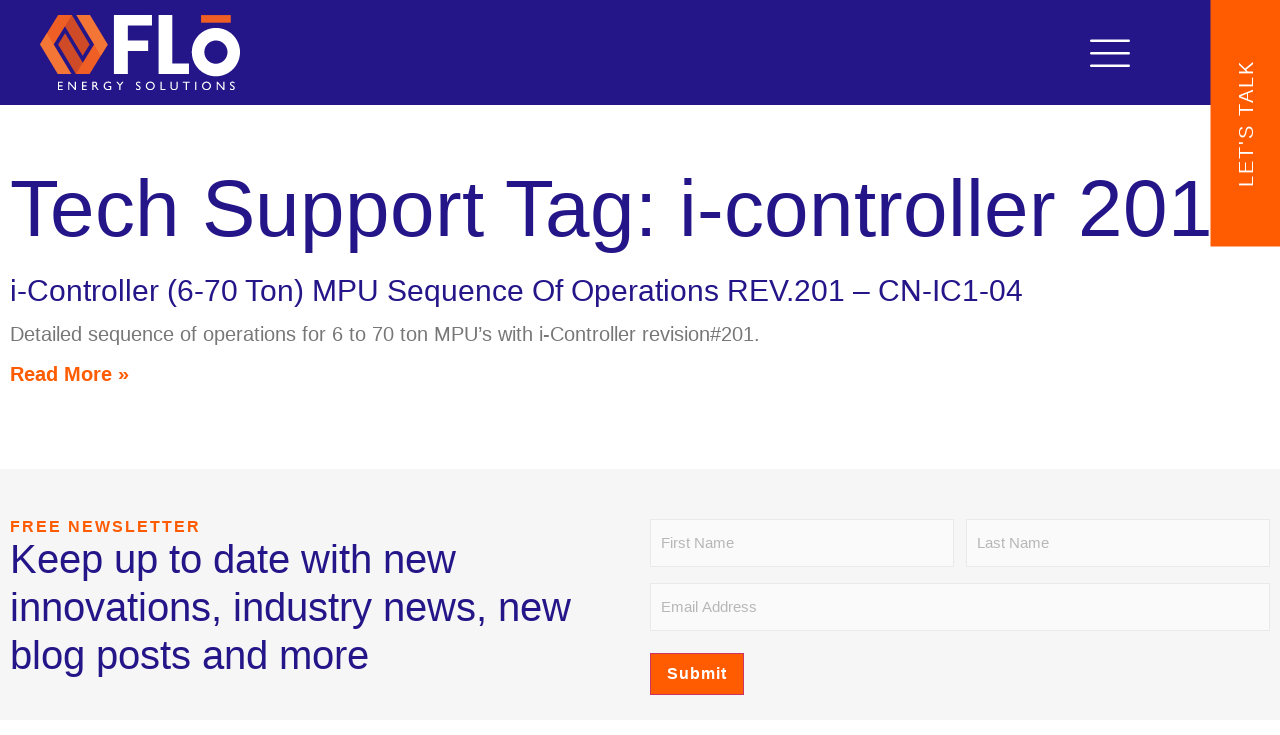

--- FILE ---
content_type: text/html; charset=UTF-8
request_url: https://systemsflo.com/tech_support_tag/i-controller-201/
body_size: 22900
content:
<!doctype html>
<html lang="en-US">
<head>
	<meta charset="UTF-8">
<script>
var gform;gform||(document.addEventListener("gform_main_scripts_loaded",function(){gform.scriptsLoaded=!0}),document.addEventListener("gform/theme/scripts_loaded",function(){gform.themeScriptsLoaded=!0}),window.addEventListener("DOMContentLoaded",function(){gform.domLoaded=!0}),gform={domLoaded:!1,scriptsLoaded:!1,themeScriptsLoaded:!1,isFormEditor:()=>"function"==typeof InitializeEditor,callIfLoaded:function(o){return!(!gform.domLoaded||!gform.scriptsLoaded||!gform.themeScriptsLoaded&&!gform.isFormEditor()||(gform.isFormEditor()&&console.warn("The use of gform.initializeOnLoaded() is deprecated in the form editor context and will be removed in Gravity Forms 3.1."),o(),0))},initializeOnLoaded:function(o){gform.callIfLoaded(o)||(document.addEventListener("gform_main_scripts_loaded",()=>{gform.scriptsLoaded=!0,gform.callIfLoaded(o)}),document.addEventListener("gform/theme/scripts_loaded",()=>{gform.themeScriptsLoaded=!0,gform.callIfLoaded(o)}),window.addEventListener("DOMContentLoaded",()=>{gform.domLoaded=!0,gform.callIfLoaded(o)}))},hooks:{action:{},filter:{}},addAction:function(o,r,e,t){gform.addHook("action",o,r,e,t)},addFilter:function(o,r,e,t){gform.addHook("filter",o,r,e,t)},doAction:function(o){gform.doHook("action",o,arguments)},applyFilters:function(o){return gform.doHook("filter",o,arguments)},removeAction:function(o,r){gform.removeHook("action",o,r)},removeFilter:function(o,r,e){gform.removeHook("filter",o,r,e)},addHook:function(o,r,e,t,n){null==gform.hooks[o][r]&&(gform.hooks[o][r]=[]);var d=gform.hooks[o][r];null==n&&(n=r+"_"+d.length),gform.hooks[o][r].push({tag:n,callable:e,priority:t=null==t?10:t})},doHook:function(r,o,e){var t;if(e=Array.prototype.slice.call(e,1),null!=gform.hooks[r][o]&&((o=gform.hooks[r][o]).sort(function(o,r){return o.priority-r.priority}),o.forEach(function(o){"function"!=typeof(t=o.callable)&&(t=window[t]),"action"==r?t.apply(null,e):e[0]=t.apply(null,e)})),"filter"==r)return e[0]},removeHook:function(o,r,t,n){var e;null!=gform.hooks[o][r]&&(e=(e=gform.hooks[o][r]).filter(function(o,r,e){return!!(null!=n&&n!=o.tag||null!=t&&t!=o.priority)}),gform.hooks[o][r]=e)}});
</script>

	<meta name="viewport" content="width=device-width, initial-scale=1">
	<link rel="profile" href="https://gmpg.org/xfn/11">
	<meta name='robots' content='index, follow, max-image-preview:large, max-snippet:-1, max-video-preview:-1' />
	<style>img:is([sizes="auto" i], [sizes^="auto," i]) { contain-intrinsic-size: 3000px 1500px }</style>
	
	<!-- This site is optimized with the Yoast SEO plugin v26.8 - https://yoast.com/product/yoast-seo-wordpress/ -->
	<title>i-controller 201 Archives - Flō Energy Solutions Inc.</title>
	<link rel="canonical" href="https://systemsflo.com/tech_support_tag/i-controller-201/" />
	<meta property="og:locale" content="en_US" />
	<meta property="og:type" content="article" />
	<meta property="og:title" content="i-controller 201 Archives - Flō Energy Solutions Inc." />
	<meta property="og:url" content="https://systemsflo.com/tech_support_tag/i-controller-201/" />
	<meta property="og:site_name" content="Flō Energy Solutions Inc." />
	<meta name="twitter:card" content="summary_large_image" />
	<script type="application/ld+json" class="yoast-schema-graph">{"@context":"https://schema.org","@graph":[{"@type":"CollectionPage","@id":"https://systemsflo.com/tech_support_tag/i-controller-201/","url":"https://systemsflo.com/tech_support_tag/i-controller-201/","name":"i-controller 201 Archives - Flō Energy Solutions Inc.","isPartOf":{"@id":"https://systemsflo.com/#website"},"breadcrumb":{"@id":"https://systemsflo.com/tech_support_tag/i-controller-201/#breadcrumb"},"inLanguage":"en-US"},{"@type":"BreadcrumbList","@id":"https://systemsflo.com/tech_support_tag/i-controller-201/#breadcrumb","itemListElement":[{"@type":"ListItem","position":1,"name":"Home","item":"https://systemsflo.com/"},{"@type":"ListItem","position":2,"name":"i-controller 201"}]},{"@type":"WebSite","@id":"https://systemsflo.com/#website","url":"https://systemsflo.com/","name":"Flō Energy Solutions Inc.","description":"","potentialAction":[{"@type":"SearchAction","target":{"@type":"EntryPoint","urlTemplate":"https://systemsflo.com/?s={search_term_string}"},"query-input":{"@type":"PropertyValueSpecification","valueRequired":true,"valueName":"search_term_string"}}],"inLanguage":"en-US"}]}</script>
	<!-- / Yoast SEO plugin. -->


<link rel="alternate" type="application/rss+xml" title="Flō Energy Solutions Inc. &raquo; Feed" href="https://systemsflo.com/feed/" />
<link rel="alternate" type="application/rss+xml" title="Flō Energy Solutions Inc. &raquo; i-controller 201 Tech Support Tag Feed" href="https://systemsflo.com/tech_support_tag/i-controller-201/feed/" />
		<!-- This site uses the Google Analytics by MonsterInsights plugin v9.11.1 - Using Analytics tracking - https://www.monsterinsights.com/ -->
							<script src="//www.googletagmanager.com/gtag/js?id=G-ZP7KF50D0C"  data-cfasync="false" data-wpfc-render="false" async></script>
			<script data-cfasync="false" data-wpfc-render="false">
				var mi_version = '9.11.1';
				var mi_track_user = true;
				var mi_no_track_reason = '';
								var MonsterInsightsDefaultLocations = {"page_location":"https:\/\/systemsflo.com\/tech_support_tag\/i-controller-201\/"};
								MonsterInsightsDefaultLocations.page_location = window.location.href;
								if ( typeof MonsterInsightsPrivacyGuardFilter === 'function' ) {
					var MonsterInsightsLocations = (typeof MonsterInsightsExcludeQuery === 'object') ? MonsterInsightsPrivacyGuardFilter( MonsterInsightsExcludeQuery ) : MonsterInsightsPrivacyGuardFilter( MonsterInsightsDefaultLocations );
				} else {
					var MonsterInsightsLocations = (typeof MonsterInsightsExcludeQuery === 'object') ? MonsterInsightsExcludeQuery : MonsterInsightsDefaultLocations;
				}

								var disableStrs = [
										'ga-disable-G-ZP7KF50D0C',
									];

				/* Function to detect opted out users */
				function __gtagTrackerIsOptedOut() {
					for (var index = 0; index < disableStrs.length; index++) {
						if (document.cookie.indexOf(disableStrs[index] + '=true') > -1) {
							return true;
						}
					}

					return false;
				}

				/* Disable tracking if the opt-out cookie exists. */
				if (__gtagTrackerIsOptedOut()) {
					for (var index = 0; index < disableStrs.length; index++) {
						window[disableStrs[index]] = true;
					}
				}

				/* Opt-out function */
				function __gtagTrackerOptout() {
					for (var index = 0; index < disableStrs.length; index++) {
						document.cookie = disableStrs[index] + '=true; expires=Thu, 31 Dec 2099 23:59:59 UTC; path=/';
						window[disableStrs[index]] = true;
					}
				}

				if ('undefined' === typeof gaOptout) {
					function gaOptout() {
						__gtagTrackerOptout();
					}
				}
								window.dataLayer = window.dataLayer || [];

				window.MonsterInsightsDualTracker = {
					helpers: {},
					trackers: {},
				};
				if (mi_track_user) {
					function __gtagDataLayer() {
						dataLayer.push(arguments);
					}

					function __gtagTracker(type, name, parameters) {
						if (!parameters) {
							parameters = {};
						}

						if (parameters.send_to) {
							__gtagDataLayer.apply(null, arguments);
							return;
						}

						if (type === 'event') {
														parameters.send_to = monsterinsights_frontend.v4_id;
							var hookName = name;
							if (typeof parameters['event_category'] !== 'undefined') {
								hookName = parameters['event_category'] + ':' + name;
							}

							if (typeof MonsterInsightsDualTracker.trackers[hookName] !== 'undefined') {
								MonsterInsightsDualTracker.trackers[hookName](parameters);
							} else {
								__gtagDataLayer('event', name, parameters);
							}
							
						} else {
							__gtagDataLayer.apply(null, arguments);
						}
					}

					__gtagTracker('js', new Date());
					__gtagTracker('set', {
						'developer_id.dZGIzZG': true,
											});
					if ( MonsterInsightsLocations.page_location ) {
						__gtagTracker('set', MonsterInsightsLocations);
					}
										__gtagTracker('config', 'G-ZP7KF50D0C', {"forceSSL":"true","link_attribution":"true"} );
										window.gtag = __gtagTracker;										(function () {
						/* https://developers.google.com/analytics/devguides/collection/analyticsjs/ */
						/* ga and __gaTracker compatibility shim. */
						var noopfn = function () {
							return null;
						};
						var newtracker = function () {
							return new Tracker();
						};
						var Tracker = function () {
							return null;
						};
						var p = Tracker.prototype;
						p.get = noopfn;
						p.set = noopfn;
						p.send = function () {
							var args = Array.prototype.slice.call(arguments);
							args.unshift('send');
							__gaTracker.apply(null, args);
						};
						var __gaTracker = function () {
							var len = arguments.length;
							if (len === 0) {
								return;
							}
							var f = arguments[len - 1];
							if (typeof f !== 'object' || f === null || typeof f.hitCallback !== 'function') {
								if ('send' === arguments[0]) {
									var hitConverted, hitObject = false, action;
									if ('event' === arguments[1]) {
										if ('undefined' !== typeof arguments[3]) {
											hitObject = {
												'eventAction': arguments[3],
												'eventCategory': arguments[2],
												'eventLabel': arguments[4],
												'value': arguments[5] ? arguments[5] : 1,
											}
										}
									}
									if ('pageview' === arguments[1]) {
										if ('undefined' !== typeof arguments[2]) {
											hitObject = {
												'eventAction': 'page_view',
												'page_path': arguments[2],
											}
										}
									}
									if (typeof arguments[2] === 'object') {
										hitObject = arguments[2];
									}
									if (typeof arguments[5] === 'object') {
										Object.assign(hitObject, arguments[5]);
									}
									if ('undefined' !== typeof arguments[1].hitType) {
										hitObject = arguments[1];
										if ('pageview' === hitObject.hitType) {
											hitObject.eventAction = 'page_view';
										}
									}
									if (hitObject) {
										action = 'timing' === arguments[1].hitType ? 'timing_complete' : hitObject.eventAction;
										hitConverted = mapArgs(hitObject);
										__gtagTracker('event', action, hitConverted);
									}
								}
								return;
							}

							function mapArgs(args) {
								var arg, hit = {};
								var gaMap = {
									'eventCategory': 'event_category',
									'eventAction': 'event_action',
									'eventLabel': 'event_label',
									'eventValue': 'event_value',
									'nonInteraction': 'non_interaction',
									'timingCategory': 'event_category',
									'timingVar': 'name',
									'timingValue': 'value',
									'timingLabel': 'event_label',
									'page': 'page_path',
									'location': 'page_location',
									'title': 'page_title',
									'referrer' : 'page_referrer',
								};
								for (arg in args) {
																		if (!(!args.hasOwnProperty(arg) || !gaMap.hasOwnProperty(arg))) {
										hit[gaMap[arg]] = args[arg];
									} else {
										hit[arg] = args[arg];
									}
								}
								return hit;
							}

							try {
								f.hitCallback();
							} catch (ex) {
							}
						};
						__gaTracker.create = newtracker;
						__gaTracker.getByName = newtracker;
						__gaTracker.getAll = function () {
							return [];
						};
						__gaTracker.remove = noopfn;
						__gaTracker.loaded = true;
						window['__gaTracker'] = __gaTracker;
					})();
									} else {
										console.log("");
					(function () {
						function __gtagTracker() {
							return null;
						}

						window['__gtagTracker'] = __gtagTracker;
						window['gtag'] = __gtagTracker;
					})();
									}
			</script>
							<!-- / Google Analytics by MonsterInsights -->
		<script>
window._wpemojiSettings = {"baseUrl":"https:\/\/s.w.org\/images\/core\/emoji\/16.0.1\/72x72\/","ext":".png","svgUrl":"https:\/\/s.w.org\/images\/core\/emoji\/16.0.1\/svg\/","svgExt":".svg","source":{"concatemoji":"https:\/\/systemsflo.com\/wp-includes\/js\/wp-emoji-release.min.js?ver=6.8.3"}};
/*! This file is auto-generated */
!function(s,n){var o,i,e;function c(e){try{var t={supportTests:e,timestamp:(new Date).valueOf()};sessionStorage.setItem(o,JSON.stringify(t))}catch(e){}}function p(e,t,n){e.clearRect(0,0,e.canvas.width,e.canvas.height),e.fillText(t,0,0);var t=new Uint32Array(e.getImageData(0,0,e.canvas.width,e.canvas.height).data),a=(e.clearRect(0,0,e.canvas.width,e.canvas.height),e.fillText(n,0,0),new Uint32Array(e.getImageData(0,0,e.canvas.width,e.canvas.height).data));return t.every(function(e,t){return e===a[t]})}function u(e,t){e.clearRect(0,0,e.canvas.width,e.canvas.height),e.fillText(t,0,0);for(var n=e.getImageData(16,16,1,1),a=0;a<n.data.length;a++)if(0!==n.data[a])return!1;return!0}function f(e,t,n,a){switch(t){case"flag":return n(e,"\ud83c\udff3\ufe0f\u200d\u26a7\ufe0f","\ud83c\udff3\ufe0f\u200b\u26a7\ufe0f")?!1:!n(e,"\ud83c\udde8\ud83c\uddf6","\ud83c\udde8\u200b\ud83c\uddf6")&&!n(e,"\ud83c\udff4\udb40\udc67\udb40\udc62\udb40\udc65\udb40\udc6e\udb40\udc67\udb40\udc7f","\ud83c\udff4\u200b\udb40\udc67\u200b\udb40\udc62\u200b\udb40\udc65\u200b\udb40\udc6e\u200b\udb40\udc67\u200b\udb40\udc7f");case"emoji":return!a(e,"\ud83e\udedf")}return!1}function g(e,t,n,a){var r="undefined"!=typeof WorkerGlobalScope&&self instanceof WorkerGlobalScope?new OffscreenCanvas(300,150):s.createElement("canvas"),o=r.getContext("2d",{willReadFrequently:!0}),i=(o.textBaseline="top",o.font="600 32px Arial",{});return e.forEach(function(e){i[e]=t(o,e,n,a)}),i}function t(e){var t=s.createElement("script");t.src=e,t.defer=!0,s.head.appendChild(t)}"undefined"!=typeof Promise&&(o="wpEmojiSettingsSupports",i=["flag","emoji"],n.supports={everything:!0,everythingExceptFlag:!0},e=new Promise(function(e){s.addEventListener("DOMContentLoaded",e,{once:!0})}),new Promise(function(t){var n=function(){try{var e=JSON.parse(sessionStorage.getItem(o));if("object"==typeof e&&"number"==typeof e.timestamp&&(new Date).valueOf()<e.timestamp+604800&&"object"==typeof e.supportTests)return e.supportTests}catch(e){}return null}();if(!n){if("undefined"!=typeof Worker&&"undefined"!=typeof OffscreenCanvas&&"undefined"!=typeof URL&&URL.createObjectURL&&"undefined"!=typeof Blob)try{var e="postMessage("+g.toString()+"("+[JSON.stringify(i),f.toString(),p.toString(),u.toString()].join(",")+"));",a=new Blob([e],{type:"text/javascript"}),r=new Worker(URL.createObjectURL(a),{name:"wpTestEmojiSupports"});return void(r.onmessage=function(e){c(n=e.data),r.terminate(),t(n)})}catch(e){}c(n=g(i,f,p,u))}t(n)}).then(function(e){for(var t in e)n.supports[t]=e[t],n.supports.everything=n.supports.everything&&n.supports[t],"flag"!==t&&(n.supports.everythingExceptFlag=n.supports.everythingExceptFlag&&n.supports[t]);n.supports.everythingExceptFlag=n.supports.everythingExceptFlag&&!n.supports.flag,n.DOMReady=!1,n.readyCallback=function(){n.DOMReady=!0}}).then(function(){return e}).then(function(){var e;n.supports.everything||(n.readyCallback(),(e=n.source||{}).concatemoji?t(e.concatemoji):e.wpemoji&&e.twemoji&&(t(e.twemoji),t(e.wpemoji)))}))}((window,document),window._wpemojiSettings);
</script>
<link rel='stylesheet' id='bootstrapiso-css' href='https://systemsflo.com/wp-content/themes/hello-theme-child-master/bootstrap-iso/css/style.css?ver=6.8.3' type='text/css' media='all' />
<link rel='stylesheet' id='ust-style-css' href='https://systemsflo.com/wp-content/themes/hello-theme-child-master/assets/ust_css/style.css?ver=6.8.3' type='text/css' media='all' />
<link rel='stylesheet' id='dce-animations-css' href='https://systemsflo.com/wp-content/plugins/dynamic-content-for-elementor/assets/css/animations.css?ver=3.3.16' type='text/css' media='all' />
<style id='wp-emoji-styles-inline-css' type='text/css'>

	img.wp-smiley, img.emoji {
		display: inline !important;
		border: none !important;
		box-shadow: none !important;
		height: 1em !important;
		width: 1em !important;
		margin: 0 0.07em !important;
		vertical-align: -0.1em !important;
		background: none !important;
		padding: 0 !important;
	}
</style>
<link rel='stylesheet' id='wp-block-library-css' href='https://systemsflo.com/wp-includes/css/dist/block-library/style.min.css?ver=6.8.3' type='text/css' media='all' />
<style id='global-styles-inline-css' type='text/css'>
:root{--wp--preset--aspect-ratio--square: 1;--wp--preset--aspect-ratio--4-3: 4/3;--wp--preset--aspect-ratio--3-4: 3/4;--wp--preset--aspect-ratio--3-2: 3/2;--wp--preset--aspect-ratio--2-3: 2/3;--wp--preset--aspect-ratio--16-9: 16/9;--wp--preset--aspect-ratio--9-16: 9/16;--wp--preset--color--black: #000000;--wp--preset--color--cyan-bluish-gray: #abb8c3;--wp--preset--color--white: #ffffff;--wp--preset--color--pale-pink: #f78da7;--wp--preset--color--vivid-red: #cf2e2e;--wp--preset--color--luminous-vivid-orange: #ff6900;--wp--preset--color--luminous-vivid-amber: #fcb900;--wp--preset--color--light-green-cyan: #7bdcb5;--wp--preset--color--vivid-green-cyan: #00d084;--wp--preset--color--pale-cyan-blue: #8ed1fc;--wp--preset--color--vivid-cyan-blue: #0693e3;--wp--preset--color--vivid-purple: #9b51e0;--wp--preset--gradient--vivid-cyan-blue-to-vivid-purple: linear-gradient(135deg,rgba(6,147,227,1) 0%,rgb(155,81,224) 100%);--wp--preset--gradient--light-green-cyan-to-vivid-green-cyan: linear-gradient(135deg,rgb(122,220,180) 0%,rgb(0,208,130) 100%);--wp--preset--gradient--luminous-vivid-amber-to-luminous-vivid-orange: linear-gradient(135deg,rgba(252,185,0,1) 0%,rgba(255,105,0,1) 100%);--wp--preset--gradient--luminous-vivid-orange-to-vivid-red: linear-gradient(135deg,rgba(255,105,0,1) 0%,rgb(207,46,46) 100%);--wp--preset--gradient--very-light-gray-to-cyan-bluish-gray: linear-gradient(135deg,rgb(238,238,238) 0%,rgb(169,184,195) 100%);--wp--preset--gradient--cool-to-warm-spectrum: linear-gradient(135deg,rgb(74,234,220) 0%,rgb(151,120,209) 20%,rgb(207,42,186) 40%,rgb(238,44,130) 60%,rgb(251,105,98) 80%,rgb(254,248,76) 100%);--wp--preset--gradient--blush-light-purple: linear-gradient(135deg,rgb(255,206,236) 0%,rgb(152,150,240) 100%);--wp--preset--gradient--blush-bordeaux: linear-gradient(135deg,rgb(254,205,165) 0%,rgb(254,45,45) 50%,rgb(107,0,62) 100%);--wp--preset--gradient--luminous-dusk: linear-gradient(135deg,rgb(255,203,112) 0%,rgb(199,81,192) 50%,rgb(65,88,208) 100%);--wp--preset--gradient--pale-ocean: linear-gradient(135deg,rgb(255,245,203) 0%,rgb(182,227,212) 50%,rgb(51,167,181) 100%);--wp--preset--gradient--electric-grass: linear-gradient(135deg,rgb(202,248,128) 0%,rgb(113,206,126) 100%);--wp--preset--gradient--midnight: linear-gradient(135deg,rgb(2,3,129) 0%,rgb(40,116,252) 100%);--wp--preset--font-size--small: 13px;--wp--preset--font-size--medium: 20px;--wp--preset--font-size--large: 36px;--wp--preset--font-size--x-large: 42px;--wp--preset--spacing--20: 0.44rem;--wp--preset--spacing--30: 0.67rem;--wp--preset--spacing--40: 1rem;--wp--preset--spacing--50: 1.5rem;--wp--preset--spacing--60: 2.25rem;--wp--preset--spacing--70: 3.38rem;--wp--preset--spacing--80: 5.06rem;--wp--preset--shadow--natural: 6px 6px 9px rgba(0, 0, 0, 0.2);--wp--preset--shadow--deep: 12px 12px 50px rgba(0, 0, 0, 0.4);--wp--preset--shadow--sharp: 6px 6px 0px rgba(0, 0, 0, 0.2);--wp--preset--shadow--outlined: 6px 6px 0px -3px rgba(255, 255, 255, 1), 6px 6px rgba(0, 0, 0, 1);--wp--preset--shadow--crisp: 6px 6px 0px rgba(0, 0, 0, 1);}:root { --wp--style--global--content-size: 800px;--wp--style--global--wide-size: 1200px; }:where(body) { margin: 0; }.wp-site-blocks > .alignleft { float: left; margin-right: 2em; }.wp-site-blocks > .alignright { float: right; margin-left: 2em; }.wp-site-blocks > .aligncenter { justify-content: center; margin-left: auto; margin-right: auto; }:where(.wp-site-blocks) > * { margin-block-start: 24px; margin-block-end: 0; }:where(.wp-site-blocks) > :first-child { margin-block-start: 0; }:where(.wp-site-blocks) > :last-child { margin-block-end: 0; }:root { --wp--style--block-gap: 24px; }:root :where(.is-layout-flow) > :first-child{margin-block-start: 0;}:root :where(.is-layout-flow) > :last-child{margin-block-end: 0;}:root :where(.is-layout-flow) > *{margin-block-start: 24px;margin-block-end: 0;}:root :where(.is-layout-constrained) > :first-child{margin-block-start: 0;}:root :where(.is-layout-constrained) > :last-child{margin-block-end: 0;}:root :where(.is-layout-constrained) > *{margin-block-start: 24px;margin-block-end: 0;}:root :where(.is-layout-flex){gap: 24px;}:root :where(.is-layout-grid){gap: 24px;}.is-layout-flow > .alignleft{float: left;margin-inline-start: 0;margin-inline-end: 2em;}.is-layout-flow > .alignright{float: right;margin-inline-start: 2em;margin-inline-end: 0;}.is-layout-flow > .aligncenter{margin-left: auto !important;margin-right: auto !important;}.is-layout-constrained > .alignleft{float: left;margin-inline-start: 0;margin-inline-end: 2em;}.is-layout-constrained > .alignright{float: right;margin-inline-start: 2em;margin-inline-end: 0;}.is-layout-constrained > .aligncenter{margin-left: auto !important;margin-right: auto !important;}.is-layout-constrained > :where(:not(.alignleft):not(.alignright):not(.alignfull)){max-width: var(--wp--style--global--content-size);margin-left: auto !important;margin-right: auto !important;}.is-layout-constrained > .alignwide{max-width: var(--wp--style--global--wide-size);}body .is-layout-flex{display: flex;}.is-layout-flex{flex-wrap: wrap;align-items: center;}.is-layout-flex > :is(*, div){margin: 0;}body .is-layout-grid{display: grid;}.is-layout-grid > :is(*, div){margin: 0;}body{padding-top: 0px;padding-right: 0px;padding-bottom: 0px;padding-left: 0px;}a:where(:not(.wp-element-button)){text-decoration: underline;}:root :where(.wp-element-button, .wp-block-button__link){background-color: #32373c;border-width: 0;color: #fff;font-family: inherit;font-size: inherit;line-height: inherit;padding: calc(0.667em + 2px) calc(1.333em + 2px);text-decoration: none;}.has-black-color{color: var(--wp--preset--color--black) !important;}.has-cyan-bluish-gray-color{color: var(--wp--preset--color--cyan-bluish-gray) !important;}.has-white-color{color: var(--wp--preset--color--white) !important;}.has-pale-pink-color{color: var(--wp--preset--color--pale-pink) !important;}.has-vivid-red-color{color: var(--wp--preset--color--vivid-red) !important;}.has-luminous-vivid-orange-color{color: var(--wp--preset--color--luminous-vivid-orange) !important;}.has-luminous-vivid-amber-color{color: var(--wp--preset--color--luminous-vivid-amber) !important;}.has-light-green-cyan-color{color: var(--wp--preset--color--light-green-cyan) !important;}.has-vivid-green-cyan-color{color: var(--wp--preset--color--vivid-green-cyan) !important;}.has-pale-cyan-blue-color{color: var(--wp--preset--color--pale-cyan-blue) !important;}.has-vivid-cyan-blue-color{color: var(--wp--preset--color--vivid-cyan-blue) !important;}.has-vivid-purple-color{color: var(--wp--preset--color--vivid-purple) !important;}.has-black-background-color{background-color: var(--wp--preset--color--black) !important;}.has-cyan-bluish-gray-background-color{background-color: var(--wp--preset--color--cyan-bluish-gray) !important;}.has-white-background-color{background-color: var(--wp--preset--color--white) !important;}.has-pale-pink-background-color{background-color: var(--wp--preset--color--pale-pink) !important;}.has-vivid-red-background-color{background-color: var(--wp--preset--color--vivid-red) !important;}.has-luminous-vivid-orange-background-color{background-color: var(--wp--preset--color--luminous-vivid-orange) !important;}.has-luminous-vivid-amber-background-color{background-color: var(--wp--preset--color--luminous-vivid-amber) !important;}.has-light-green-cyan-background-color{background-color: var(--wp--preset--color--light-green-cyan) !important;}.has-vivid-green-cyan-background-color{background-color: var(--wp--preset--color--vivid-green-cyan) !important;}.has-pale-cyan-blue-background-color{background-color: var(--wp--preset--color--pale-cyan-blue) !important;}.has-vivid-cyan-blue-background-color{background-color: var(--wp--preset--color--vivid-cyan-blue) !important;}.has-vivid-purple-background-color{background-color: var(--wp--preset--color--vivid-purple) !important;}.has-black-border-color{border-color: var(--wp--preset--color--black) !important;}.has-cyan-bluish-gray-border-color{border-color: var(--wp--preset--color--cyan-bluish-gray) !important;}.has-white-border-color{border-color: var(--wp--preset--color--white) !important;}.has-pale-pink-border-color{border-color: var(--wp--preset--color--pale-pink) !important;}.has-vivid-red-border-color{border-color: var(--wp--preset--color--vivid-red) !important;}.has-luminous-vivid-orange-border-color{border-color: var(--wp--preset--color--luminous-vivid-orange) !important;}.has-luminous-vivid-amber-border-color{border-color: var(--wp--preset--color--luminous-vivid-amber) !important;}.has-light-green-cyan-border-color{border-color: var(--wp--preset--color--light-green-cyan) !important;}.has-vivid-green-cyan-border-color{border-color: var(--wp--preset--color--vivid-green-cyan) !important;}.has-pale-cyan-blue-border-color{border-color: var(--wp--preset--color--pale-cyan-blue) !important;}.has-vivid-cyan-blue-border-color{border-color: var(--wp--preset--color--vivid-cyan-blue) !important;}.has-vivid-purple-border-color{border-color: var(--wp--preset--color--vivid-purple) !important;}.has-vivid-cyan-blue-to-vivid-purple-gradient-background{background: var(--wp--preset--gradient--vivid-cyan-blue-to-vivid-purple) !important;}.has-light-green-cyan-to-vivid-green-cyan-gradient-background{background: var(--wp--preset--gradient--light-green-cyan-to-vivid-green-cyan) !important;}.has-luminous-vivid-amber-to-luminous-vivid-orange-gradient-background{background: var(--wp--preset--gradient--luminous-vivid-amber-to-luminous-vivid-orange) !important;}.has-luminous-vivid-orange-to-vivid-red-gradient-background{background: var(--wp--preset--gradient--luminous-vivid-orange-to-vivid-red) !important;}.has-very-light-gray-to-cyan-bluish-gray-gradient-background{background: var(--wp--preset--gradient--very-light-gray-to-cyan-bluish-gray) !important;}.has-cool-to-warm-spectrum-gradient-background{background: var(--wp--preset--gradient--cool-to-warm-spectrum) !important;}.has-blush-light-purple-gradient-background{background: var(--wp--preset--gradient--blush-light-purple) !important;}.has-blush-bordeaux-gradient-background{background: var(--wp--preset--gradient--blush-bordeaux) !important;}.has-luminous-dusk-gradient-background{background: var(--wp--preset--gradient--luminous-dusk) !important;}.has-pale-ocean-gradient-background{background: var(--wp--preset--gradient--pale-ocean) !important;}.has-electric-grass-gradient-background{background: var(--wp--preset--gradient--electric-grass) !important;}.has-midnight-gradient-background{background: var(--wp--preset--gradient--midnight) !important;}.has-small-font-size{font-size: var(--wp--preset--font-size--small) !important;}.has-medium-font-size{font-size: var(--wp--preset--font-size--medium) !important;}.has-large-font-size{font-size: var(--wp--preset--font-size--large) !important;}.has-x-large-font-size{font-size: var(--wp--preset--font-size--x-large) !important;}
:root :where(.wp-block-pullquote){font-size: 1.5em;line-height: 1.6;}
</style>
<link rel='stylesheet' id='ivory-search-styles-css' href='https://systemsflo.com/wp-content/plugins/add-search-to-menu/public/css/ivory-search.min.css?ver=5.5.14' type='text/css' media='all' />
<link rel='stylesheet' id='hello-elementor-css' href='https://systemsflo.com/wp-content/themes/hello-elementor/assets/css/reset.css?ver=3.4.6' type='text/css' media='all' />
<link rel='stylesheet' id='hello-elementor-theme-style-css' href='https://systemsflo.com/wp-content/themes/hello-elementor/assets/css/theme.css?ver=3.4.6' type='text/css' media='all' />
<link rel='stylesheet' id='hello-elementor-header-footer-css' href='https://systemsflo.com/wp-content/themes/hello-elementor/assets/css/header-footer.css?ver=3.4.6' type='text/css' media='all' />
<link rel='stylesheet' id='elementor-frontend-css' href='https://systemsflo.com/wp-content/plugins/elementor/assets/css/frontend.min.css?ver=3.34.4' type='text/css' media='all' />
<link rel='stylesheet' id='elementor-post-1667-css' href='https://systemsflo.com/wp-content/uploads/elementor/css/post-1667.css?ver=1769716925' type='text/css' media='all' />
<link rel='stylesheet' id='widget-image-css' href='https://systemsflo.com/wp-content/plugins/elementor/assets/css/widget-image.min.css?ver=3.34.4' type='text/css' media='all' />
<link rel='stylesheet' id='widget-heading-css' href='https://systemsflo.com/wp-content/plugins/elementor/assets/css/widget-heading.min.css?ver=3.34.4' type='text/css' media='all' />
<link rel='stylesheet' id='widget-icon-list-css' href='https://systemsflo.com/wp-content/plugins/elementor/assets/css/widget-icon-list.min.css?ver=3.34.4' type='text/css' media='all' />
<link rel='stylesheet' id='widget-social-icons-css' href='https://systemsflo.com/wp-content/plugins/elementor/assets/css/widget-social-icons.min.css?ver=3.34.4' type='text/css' media='all' />
<link rel='stylesheet' id='e-apple-webkit-css' href='https://systemsflo.com/wp-content/plugins/elementor/assets/css/conditionals/apple-webkit.min.css?ver=3.34.4' type='text/css' media='all' />
<link rel='stylesheet' id='widget-posts-css' href='https://systemsflo.com/wp-content/plugins/elementor-pro/assets/css/widget-posts.min.css?ver=3.34.4' type='text/css' media='all' />
<link rel='stylesheet' id='e-popup-css' href='https://systemsflo.com/wp-content/plugins/elementor-pro/assets/css/conditionals/popup.min.css?ver=3.34.4' type='text/css' media='all' />
<link rel='stylesheet' id='elementor-icons-css' href='https://systemsflo.com/wp-content/plugins/elementor/assets/lib/eicons/css/elementor-icons.min.css?ver=5.46.0' type='text/css' media='all' />
<link rel='stylesheet' id='dashicons-css' href='https://systemsflo.com/wp-includes/css/dashicons.min.css?ver=6.8.3' type='text/css' media='all' />
<link rel='stylesheet' id='uael-frontend-css' href='https://systemsflo.com/wp-content/plugins/ultimate-elementor/assets/min-css/uael-frontend.min.css?ver=1.42.3' type='text/css' media='all' />
<link rel='stylesheet' id='uael-teammember-social-icons-css' href='https://systemsflo.com/wp-content/plugins/elementor/assets/css/widget-social-icons.min.css?ver=3.24.0' type='text/css' media='all' />
<link rel='stylesheet' id='uael-social-share-icons-brands-css' href='https://systemsflo.com/wp-content/plugins/elementor/assets/lib/font-awesome/css/brands.css?ver=5.15.3' type='text/css' media='all' />
<link rel='stylesheet' id='uael-social-share-icons-fontawesome-css' href='https://systemsflo.com/wp-content/plugins/elementor/assets/lib/font-awesome/css/fontawesome.css?ver=5.15.3' type='text/css' media='all' />
<link rel='stylesheet' id='uael-nav-menu-icons-css' href='https://systemsflo.com/wp-content/plugins/elementor/assets/lib/font-awesome/css/solid.css?ver=5.15.3' type='text/css' media='all' />
<link rel='stylesheet' id='font-awesome-5-all-css' href='https://systemsflo.com/wp-content/plugins/elementor/assets/lib/font-awesome/css/all.min.css?ver=3.34.4' type='text/css' media='all' />
<link rel='stylesheet' id='font-awesome-4-shim-css' href='https://systemsflo.com/wp-content/plugins/elementor/assets/lib/font-awesome/css/v4-shims.min.css?ver=3.34.4' type='text/css' media='all' />
<link rel='stylesheet' id='she-header-style-css' href='https://systemsflo.com/wp-content/plugins/sticky-header-effects-for-elementor/assets/css/she-header-style.css?ver=2.1.7' type='text/css' media='all' />
<link rel='stylesheet' id='elementor-post-1676-css' href='https://systemsflo.com/wp-content/uploads/elementor/css/post-1676.css?ver=1769717038' type='text/css' media='all' />
<link rel='stylesheet' id='elementor-post-1675-css' href='https://systemsflo.com/wp-content/uploads/elementor/css/post-1675.css?ver=1769716925' type='text/css' media='all' />
<link rel='stylesheet' id='elementor-post-1955-css' href='https://systemsflo.com/wp-content/uploads/elementor/css/post-1955.css?ver=1769717574' type='text/css' media='all' />
<link rel='stylesheet' id='elementor-post-1903-css' href='https://systemsflo.com/wp-content/uploads/elementor/css/post-1903.css?ver=1769716926' type='text/css' media='all' />
<link rel='stylesheet' id='UserAccessManagerLoginForm-css' href='https://systemsflo.com/wp-content/plugins/user-access-manager/assets/css/uamLoginForm.css?ver=2.3.11' type='text/css' media='screen' />
<link rel='stylesheet' id='hello-elementor-child-style-css' href='https://systemsflo.com/wp-content/themes/hello-theme-child-master/style.css?ver=2.0.0' type='text/css' media='all' />
<link rel='stylesheet' id='elementor-gf-local-roboto-css' href='https://systemsflo.com/wp-content/uploads/elementor/google-fonts/css/roboto.css?ver=1742241637' type='text/css' media='all' />
<link rel='stylesheet' id='elementor-gf-local-robotoslab-css' href='https://systemsflo.com/wp-content/uploads/elementor/google-fonts/css/robotoslab.css?ver=1742241640' type='text/css' media='all' />
<link rel='stylesheet' id='elementor-icons-shared-0-css' href='https://systemsflo.com/wp-content/plugins/elementor/assets/lib/font-awesome/css/fontawesome.min.css?ver=5.15.3' type='text/css' media='all' />
<link rel='stylesheet' id='elementor-icons-fa-brands-css' href='https://systemsflo.com/wp-content/plugins/elementor/assets/lib/font-awesome/css/brands.min.css?ver=5.15.3' type='text/css' media='all' />
<script src="https://systemsflo.com/wp-content/themes/hello-theme-child-master/bootstrap-iso/js/bootstrap.min.js?ver=1" id="bootstrap-script-js"></script>
<script src="https://systemsflo.com/wp-content/themes/hello-theme-child-master/assets/ust_js/ust_script.js?ver=1" id="ust-script-js"></script>
<script src="https://systemsflo.com/wp-includes/js/jquery/jquery.min.js?ver=3.7.1" id="jquery-core-js"></script>
<script src="https://systemsflo.com/wp-includes/js/jquery/jquery-migrate.min.js?ver=3.4.1" id="jquery-migrate-js"></script>
<script src="https://systemsflo.com/wp-content/plugins/google-analytics-for-wordpress/assets/js/frontend-gtag.min.js?ver=9.11.1" id="monsterinsights-frontend-script-js" async data-wp-strategy="async"></script>
<script data-cfasync="false" data-wpfc-render="false" id='monsterinsights-frontend-script-js-extra'>var monsterinsights_frontend = {"js_events_tracking":"true","download_extensions":"doc,pdf,ppt,zip,xls,docx,pptx,xlsx","inbound_paths":"[{\"path\":\"\\\/comingfromjosh\",\"label\":\"comingfromjosh\"},{\"path\":\"\\\/comingfromanne\",\"label\":\"comingfromanne\"},{\"path\":\"\\\/fromamanda\",\"label\":\"fromamanda\"},{\"path\":\"\\\/peterspage\",\"label\":\"peterspage\"}]","home_url":"https:\/\/systemsflo.com","hash_tracking":"false","v4_id":"G-ZP7KF50D0C"};</script>
<script src="https://systemsflo.com/wp-content/plugins/elementor/assets/lib/font-awesome/js/v4-shims.min.js?ver=3.34.4" id="font-awesome-4-shim-js"></script>
<script src="https://systemsflo.com/wp-content/plugins/sticky-header-effects-for-elementor/assets/js/she-header.js?ver=2.1.7" id="she-header-js"></script>
<link rel="https://api.w.org/" href="https://systemsflo.com/wp-json/" /><link rel="alternate" title="JSON" type="application/json" href="https://systemsflo.com/wp-json/wp/v2/tech_support_tag/287" /><link rel="EditURI" type="application/rsd+xml" title="RSD" href="https://systemsflo.com/xmlrpc.php?rsd" />
<script type="text/javascript" src="https://secure.cast9half.com/js/219522.js" ></script>
<noscript><img alt="" src="https://secure.cast9half.com/219522.png" style="display:none;" /></noscript><script type="text/javascript">var daim_ajax_url = "https://systemsflo.com/wp-admin/admin-ajax.php";var daim_nonce = "59d1975f58";</script><!-- Analytics by WP Statistics - https://wp-statistics.com -->
<meta name="generator" content="Elementor 3.34.4; settings: css_print_method-external, google_font-enabled, font_display-swap">
<script src="https://cdn.userway.org/widget.js" data-account="15Lr2dgwSF"></script>
<!-- Google tag (gtag.js) -->
<script async src="https://www.googletagmanager.com/gtag/js?id=G-ZP7KF50D0C"></script>
<script>
  window.dataLayer = window.dataLayer || [];
  function gtag(){dataLayer.push(arguments);}
  gtag('js', new Date());

  gtag('config', 'G-ZP7KF50D0C');
</script>

<meta name="google-site-verification" content="F5PDgE_kxrF-pA30cYmdhTxiT6bJ_3kf-b5er4m7pbY" />
			<style>
				.e-con.e-parent:nth-of-type(n+4):not(.e-lazyloaded):not(.e-no-lazyload),
				.e-con.e-parent:nth-of-type(n+4):not(.e-lazyloaded):not(.e-no-lazyload) * {
					background-image: none !important;
				}
				@media screen and (max-height: 1024px) {
					.e-con.e-parent:nth-of-type(n+3):not(.e-lazyloaded):not(.e-no-lazyload),
					.e-con.e-parent:nth-of-type(n+3):not(.e-lazyloaded):not(.e-no-lazyload) * {
						background-image: none !important;
					}
				}
				@media screen and (max-height: 640px) {
					.e-con.e-parent:nth-of-type(n+2):not(.e-lazyloaded):not(.e-no-lazyload),
					.e-con.e-parent:nth-of-type(n+2):not(.e-lazyloaded):not(.e-no-lazyload) * {
						background-image: none !important;
					}
				}
			</style>
			<link rel="icon" href="https://systemsflo.com/wp-content/uploads/2021/07/cropped-flo_logo-32x32.png" sizes="32x32" />
<link rel="icon" href="https://systemsflo.com/wp-content/uploads/2021/07/cropped-flo_logo-192x192.png" sizes="192x192" />
<link rel="apple-touch-icon" href="https://systemsflo.com/wp-content/uploads/2021/07/cropped-flo_logo-180x180.png" />
<meta name="msapplication-TileImage" content="https://systemsflo.com/wp-content/uploads/2021/07/cropped-flo_logo-270x270.png" />
			<style type="text/css" media="screen">
			/* Ivory search custom CSS code */
			.is-form-style input.is-search-input {
    font-size: 20px!important;
    padding: 30px;
}

.is-form-style button.is-search-submit {
    display: none;
}			</style>
		</head>
<body class="archive tax-tech_support_tag term-i-controller-201 term-287 wp-embed-responsive wp-theme-hello-elementor wp-child-theme-hello-theme-child-master locale-en-us hello-elementor hello-elementor-default elementor-page-1955 elementor-default elementor-template-full-width elementor-kit-1667">


<a class="skip-link screen-reader-text" href="#content">Skip to content</a>

		<header data-elementor-type="header" data-elementor-id="1676" class="elementor elementor-1676 elementor-location-header" data-elementor-post-type="elementor_library">
					<header class="elementor-section elementor-top-section elementor-element elementor-element-654410fd elementor-section-content-middle elementor-section-full_width elementor-section-height-default elementor-section-height-default" data-id="654410fd" data-element_type="section" data-settings="{&quot;background_background&quot;:&quot;classic&quot;}">
						<div class="elementor-container elementor-column-gap-no">
					<div class="elementor-column elementor-col-50 elementor-top-column elementor-element elementor-element-1121691f" data-id="1121691f" data-element_type="column">
			<div class="elementor-widget-wrap elementor-element-populated">
						<div class="elementor-element elementor-element-63b7cc05 dce_masking-none elementor-widget elementor-widget-image" data-id="63b7cc05" data-element_type="widget" data-widget_type="image.default">
				<div class="elementor-widget-container">
																<a href="https://systemsflo.com">
							<img width="345" height="129" src="https://systemsflo.com/wp-content/uploads/2023/10/flo-logo-white.svg" class="attachment-full size-full wp-image-1672" alt="Flo Energy Solutions logo" />								</a>
															</div>
				</div>
					</div>
		</div>
				<div class="elementor-column elementor-col-50 elementor-top-column elementor-element elementor-element-766359a2" data-id="766359a2" data-element_type="column">
			<div class="elementor-widget-wrap elementor-element-populated">
						<div class="elementor-element elementor-element-5614d579 dce_masking-none elementor-widget elementor-widget-image" data-id="5614d579" data-element_type="widget" data-widget_type="image.default">
				<div class="elementor-widget-container">
																<a href="#elementor-action%3Aaction%3Dpopup%3Aopen%26settings%3DeyJpZCI6IjE5MDMiLCJ0b2dnbGUiOmZhbHNlfQ%3D%3D">
							<img fetchpriority="high" width="512" height="512" src="https://systemsflo.com/wp-content/uploads/2023/10/hamburger.svg" class="attachment-large size-large wp-image-1673" alt="" />								</a>
															</div>
				</div>
					</div>
		</div>
					</div>
		</header>
				<header class="elementor-section elementor-top-section elementor-element elementor-element-3392924 elementor-section-content-middle elementor-section-full_width elementor-hidden-desktop elementor-hidden-tablet elementor-hidden-mobile elementor-section-height-default elementor-section-height-default" data-id="3392924" data-element_type="section" id="menuhopin" data-settings="{&quot;background_background&quot;:&quot;classic&quot;}">
						<div class="elementor-container elementor-column-gap-no">
					<div class="elementor-column elementor-col-50 elementor-top-column elementor-element elementor-element-6d903a8f" data-id="6d903a8f" data-element_type="column">
			<div class="elementor-widget-wrap elementor-element-populated">
						<div class="elementor-element elementor-element-3d83ccaf elementor-widget elementor-widget-html" data-id="3d83ccaf" data-element_type="widget" data-widget_type="html.default">
				<div class="elementor-widget-container">
					<script>

document.addEventListener('DOMContentLoaded', function() {
jQuery(function($){
$(document).scroll(function() {
var y = $(this).scrollTop();
if (y > 300) { /* change this value here to make it show up at your desired scroll location. */
$('#menuhopin').addClass('headershow');
} else {
$('#menuhopin').removeClass('headershow');
}
});});});
</script>
<style>
.elementor-nav-menu__container{
top:0px!important;
}
#menuhopin.headershow{
transform: translateY(0);
}
#menuhopin{
position: fixed;
top:0;
width: 100%;
-webkit-transition: transform 0.34s ease;
transition : transform 0.34s ease;
transform: translateY(-145px); /*adjust this value to the height of your header*/
}
</style>
				</div>
				</div>
				<div class="elementor-element elementor-element-62d4ed3f dce_masking-none elementor-widget elementor-widget-image" data-id="62d4ed3f" data-element_type="widget" data-widget_type="image.default">
				<div class="elementor-widget-container">
																<a href="/home/">
							<img width="345" height="129" src="https://systemsflo.com/wp-content/uploads/2023/10/flo-logo-color.svg" class="attachment-full size-full wp-image-1669" alt="Flo Energy Solutions logo" />								</a>
															</div>
				</div>
					</div>
		</div>
				<div class="elementor-column elementor-col-50 elementor-top-column elementor-element elementor-element-12c8e3b2" data-id="12c8e3b2" data-element_type="column">
			<div class="elementor-widget-wrap elementor-element-populated">
						<div class="elementor-element elementor-element-7cb1860c elementor-widget__width-auto dce_masking-none elementor-widget elementor-widget-image" data-id="7cb1860c" data-element_type="widget" data-widget_type="image.default">
				<div class="elementor-widget-container">
																<a href="#elementor-action%3Aaction%3Dpopup%3Aopen%26settings%3DeyJpZCI6IjE5MDMiLCJ0b2dnbGUiOmZhbHNlfQ%3D%3D">
							<img loading="lazy" width="512" height="512" src="https://systemsflo.com/wp-content/uploads/2023/10/hamburger-1.svg" class="attachment-large size-large wp-image-1674" alt="" />								</a>
															</div>
				</div>
				<div class="elementor-element elementor-element-251cb296 elementor-widget__width-auto elementor-hidden-mobile elementor-widget elementor-widget-button" data-id="251cb296" data-element_type="widget" data-widget_type="button.default">
				<div class="elementor-widget-container">
									<div class="elementor-button-wrapper">
					<a class="elementor-button elementor-button-link elementor-size-md" href="/lets-talk/">
						<span class="elementor-button-content-wrapper">
									<span class="elementor-button-text">Let's Talk</span>
					</span>
					</a>
				</div>
								</div>
				</div>
					</div>
		</div>
					</div>
		</header>
				</header>
				<div data-elementor-type="search-results" data-elementor-id="1955" class="elementor elementor-1955 elementor-location-archive" data-elementor-post-type="elementor_library">
					<section class="elementor-section elementor-top-section elementor-element elementor-element-36a2787 elementor-section-boxed elementor-section-height-default elementor-section-height-default" data-id="36a2787" data-element_type="section">
						<div class="elementor-container elementor-column-gap-default">
					<div class="elementor-column elementor-col-100 elementor-top-column elementor-element elementor-element-b7e1354" data-id="b7e1354" data-element_type="column">
			<div class="elementor-widget-wrap elementor-element-populated">
						<div class="elementor-element elementor-element-a04858c elementor-widget elementor-widget-theme-archive-title elementor-page-title elementor-widget-heading" data-id="a04858c" data-element_type="widget" data-widget_type="theme-archive-title.default">
				<div class="elementor-widget-container">
					<h1 class="elementor-heading-title elementor-size-default">Tech Support Tag: i-controller 201</h1>				</div>
				</div>
				<div class="elementor-element elementor-element-716fee2 elementor-grid-1 elementor-posts--thumbnail-none elementor-grid-tablet-2 elementor-grid-mobile-1 elementor-widget elementor-widget-archive-posts" data-id="716fee2" data-element_type="widget" data-settings="{&quot;archive_classic_columns&quot;:&quot;1&quot;,&quot;pagination_type&quot;:&quot;load_more_infinite_scroll&quot;,&quot;load_more_spinner&quot;:{&quot;value&quot;:&quot;&quot;,&quot;library&quot;:&quot;&quot;},&quot;archive_classic_columns_tablet&quot;:&quot;2&quot;,&quot;archive_classic_columns_mobile&quot;:&quot;1&quot;,&quot;archive_classic_row_gap&quot;:{&quot;unit&quot;:&quot;px&quot;,&quot;size&quot;:35,&quot;sizes&quot;:[]},&quot;archive_classic_row_gap_tablet&quot;:{&quot;unit&quot;:&quot;px&quot;,&quot;size&quot;:&quot;&quot;,&quot;sizes&quot;:[]},&quot;archive_classic_row_gap_mobile&quot;:{&quot;unit&quot;:&quot;px&quot;,&quot;size&quot;:&quot;&quot;,&quot;sizes&quot;:[]}}" data-widget_type="archive-posts.archive_classic">
				<div class="elementor-widget-container">
							<div class="elementor-posts-container elementor-posts elementor-posts--skin-classic elementor-grid" role="list">
				<article class="elementor-post elementor-grid-item post-1016 tech_support type-tech_support status-publish hentry tech_support_category-controls tech_support_category-sequence-of-operations tech_support_tag-cn-ic1-04 tech_support_tag-dixell-i-controller tech_support_tag-i-controller-201 tech_support_tag-i-controller-rev-201 tech_support_tag-i-controller-sequence-of-operations tech_support_tag-rev-201 tech_support_tag-sequence-of-operations tech_support_tag-soo" role="listitem">
				<div class="elementor-post__text">
				<h3 class="elementor-post__title">
			<a href="https://systemsflo.com/tech_support/cn-ic1-04-i-controller-6-70-ton-mpu-sequence-of-operations-rev-201/" >
				i-Controller (6-70 Ton) MPU Sequence Of Operations REV.201 &#8211; CN-IC1-04			</a>
		</h3>
				<div class="elementor-post__excerpt">
			<p>Detailed sequence of operations for 6 to 70 ton MPU&#8217;s with i-Controller revision#201.</p>
		</div>
		
		<a class="elementor-post__read-more" href="https://systemsflo.com/tech_support/cn-ic1-04-i-controller-6-70-ton-mpu-sequence-of-operations-rev-201/" aria-label="Read more about i-Controller (6-70 Ton) MPU Sequence Of Operations REV.201 &#8211; CN-IC1-04" tabindex="-1" >
			Read More »		</a>

				</div>
				</article>
				</div>
		
						</div>
				</div>
					</div>
		</div>
					</div>
		</section>
				</div>
				<footer data-elementor-type="footer" data-elementor-id="1675" class="elementor elementor-1675 elementor-location-footer" data-elementor-post-type="elementor_library">
			<div class="elementor-element elementor-element-1f906b4 e-con-full e-flex e-con e-parent" data-id="1f906b4" data-element_type="container">
		<div class="elementor-element elementor-element-bc75f6a e-con-full e-flex e-con e-child" data-id="bc75f6a" data-element_type="container">
				<div class="elementor-element elementor-element-c98cdad elementor-widget__width-auto elementor-fixed elementor-widget elementor-widget-button" data-id="c98cdad" data-element_type="widget" data-settings="{&quot;_position&quot;:&quot;fixed&quot;}" data-widget_type="button.default">
				<div class="elementor-widget-container">
									<div class="elementor-button-wrapper">
					<a class="elementor-button elementor-button-link elementor-size-sm" href="/lets-talk/">
						<span class="elementor-button-content-wrapper">
									<span class="elementor-button-text">Let's Talk</span>
					</span>
					</a>
				</div>
								</div>
				</div>
				</div>
				</div>
		<div class="elementor-element elementor-element-3dfd129 e-flex e-con-boxed e-con e-parent" data-id="3dfd129" data-element_type="container" data-settings="{&quot;background_background&quot;:&quot;classic&quot;}">
					<div class="e-con-inner">
		<div class="elementor-element elementor-element-ea58de3 e-con-full e-flex e-con e-child" data-id="ea58de3" data-element_type="container">
				<div class="elementor-element elementor-element-27b205e elementor-widget elementor-widget-heading" data-id="27b205e" data-element_type="widget" data-widget_type="heading.default">
				<div class="elementor-widget-container">
					<h4 class="elementor-heading-title elementor-size-default">Free Newsletter</h4>				</div>
				</div>
				<div class="elementor-element elementor-element-6ff17b4 elementor-widget elementor-widget-heading" data-id="6ff17b4" data-element_type="widget" data-widget_type="heading.default">
				<div class="elementor-widget-container">
					<h2 class="elementor-heading-title elementor-size-default">Keep up to date with new innovations, industry news, new blog posts and more</h2>				</div>
				</div>
				</div>
		<div class="elementor-element elementor-element-1a7bf6a e-con-full e-flex e-con e-child" data-id="1a7bf6a" data-element_type="container">
				<div class="elementor-element elementor-element-d11b2b4 uael-gf-ajax-yes uael-gf-style-box uael-gf-input-size-sm uael-gf-enable-classes-no uael-gf-button-left uael-gf-btn-size-sm elementor-widget elementor-widget-uael-gf-styler" data-id="d11b2b4" data-element_type="widget" data-widget_type="uael-gf-styler.default">
				<div class="elementor-widget-container">
					<div class="uael-gf-style uael-gf-check-style elementor-clickable">
	
                <div class='gf_browser_chrome gform_wrapper gravity-theme gform-theme--no-framework' data-form-theme='gravity-theme' data-form-index='0' id='gform_wrapper_4' ><div id='gf_4' class='gform_anchor' tabindex='-1'></div>
                        <div class='gform_heading'>
							<p class='gform_required_legend'>&quot;<span class="gfield_required gfield_required_asterisk">*</span>&quot; indicates required fields</p>
                        </div><form method='post' enctype='multipart/form-data' target='gform_ajax_frame_4' id='gform_4'  action='/tech_support_tag/i-controller-201/#gf_4' data-formid='4' novalidate>
                        <div class='gform-body gform_body'><div id='gform_fields_4' class='gform_fields top_label form_sublabel_below description_below validation_below'><div id="field_4_4" class="gfield gfield--type-honeypot gform_validation_container field_sublabel_below gfield--has-description field_description_below field_validation_below gfield_visibility_visible"  ><label class='gfield_label gform-field-label' for='input_4_4'>Phone</label><div class='ginput_container'><input name='input_4' id='input_4_4' type='text' value='' autocomplete='new-password'/></div><div class='gfield_description' id='gfield_description_4_4'>This field is for validation purposes and should be left unchanged.</div></div><fieldset id="field_4_1" class="gfield gfield--type-name gfield--input-type-name gfield--width-full gfield_contains_required field_sublabel_hidden_label gfield--no-description field_description_below hidden_label field_validation_below gfield_visibility_visible"  ><legend class='gfield_label gform-field-label gfield_label_before_complex' >Name<span class="gfield_required"><span class="gfield_required gfield_required_asterisk">*</span></span></legend><div class='ginput_complex ginput_container ginput_container--name no_prefix has_first_name no_middle_name has_last_name no_suffix gf_name_has_2 ginput_container_name gform-grid-row' id='input_4_1'>
                            
                            <span id='input_4_1_3_container' class='name_first gform-grid-col gform-grid-col--size-auto' >
                                                    <input type='text' name='input_1.3' id='input_4_1_3' value='' tabindex='21'  aria-required='true'   placeholder='First Name'  />
                                                    <label for='input_4_1_3' class='gform-field-label gform-field-label--type-sub hidden_sub_label screen-reader-text'>First</label>
                                                </span>
                            
                            <span id='input_4_1_6_container' class='name_last gform-grid-col gform-grid-col--size-auto' >
                                                    <input type='text' name='input_1.6' id='input_4_1_6' value='' tabindex='23'  aria-required='true'   placeholder='Last Name'  />
                                                    <label for='input_4_1_6' class='gform-field-label gform-field-label--type-sub hidden_sub_label screen-reader-text'>Last</label>
                                                </span>
                            
                        </div></fieldset><div id="field_4_3" class="gfield gfield--type-email gfield--input-type-email gfield--width-full gfield_contains_required field_sublabel_below gfield--no-description field_description_below hidden_label field_validation_below gfield_visibility_visible"  ><label class='gfield_label gform-field-label' for='input_4_3'>Email<span class="gfield_required"><span class="gfield_required gfield_required_asterisk">*</span></span></label><div class='ginput_container ginput_container_email'>
                            <input name='input_3' id='input_4_3' type='email' value='' class='large' tabindex='25'  placeholder='Email Address' aria-required="true" aria-invalid="false"  />
                        </div></div></div></div>
        <div class='gform-footer gform_footer top_label'> <input type='submit' id='gform_submit_button_4' class='gform_button button' onclick='gform.submission.handleButtonClick(this);' data-submission-type='submit' value='Submit' tabindex='26' /> <input type='hidden' name='gform_ajax' value='form_id=4&amp;title=&amp;description=&amp;tabindex=20&amp;theme=gravity-theme&amp;styles=[]&amp;hash=643c868dd9d5308e454595c4f9571978' />
            <input type='hidden' class='gform_hidden' name='gform_submission_method' data-js='gform_submission_method_4' value='iframe' />
            <input type='hidden' class='gform_hidden' name='gform_theme' data-js='gform_theme_4' id='gform_theme_4' value='gravity-theme' />
            <input type='hidden' class='gform_hidden' name='gform_style_settings' data-js='gform_style_settings_4' id='gform_style_settings_4' value='[]' />
            <input type='hidden' class='gform_hidden' name='is_submit_4' value='1' />
            <input type='hidden' class='gform_hidden' name='gform_submit' value='4' />
            
            <input type='hidden' class='gform_hidden' name='gform_currency' data-currency='USD' value='Wgkd88chkFzGeUCsxDWY5ZFaPvcM5DC8DwR2jIcENpCKx54tt7y0NsfSpHmqr4JRDVBQVThwsBbg8pfWZhcPrAxBH/J4mxRVtJab7KxLRThPjj4=' />
            <input type='hidden' class='gform_hidden' name='gform_unique_id' value='' />
            <input type='hidden' class='gform_hidden' name='state_4' value='WyJbXSIsIjVlOTFmMDc5MjJkNmUxNzE3YmRlMmFjNDBkYzNmMGVjIl0=' />
            <input type='hidden' autocomplete='off' class='gform_hidden' name='gform_target_page_number_4' id='gform_target_page_number_4' value='0' />
            <input type='hidden' autocomplete='off' class='gform_hidden' name='gform_source_page_number_4' id='gform_source_page_number_4' value='1' />
            <input type='hidden' name='gform_field_values' value='' />
            
        </div>
                        </form>
                        </div>
		                <iframe style='display:none;width:0px;height:0px;' src='about:blank' name='gform_ajax_frame_4' id='gform_ajax_frame_4' title='This iframe contains the logic required to handle Ajax powered Gravity Forms.'></iframe>
		                <script>
gform.initializeOnLoaded( function() {gformInitSpinner( 4, 'https://systemsflo.com/wp-content/plugins/gravityforms/images/spinner.svg', true );jQuery('#gform_ajax_frame_4').on('load',function(){var contents = jQuery(this).contents().find('*').html();var is_postback = contents.indexOf('GF_AJAX_POSTBACK') >= 0;if(!is_postback){return;}var form_content = jQuery(this).contents().find('#gform_wrapper_4');var is_confirmation = jQuery(this).contents().find('#gform_confirmation_wrapper_4').length > 0;var is_redirect = contents.indexOf('gformRedirect(){') >= 0;var is_form = form_content.length > 0 && ! is_redirect && ! is_confirmation;var mt = parseInt(jQuery('html').css('margin-top'), 10) + parseInt(jQuery('body').css('margin-top'), 10) + 100;if(is_form){jQuery('#gform_wrapper_4').html(form_content.html());if(form_content.hasClass('gform_validation_error')){jQuery('#gform_wrapper_4').addClass('gform_validation_error');} else {jQuery('#gform_wrapper_4').removeClass('gform_validation_error');}setTimeout( function() { /* delay the scroll by 50 milliseconds to fix a bug in chrome */ jQuery(document).scrollTop(jQuery('#gform_wrapper_4').offset().top - mt); }, 50 );if(window['gformInitDatepicker']) {gformInitDatepicker();}if(window['gformInitPriceFields']) {gformInitPriceFields();}var current_page = jQuery('#gform_source_page_number_4').val();gformInitSpinner( 4, 'https://systemsflo.com/wp-content/plugins/gravityforms/images/spinner.svg', true );jQuery(document).trigger('gform_page_loaded', [4, current_page]);window['gf_submitting_4'] = false;}else if(!is_redirect){var confirmation_content = jQuery(this).contents().find('.GF_AJAX_POSTBACK').html();if(!confirmation_content){confirmation_content = contents;}jQuery('#gform_wrapper_4').replaceWith(confirmation_content);jQuery(document).scrollTop(jQuery('#gf_4').offset().top - mt);jQuery(document).trigger('gform_confirmation_loaded', [4]);window['gf_submitting_4'] = false;wp.a11y.speak(jQuery('#gform_confirmation_message_4').text());}else{jQuery('#gform_4').append(contents);if(window['gformRedirect']) {gformRedirect();}}jQuery(document).trigger("gform_pre_post_render", [{ formId: "4", currentPage: "current_page", abort: function() { this.preventDefault(); } }]);        if (event && event.defaultPrevented) {                return;        }        const gformWrapperDiv = document.getElementById( "gform_wrapper_4" );        if ( gformWrapperDiv ) {            const visibilitySpan = document.createElement( "span" );            visibilitySpan.id = "gform_visibility_test_4";            gformWrapperDiv.insertAdjacentElement( "afterend", visibilitySpan );        }        const visibilityTestDiv = document.getElementById( "gform_visibility_test_4" );        let postRenderFired = false;        function triggerPostRender() {            if ( postRenderFired ) {                return;            }            postRenderFired = true;            gform.core.triggerPostRenderEvents( 4, current_page );            if ( visibilityTestDiv ) {                visibilityTestDiv.parentNode.removeChild( visibilityTestDiv );            }        }        function debounce( func, wait, immediate ) {            var timeout;            return function() {                var context = this, args = arguments;                var later = function() {                    timeout = null;                    if ( !immediate ) func.apply( context, args );                };                var callNow = immediate && !timeout;                clearTimeout( timeout );                timeout = setTimeout( later, wait );                if ( callNow ) func.apply( context, args );            };        }        const debouncedTriggerPostRender = debounce( function() {            triggerPostRender();        }, 200 );        if ( visibilityTestDiv && visibilityTestDiv.offsetParent === null ) {            const observer = new MutationObserver( ( mutations ) => {                mutations.forEach( ( mutation ) => {                    if ( mutation.type === 'attributes' && visibilityTestDiv.offsetParent !== null ) {                        debouncedTriggerPostRender();                        observer.disconnect();                    }                });            });            observer.observe( document.body, {                attributes: true,                childList: false,                subtree: true,                attributeFilter: [ 'style', 'class' ],            });        } else {            triggerPostRender();        }    } );} );
</script>

</div>
				</div>
				</div>
				</div>
					</div>
				</div>
		<div class="elementor-element elementor-element-4a09370 e-flex e-con-boxed e-con e-parent" data-id="4a09370" data-element_type="container" data-settings="{&quot;background_background&quot;:&quot;classic&quot;}">
					<div class="e-con-inner">
		<div class="elementor-element elementor-element-88dfd02 e-con-full e-flex e-con e-child" data-id="88dfd02" data-element_type="container">
				<div class="elementor-element elementor-element-3f07a9f dce_masking-none elementor-widget elementor-widget-image" data-id="3f07a9f" data-element_type="widget" data-widget_type="image.default">
				<div class="elementor-widget-container">
																<a href="/home/">
							<img width="345" height="129" src="https://systemsflo.com/wp-content/uploads/2023/10/flo-logo-white.svg" class="attachment-full size-full wp-image-1672" alt="Flo Energy Solutions logo" />								</a>
															</div>
				</div>
				</div>
		<div class="elementor-element elementor-element-fa8c769 e-con-full e-flex e-con e-child" data-id="fa8c769" data-element_type="container">
				<div class="elementor-element elementor-element-b691aee elementor-widget elementor-widget-heading" data-id="b691aee" data-element_type="widget" data-widget_type="heading.default">
				<div class="elementor-widget-container">
					<h4 class="elementor-heading-title elementor-size-default">About Us</h4>				</div>
				</div>
				<div class="elementor-element elementor-element-99e51ba elementor-align-start elementor-mobile-align-center elementor-icon-list--layout-traditional elementor-list-item-link-full_width elementor-widget elementor-widget-icon-list" data-id="99e51ba" data-element_type="widget" data-widget_type="icon-list.default">
				<div class="elementor-widget-container">
							<ul class="elementor-icon-list-items">
							<li class="elementor-icon-list-item">
											<a href="/overview/">

											<span class="elementor-icon-list-text">Overview</span>
											</a>
									</li>
								<li class="elementor-icon-list-item">
											<a href="/careers/">

											<span class="elementor-icon-list-text">Careers</span>
											</a>
									</li>
								<li class="elementor-icon-list-item">
											<a href="/culture/">

											<span class="elementor-icon-list-text">Culture</span>
											</a>
									</li>
								<li class="elementor-icon-list-item">
											<a href="/team/">

											<span class="elementor-icon-list-text">Team</span>
											</a>
									</li>
						</ul>
						</div>
				</div>
				</div>
		<div class="elementor-element elementor-element-84bf835 e-con-full e-flex e-con e-child" data-id="84bf835" data-element_type="container">
				<div class="elementor-element elementor-element-296ebe6 elementor-widget elementor-widget-heading" data-id="296ebe6" data-element_type="widget" data-widget_type="heading.default">
				<div class="elementor-widget-container">
					<h4 class="elementor-heading-title elementor-size-default">Solutions</h4>				</div>
				</div>
				<div class="elementor-element elementor-element-c8ddc2c elementor-align-start elementor-mobile-align-center elementor-icon-list--layout-traditional elementor-list-item-link-full_width elementor-widget elementor-widget-icon-list" data-id="c8ddc2c" data-element_type="widget" data-widget_type="icon-list.default">
				<div class="elementor-widget-container">
							<ul class="elementor-icon-list-items">
							<li class="elementor-icon-list-item">
											<a href="/new-construction/">

											<span class="elementor-icon-list-text">New Construction</span>
											</a>
									</li>
								<li class="elementor-icon-list-item">
											<a href="/existing-stores/">

											<span class="elementor-icon-list-text">Existing Stores</span>
											</a>
									</li>
								<li class="elementor-icon-list-item">
											<a href="/our-technology/">

											<span class="elementor-icon-list-text">Our Technology</span>
											</a>
									</li>
						</ul>
						</div>
				</div>
				</div>
		<div class="elementor-element elementor-element-5649676 e-con-full e-flex e-con e-child" data-id="5649676" data-element_type="container">
				<div class="elementor-element elementor-element-cca43aa elementor-widget elementor-widget-heading" data-id="cca43aa" data-element_type="widget" data-widget_type="heading.default">
				<div class="elementor-widget-container">
					<h4 class="elementor-heading-title elementor-size-default">Tech Support</h4>				</div>
				</div>
				<div class="elementor-element elementor-element-0d190f2 elementor-align-start elementor-mobile-align-center elementor-icon-list--layout-traditional elementor-list-item-link-full_width elementor-widget elementor-widget-icon-list" data-id="0d190f2" data-element_type="widget" data-widget_type="icon-list.default">
				<div class="elementor-widget-container">
							<ul class="elementor-icon-list-items">
							<li class="elementor-icon-list-item">
											<a href="/support/self-help-documentation/">

											<span class="elementor-icon-list-text">Self Help Documentation</span>
											</a>
									</li>
								<li class="elementor-icon-list-item">
											<a href="/support/faq/">

											<span class="elementor-icon-list-text">FAQ</span>
											</a>
									</li>
								<li class="elementor-icon-list-item">
											<a href="/lets-talk/">

											<span class="elementor-icon-list-text">Let's Talk</span>
											</a>
									</li>
						</ul>
						</div>
				</div>
				</div>
					</div>
				</div>
		<div class="elementor-element elementor-element-ab042ed e-flex e-con-boxed e-con e-parent" data-id="ab042ed" data-element_type="container" data-settings="{&quot;background_background&quot;:&quot;classic&quot;}">
					<div class="e-con-inner">
		<div class="elementor-element elementor-element-e90b649 e-con-full e-flex e-con e-child" data-id="e90b649" data-element_type="container">
				<div class="elementor-element elementor-element-8462f78 e-grid-align-left e-grid-align-mobile-center elementor-shape-rounded elementor-grid-0 elementor-widget elementor-widget-social-icons" data-id="8462f78" data-element_type="widget" data-widget_type="social-icons.default">
				<div class="elementor-widget-container">
							<div class="elementor-social-icons-wrapper elementor-grid" role="list">
							<span class="elementor-grid-item" role="listitem">
					<a class="elementor-icon elementor-social-icon elementor-social-icon-linkedin elementor-repeater-item-96e674b" href="https://www.linkedin.com/company/flo-energy-solutions/" target="_blank">
						<span class="elementor-screen-only">Linkedin</span>
						<i aria-hidden="true" class="fab fa-linkedin"></i>					</a>
				</span>
							<span class="elementor-grid-item" role="listitem">
					<a class="elementor-icon elementor-social-icon elementor-social-icon-youtube elementor-repeater-item-3d8a70a" href="https://www.youtube.com/@SystemsFlo" target="_blank">
						<span class="elementor-screen-only">Youtube</span>
						<i aria-hidden="true" class="fab fa-youtube"></i>					</a>
				</span>
					</div>
						</div>
				</div>
				<div class="elementor-element elementor-element-942240d elementor-widget elementor-widget-text-editor" data-id="942240d" data-element_type="widget" data-widget_type="text-editor.default">
				<div class="elementor-widget-container">
									© 2026 Flō Energy Solutions Inc. All Rights Reserved.								</div>
				</div>
				</div>
		<div class="elementor-element elementor-element-3cef207 e-con-full e-flex e-con e-child" data-id="3cef207" data-element_type="container">
				<div class="elementor-element elementor-element-f2b62eb elementor-widget elementor-widget-text-editor" data-id="f2b62eb" data-element_type="widget" data-widget_type="text-editor.default">
				<div class="elementor-widget-container">
									<p><a href="/privacy-policy/">Privacy Policy</a> | <a href="/accessibility-statement/">Accessibility Statement</a></p>								</div>
				</div>
				</div>
					</div>
				</div>
				</footer>
		
<script type="speculationrules">
{"prefetch":[{"source":"document","where":{"and":[{"href_matches":"\/*"},{"not":{"href_matches":["\/wp-*.php","\/wp-admin\/*","\/wp-content\/uploads\/*","\/wp-content\/*","\/wp-content\/plugins\/*","\/wp-content\/themes\/hello-theme-child-master\/*","\/wp-content\/themes\/hello-elementor\/*","\/*\\?(.+)"]}},{"not":{"selector_matches":"a[rel~=\"nofollow\"]"}},{"not":{"selector_matches":".no-prefetch, .no-prefetch a"}}]},"eagerness":"conservative"}]}
</script>
<a href='#' class='yydev-back-to-top'><span></span></a>				<script type="text/javascript">
				(function() {
					// Global page view and session tracking for UAEL Modal Popup feature
					try {
						// Session tracking: increment if this is a new session
						
						// Check if any popup on this page uses current page tracking
						var hasCurrentPageTracking = false;
						var currentPagePopups = [];
						// Check all modal popups on this page for current page tracking
						if (typeof jQuery !== 'undefined') {
							jQuery('.uael-modal-parent-wrapper').each(function() {
								var scope = jQuery(this).data('page-views-scope');
								var enabled = jQuery(this).data('page-views-enabled');
								var popupId = jQuery(this).attr('id').replace('-overlay', '');	
								if (enabled === 'yes' && scope === 'current') {
									hasCurrentPageTracking = true;
									currentPagePopups.push(popupId);
								}
							});
						}
						// Global tracking: ALWAYS increment if ANY popup on the site uses global tracking
												// Current page tracking: increment per-page counters
						if (hasCurrentPageTracking && currentPagePopups.length > 0) {
							var currentUrl = window.location.href;
							var urlKey = 'uael_page_views_' + btoa(currentUrl).replace(/[^a-zA-Z0-9]/g, '').substring(0, 50);
							var currentPageViews = parseInt(localStorage.getItem(urlKey) || '0');
							currentPageViews++;
							localStorage.setItem(urlKey, currentPageViews.toString());
							// Store URL mapping for each popup
							for (var i = 0; i < currentPagePopups.length; i++) {
								var popupUrlKey = 'uael_popup_' + currentPagePopups[i] + '_url_key';
								localStorage.setItem(popupUrlKey, urlKey);
							}
						}
					} catch (e) {
						// Silently fail if localStorage is not available
					}
				})();
				</script>
						<div data-elementor-type="popup" data-elementor-id="1903" class="elementor elementor-1903 elementor-location-popup" data-elementor-settings="{&quot;a11y_navigation&quot;:&quot;yes&quot;,&quot;triggers&quot;:[],&quot;timing&quot;:[]}" data-elementor-post-type="elementor_library">
					<section class="elementor-section elementor-top-section elementor-element elementor-element-73f7e12 elementor-section-full_width elementor-section-height-default elementor-section-height-default" data-id="73f7e12" data-element_type="section" data-settings="{&quot;background_background&quot;:&quot;classic&quot;}">
						<div class="elementor-container elementor-column-gap-default">
					<div class="elementor-column elementor-col-100 elementor-top-column elementor-element elementor-element-100e4c6" data-id="100e4c6" data-element_type="column">
			<div class="elementor-widget-wrap elementor-element-populated">
						<div class="elementor-element elementor-element-6ebbdbf dce_masking-none elementor-widget elementor-widget-image" data-id="6ebbdbf" data-element_type="widget" data-widget_type="image.default">
				<div class="elementor-widget-container">
															<img loading="lazy" width="345" height="129" src="https://systemsflo.com/wp-content/uploads/2023/10/flo-logo-color.svg" class="attachment-large size-large wp-image-1669" alt="Flo Energy Solutions logo" />															</div>
				</div>
				<div class="elementor-element elementor-element-a35f144 uael-nav-menu__align-justify uael-nav-menu__breakpoint-none uael-submenu-icon-arrow uael-link-redirect-child elementor-widget elementor-widget-uael-nav-menu" data-id="a35f144" data-element_type="widget" data-widget_type="uael-nav-menu.default">
				<div class="elementor-widget-container">
							<div class="uael-nav-menu uael-layout-vertical uael-nav-menu-layout" data-layout="vertical">
				<div role="button" class="uael-nav-menu__toggle elementor-clickable">
					<span class="screen-reader-text">Main Menu</span>
					<div class="uael-nav-menu-icon">
											</div>
									</div>
							<nav class="uael-nav-menu__layout-vertical uael-nav-menu__submenu-arrow" data-toggle-icon="" data-close-icon="" data-full-width=""><ul id="menu-1-a35f144" class="uael-nav-menu"><li id="menu-item-1775" class="menu-item menu-item-type-post_type menu-item-object-page menu-item-home parent uael-creative-menu"><a href="https://systemsflo.com/" class = "uael-menu-item">Home</a></li>
<li id="menu-item-1774" class="menu-item menu-item-type-custom menu-item-object-custom menu-item-has-children parent uael-has-submenu uael-creative-menu"><div class="uael-has-submenu-container"><a class = "uael-menu-item">About<span class='uael-menu-toggle sub-arrow uael-menu-child-0'><i class='fa'></i></span></a></div>
<ul class="sub-menu">
	<li id="menu-item-1773" class="menu-item menu-item-type-post_type menu-item-object-page uael-creative-menu"><a href="https://systemsflo.com/overview/" class = "uael-sub-menu-item">Overview</a></li>
	<li id="menu-item-1772" class="menu-item menu-item-type-post_type menu-item-object-page uael-creative-menu"><a href="https://systemsflo.com/careers/" class = "uael-sub-menu-item">Careers</a></li>
	<li id="menu-item-1777" class="menu-item menu-item-type-post_type menu-item-object-page uael-creative-menu"><a href="https://systemsflo.com/culture/" class = "uael-sub-menu-item">Culture</a></li>
	<li id="menu-item-1771" class="menu-item menu-item-type-post_type menu-item-object-page uael-creative-menu"><a href="https://systemsflo.com/team/" class = "uael-sub-menu-item">Team</a></li>
</ul>
</li>
<li id="menu-item-2003" class="menu-item menu-item-type-custom menu-item-object-custom menu-item-has-children parent uael-has-submenu uael-creative-menu"><div class="uael-has-submenu-container"><a href="#" class = "uael-menu-item">Solutions<span class='uael-menu-toggle sub-arrow uael-menu-child-0'><i class='fa'></i></span></a></div>
<ul class="sub-menu">
	<li id="menu-item-2006" class="menu-item menu-item-type-post_type menu-item-object-page uael-creative-menu"><a href="https://systemsflo.com/new-construction/" class = "uael-sub-menu-item">New Construction</a></li>
	<li id="menu-item-2004" class="menu-item menu-item-type-post_type menu-item-object-page uael-creative-menu"><a href="https://systemsflo.com/existing-stores/" class = "uael-sub-menu-item">Existing Stores</a></li>
</ul>
</li>
<li id="menu-item-1779" class="menu-item menu-item-type-post_type menu-item-object-page parent uael-creative-menu"><a href="https://systemsflo.com/our-technology/" class = "uael-menu-item">Our Technology</a></li>
<li id="menu-item-1925" class="menu-item menu-item-type-post_type menu-item-object-page parent uael-creative-menu"><a href="https://systemsflo.com/tech-support/" class = "uael-menu-item">Tech Support</a></li>
<li id="menu-item-2011" class="menu-item menu-item-type-post_type menu-item-object-page parent uael-creative-menu"><a href="https://systemsflo.com/blog/" class = "uael-menu-item">Blog</a></li>
<li id="menu-item-1800" class="menu-item menu-item-type-post_type menu-item-object-page parent uael-creative-menu"><a href="https://systemsflo.com/lets-talk/" class = "uael-menu-item">Let’s Talk</a></li>
</ul></nav>
					</div>
							</div>
				</div>
				<div class="elementor-element elementor-element-212228b elementor-icon-list--layout-inline elementor-align-start elementor-tablet-align-start elementor-mobile-align-start elementor-list-item-link-full_width elementor-widget elementor-widget-icon-list" data-id="212228b" data-element_type="widget" data-widget_type="icon-list.default">
				<div class="elementor-widget-container">
							<ul class="elementor-icon-list-items elementor-inline-items">
							<li class="elementor-icon-list-item elementor-inline-item">
											<a href="mailto:info@systemsflo.com">

											<span class="elementor-icon-list-text">info@systemsflo.com</span>
											</a>
									</li>
						</ul>
						</div>
				</div>
				<div class="elementor-element elementor-element-3c0f94d elementor-icon-list--layout-inline elementor-align-start elementor-tablet-align-start elementor-mobile-align-start elementor-list-item-link-full_width elementor-widget elementor-widget-icon-list" data-id="3c0f94d" data-element_type="widget" data-widget_type="icon-list.default">
				<div class="elementor-widget-container">
							<ul class="elementor-icon-list-items elementor-inline-items">
							<li class="elementor-icon-list-item elementor-inline-item">
											<a href="tel:866-706-2647">

											<span class="elementor-icon-list-text">866.706.2647</span>
											</a>
									</li>
								<li class="elementor-icon-list-item elementor-inline-item">
											<a href="mailto:info@systemsflo.com">

											<span class="elementor-icon-list-text">info@systemsflo.com</span>
											</a>
									</li>
						</ul>
						</div>
				</div>
					</div>
		</div>
					</div>
		</section>
				</div>
					<script>
				const lazyloadRunObserver = () => {
					const lazyloadBackgrounds = document.querySelectorAll( `.e-con.e-parent:not(.e-lazyloaded)` );
					const lazyloadBackgroundObserver = new IntersectionObserver( ( entries ) => {
						entries.forEach( ( entry ) => {
							if ( entry.isIntersecting ) {
								let lazyloadBackground = entry.target;
								if( lazyloadBackground ) {
									lazyloadBackground.classList.add( 'e-lazyloaded' );
								}
								lazyloadBackgroundObserver.unobserve( entry.target );
							}
						});
					}, { rootMargin: '200px 0px 200px 0px' } );
					lazyloadBackgrounds.forEach( ( lazyloadBackground ) => {
						lazyloadBackgroundObserver.observe( lazyloadBackground );
					} );
				};
				const events = [
					'DOMContentLoaded',
					'elementor/lazyload/observe',
				];
				events.forEach( ( event ) => {
					document.addEventListener( event, lazyloadRunObserver );
				} );
			</script>
			<link rel='stylesheet' id='dce-style-css' href='https://systemsflo.com/wp-content/plugins/dynamic-content-for-elementor/assets/css/style.min.css?ver=3.3.16' type='text/css' media='all' />
<link rel='stylesheet' id='dce-dynamic-visibility-css' href='https://systemsflo.com/wp-content/plugins/dynamic-content-for-elementor/assets/css/dynamic-visibility.min.css?ver=3.3.16' type='text/css' media='all' />
<link rel='stylesheet' id='gform_basic-css' href='https://systemsflo.com/wp-content/plugins/gravityforms/assets/css/dist/basic.min.css?ver=2.9.26' type='text/css' media='all' />
<link rel='stylesheet' id='gform_theme_components-css' href='https://systemsflo.com/wp-content/plugins/gravityforms/assets/css/dist/theme-components.min.css?ver=2.9.26' type='text/css' media='all' />
<link rel='stylesheet' id='gform_theme-css' href='https://systemsflo.com/wp-content/plugins/gravityforms/assets/css/dist/theme.min.css?ver=2.9.26' type='text/css' media='all' />
<script src="https://systemsflo.com/wp-content/themes/hello-elementor/assets/js/hello-frontend.js?ver=3.4.6" id="hello-theme-frontend-js"></script>
<script src="https://systemsflo.com/wp-content/plugins/elementor/assets/js/webpack.runtime.min.js?ver=3.34.4" id="elementor-webpack-runtime-js"></script>
<script src="https://systemsflo.com/wp-content/plugins/elementor/assets/js/frontend-modules.min.js?ver=3.34.4" id="elementor-frontend-modules-js"></script>
<script src="https://systemsflo.com/wp-includes/js/jquery/ui/core.min.js?ver=1.13.3" id="jquery-ui-core-js"></script>
<script id="elementor-frontend-js-extra">
var uael_particles_script = {"uael_particles_url":"https:\/\/systemsflo.com\/wp-content\/plugins\/ultimate-elementor\/assets\/min-js\/uael-particles.min.js","particles_url":"https:\/\/systemsflo.com\/wp-content\/plugins\/ultimate-elementor\/assets\/lib\/particles\/particles.min.js","snowflakes_image":"https:\/\/systemsflo.com\/wp-content\/plugins\/ultimate-elementor\/assets\/img\/snowflake.svg","gift":"https:\/\/systemsflo.com\/wp-content\/plugins\/ultimate-elementor\/assets\/img\/gift.png","tree":"https:\/\/systemsflo.com\/wp-content\/plugins\/ultimate-elementor\/assets\/img\/tree.png","skull":"https:\/\/systemsflo.com\/wp-content\/plugins\/ultimate-elementor\/assets\/img\/skull.png","ghost":"https:\/\/systemsflo.com\/wp-content\/plugins\/ultimate-elementor\/assets\/img\/ghost.png","moon":"https:\/\/systemsflo.com\/wp-content\/plugins\/ultimate-elementor\/assets\/img\/moon.png","bat":"https:\/\/systemsflo.com\/wp-content\/plugins\/ultimate-elementor\/assets\/img\/bat.png","pumpkin":"https:\/\/systemsflo.com\/wp-content\/plugins\/ultimate-elementor\/assets\/img\/pumpkin.png"};
</script>
<script id="elementor-frontend-js-before">
var elementorFrontendConfig = {"environmentMode":{"edit":false,"wpPreview":false,"isScriptDebug":false},"i18n":{"shareOnFacebook":"Share on Facebook","shareOnTwitter":"Share on Twitter","pinIt":"Pin it","download":"Download","downloadImage":"Download image","fullscreen":"Fullscreen","zoom":"Zoom","share":"Share","playVideo":"Play Video","previous":"Previous","next":"Next","close":"Close","a11yCarouselPrevSlideMessage":"Previous slide","a11yCarouselNextSlideMessage":"Next slide","a11yCarouselFirstSlideMessage":"This is the first slide","a11yCarouselLastSlideMessage":"This is the last slide","a11yCarouselPaginationBulletMessage":"Go to slide"},"is_rtl":false,"breakpoints":{"xs":0,"sm":480,"md":768,"lg":1025,"xl":1440,"xxl":1600},"responsive":{"breakpoints":{"mobile":{"label":"Mobile Portrait","value":767,"default_value":767,"direction":"max","is_enabled":true},"mobile_extra":{"label":"Mobile Landscape","value":880,"default_value":880,"direction":"max","is_enabled":false},"tablet":{"label":"Tablet Portrait","value":1024,"default_value":1024,"direction":"max","is_enabled":true},"tablet_extra":{"label":"Tablet Landscape","value":1200,"default_value":1200,"direction":"max","is_enabled":false},"laptop":{"label":"Laptop","value":1366,"default_value":1366,"direction":"max","is_enabled":false},"widescreen":{"label":"Widescreen","value":2400,"default_value":2400,"direction":"min","is_enabled":false}},"hasCustomBreakpoints":false},"version":"3.34.4","is_static":false,"experimentalFeatures":{"container":true,"theme_builder_v2":true,"hello-theme-header-footer":true,"nested-elements":true,"home_screen":true,"global_classes_should_enforce_capabilities":true,"e_variables":true,"cloud-library":true,"e_opt_in_v4_page":true,"e_interactions":true,"e_editor_one":true,"import-export-customization":true,"e_pro_variables":true},"urls":{"assets":"https:\/\/systemsflo.com\/wp-content\/plugins\/elementor\/assets\/","ajaxurl":"https:\/\/systemsflo.com\/wp-admin\/admin-ajax.php","uploadUrl":"https:\/\/systemsflo.com\/wp-content\/uploads"},"nonces":{"floatingButtonsClickTracking":"2d75b88fd4"},"swiperClass":"swiper","settings":{"editorPreferences":[],"dynamicooo":[]},"kit":{"active_breakpoints":["viewport_mobile","viewport_tablet"],"global_image_lightbox":"yes","lightbox_enable_counter":"yes","lightbox_enable_fullscreen":"yes","lightbox_enable_zoom":"yes","lightbox_enable_share":"yes","lightbox_title_src":"title","lightbox_description_src":"description","hello_header_logo_type":"title","hello_header_menu_layout":"horizontal","hello_footer_logo_type":"logo"},"post":{"id":0,"title":"i-controller 201 Archives - Fl\u014d Energy Solutions Inc.","excerpt":""}};
</script>
<script src="https://systemsflo.com/wp-content/plugins/elementor/assets/js/frontend.min.js?ver=3.34.4" id="elementor-frontend-js"></script>
<script id="elementor-frontend-js-after">
window.scope_array = [];
								window.backend = 0;
								jQuery.cachedScript = function( url, options ) {
									// Allow user to set any option except for dataType, cache, and url.
									options = jQuery.extend( options || {}, {
										dataType: "script",
										cache: true,
										url: url
									});
									// Return the jqXHR object so we can chain callbacks.
									return jQuery.ajax( options );
								};
							    jQuery( window ).on( "elementor/frontend/init", function() {
									elementorFrontend.hooks.addAction( "frontend/element_ready/global", function( $scope, $ ){
										if ( "undefined" == typeof $scope ) {
												return;
										}
										if ( $scope.hasClass( "uael-particle-yes" ) ) {
											window.scope_array.push( $scope );
											$scope.find(".uael-particle-wrapper").addClass("js-is-enabled");
										}else{
											return;
										}
										if(elementorFrontend.isEditMode() && $scope.find(".uael-particle-wrapper").hasClass("js-is-enabled") && window.backend == 0 ){
											var uael_url = uael_particles_script.uael_particles_url;

											jQuery.cachedScript( uael_url );
											window.backend = 1;
										}else if(elementorFrontend.isEditMode()){
											var uael_url = uael_particles_script.uael_particles_url;
											jQuery.cachedScript( uael_url ).done(function(){
												var flag = true;
											});
										}
									});
								});

								// Added both `document` and `window` event listeners to address issues where some users faced problems with the `document` event not triggering as expected.
								// Define cachedScript globally to avoid redefining it.

								jQuery.cachedScript = function(url, options) {
									options = jQuery.extend(options || {}, {
										dataType: "script",
										cache: true,
										url: url
									});
									return jQuery.ajax(options); // Return the jqXHR object so we can chain callbacks
								};

								let uael_particle_loaded = false; //flag to prevent multiple script loads.

								jQuery( document ).on( "ready elementor/popup/show", () => {
										loadParticleScript();
								});

								jQuery( window ).one( "elementor/frontend/init", () => {
								 	if (!uael_particle_loaded) {
										loadParticleScript();
									}
								});
								
								function loadParticleScript(){
								 	// Use jQuery to check for the presence of the element
									if (jQuery(".uael-particle-yes").length < 1) {
										return;
									}
									
									uael_particle_loaded = true;
									var uael_url = uael_particles_script.uael_particles_url;
									// Call the cachedScript function
									jQuery.cachedScript(uael_url);
								}
</script>
<script id="uael-frontend-script-js-extra">
var uael_script = {"ajax_url":"https:\/\/systemsflo.com\/wp-admin\/admin-ajax.php"};
var uael_post_loader_script = {"post_loader":"https:\/\/systemsflo.com\/wp-content\/plugins\/ultimate-elementor\/assets\/img\/post-loader.gif"};
var uael_login_form_script = {"ajax_url":"https:\/\/systemsflo.com\/wp-admin\/admin-ajax.php","invalid_mail":"Enter valid Email!","invalid_phone":"Enter valid Phone Number!","error_phone":"Phone number should not contain spaces!","pass_unmatch":"The specified password do not match!","required":"This Field is required!","incorrect_password":"Error: The Password you have entered is incorrect.","invalid_username":"Unknown username. Check again or try your email address.","invalid_email":"Unknown email address. Check again or try your username.","logged_in_message":"Thanks for logging in, ","wp_version":"1"};
</script>
<script src="https://systemsflo.com/wp-content/plugins/ultimate-elementor/assets/min-js/uael-frontend.min.js?ver=1.42.3" id="uael-frontend-script-js"></script>
<script src="https://systemsflo.com/wp-includes/js/imagesloaded.min.js?ver=5.0.0" id="imagesloaded-js"></script>
<script src="https://systemsflo.com/wp-content/plugins/ultimate-elementor/assets/min-js/uael-nav-menu.min.js?ver=1.42.3" id="uael-nav-menu-js"></script>
<script src="https://systemsflo.com/wp-content/plugins/ultimate-elementor/assets/lib/jquery-element-resize/jquery_resize.min.js?ver=1.42.3" id="uael-element-resize-js"></script>
<script src="https://systemsflo.com/wp-content/plugins/ultimate-elementor/assets/lib/js-cookie/js_cookie.min.js?ver=1.42.3" id="uael-cookie-lib-js"></script>
<script id="wp-statistics-tracker-js-extra">
var WP_Statistics_Tracker_Object = {"requestUrl":"https:\/\/systemsflo.com\/wp-json\/wp-statistics\/v2","ajaxUrl":"https:\/\/systemsflo.com\/wp-admin\/admin-ajax.php","hitParams":{"wp_statistics_hit":1,"source_type":"tax_tech_support_tag","source_id":287,"search_query":"","signature":"cfc44d8b55f844b613778a8ae58e91da","endpoint":"hit"},"option":{"dntEnabled":false,"bypassAdBlockers":false,"consentIntegration":{"name":null,"status":[]},"isPreview":false,"userOnline":false,"trackAnonymously":false,"isWpConsentApiActive":false,"consentLevel":"functional"},"isLegacyEventLoaded":"","customEventAjaxUrl":"https:\/\/systemsflo.com\/wp-admin\/admin-ajax.php?action=wp_statistics_custom_event&nonce=517fdf5738","onlineParams":{"wp_statistics_hit":1,"source_type":"tax_tech_support_tag","source_id":287,"search_query":"","signature":"cfc44d8b55f844b613778a8ae58e91da","action":"wp_statistics_online_check"},"jsCheckTime":"60000"};
</script>
<script src="https://systemsflo.com/wp-content/plugins/wp-statistics/assets/js/tracker.js?ver=14.16" id="wp-statistics-tracker-js"></script>
<script id="ivory-search-scripts-js-extra">
var IvorySearchVars = {"is_analytics_enabled":"1"};
</script>
<script src="https://systemsflo.com/wp-content/plugins/add-search-to-menu/public/js/ivory-search.min.js?ver=5.5.14" id="ivory-search-scripts-js"></script>
<script src="https://systemsflo.com/wp-content/plugins/back-to-the-top-button/front-end/yydev-back-to-top.js?ver=6.8.3" id="yydev-back-to-top_js-js"></script>
<script src="https://systemsflo.com/wp-includes/js/dist/dom-ready.min.js?ver=f77871ff7694fffea381" id="wp-dom-ready-js"></script>
<script src="https://systemsflo.com/wp-includes/js/dist/hooks.min.js?ver=4d63a3d491d11ffd8ac6" id="wp-hooks-js"></script>
<script src="https://systemsflo.com/wp-includes/js/dist/i18n.min.js?ver=5e580eb46a90c2b997e6" id="wp-i18n-js"></script>
<script id="wp-i18n-js-after">
wp.i18n.setLocaleData( { 'text direction\u0004ltr': [ 'ltr' ] } );
wp.i18n.setLocaleData( { 'text direction\u0004ltr': [ 'ltr' ] } );
</script>
<script src="https://systemsflo.com/wp-includes/js/dist/a11y.min.js?ver=3156534cc54473497e14" id="wp-a11y-js"></script>
<script defer='defer' src="https://systemsflo.com/wp-content/plugins/gravityforms/js/jquery.json.min.js?ver=2.9.26" id="gform_json-js"></script>
<script id="gform_gravityforms-js-extra">
var gform_i18n = {"datepicker":{"days":{"monday":"Mo","tuesday":"Tu","wednesday":"We","thursday":"Th","friday":"Fr","saturday":"Sa","sunday":"Su"},"months":{"january":"January","february":"February","march":"March","april":"April","may":"May","june":"June","july":"July","august":"August","september":"September","october":"October","november":"November","december":"December"},"firstDay":1,"iconText":"Select date"}};
var gf_legacy_multi = [];
var gform_gravityforms = {"strings":{"invalid_file_extension":"This type of file is not allowed. Must be one of the following:","delete_file":"Delete this file","in_progress":"in progress","file_exceeds_limit":"File exceeds size limit","illegal_extension":"This type of file is not allowed.","max_reached":"Maximum number of files reached","unknown_error":"There was a problem while saving the file on the server","currently_uploading":"Please wait for the uploading to complete","cancel":"Cancel","cancel_upload":"Cancel this upload","cancelled":"Cancelled","error":"Error","message":"Message"},"vars":{"images_url":"https:\/\/systemsflo.com\/wp-content\/plugins\/gravityforms\/images"}};
var gf_global = {"gf_currency_config":{"name":"U.S. Dollar","symbol_left":"$","symbol_right":"","symbol_padding":"","thousand_separator":",","decimal_separator":".","decimals":2,"code":"USD"},"base_url":"https:\/\/systemsflo.com\/wp-content\/plugins\/gravityforms","number_formats":[],"spinnerUrl":"https:\/\/systemsflo.com\/wp-content\/plugins\/gravityforms\/images\/spinner.svg","version_hash":"d8e7d770c05aad31fddb4fe6f8522129","strings":{"newRowAdded":"New row added.","rowRemoved":"Row removed","formSaved":"The form has been saved.  The content contains the link to return and complete the form."}};
</script>
<script defer='defer' src="https://systemsflo.com/wp-content/plugins/gravityforms/js/gravityforms.min.js?ver=2.9.26" id="gform_gravityforms-js"></script>
<script defer='defer' src="https://systemsflo.com/wp-content/plugins/gravityforms/js/placeholders.jquery.min.js?ver=2.9.26" id="gform_placeholder-js"></script>
<script defer='defer' src="https://systemsflo.com/wp-content/plugins/gravityforms/assets/js/dist/utils.min.js?ver=48a3755090e76a154853db28fc254681" id="gform_gravityforms_utils-js"></script>
<script defer='defer' src="https://systemsflo.com/wp-content/plugins/gravityforms/assets/js/dist/vendor-theme.min.js?ver=4f8b3915c1c1e1a6800825abd64b03cb" id="gform_gravityforms_theme_vendors-js"></script>
<script id="gform_gravityforms_theme-js-extra">
var gform_theme_config = {"common":{"form":{"honeypot":{"version_hash":"d8e7d770c05aad31fddb4fe6f8522129"},"ajax":{"ajaxurl":"https:\/\/systemsflo.com\/wp-admin\/admin-ajax.php","ajax_submission_nonce":"e25c388700","i18n":{"step_announcement":"Step %1$s of %2$s, %3$s","unknown_error":"There was an unknown error processing your request. Please try again."}}}},"hmr_dev":"","public_path":"https:\/\/systemsflo.com\/wp-content\/plugins\/gravityforms\/assets\/js\/dist\/","config_nonce":"cea9e8fd70"};
</script>
<script defer='defer' src="https://systemsflo.com/wp-content/plugins/gravityforms/assets/js/dist/scripts-theme.min.js?ver=0183eae4c8a5f424290fa0c1616e522c" id="gform_gravityforms_theme-js"></script>
<script src="https://systemsflo.com/wp-content/plugins/elementor-pro/assets/js/webpack-pro.runtime.min.js?ver=3.34.4" id="elementor-pro-webpack-runtime-js"></script>
<script id="elementor-pro-frontend-js-before">
var ElementorProFrontendConfig = {"ajaxurl":"https:\/\/systemsflo.com\/wp-admin\/admin-ajax.php","nonce":"6e97bd8c2d","urls":{"assets":"https:\/\/systemsflo.com\/wp-content\/plugins\/elementor-pro\/assets\/","rest":"https:\/\/systemsflo.com\/wp-json\/"},"settings":{"lazy_load_background_images":true},"popup":{"hasPopUps":true},"shareButtonsNetworks":{"facebook":{"title":"Facebook","has_counter":true},"twitter":{"title":"Twitter"},"linkedin":{"title":"LinkedIn","has_counter":true},"pinterest":{"title":"Pinterest","has_counter":true},"reddit":{"title":"Reddit","has_counter":true},"vk":{"title":"VK","has_counter":true},"odnoklassniki":{"title":"OK","has_counter":true},"tumblr":{"title":"Tumblr"},"digg":{"title":"Digg"},"skype":{"title":"Skype"},"stumbleupon":{"title":"StumbleUpon","has_counter":true},"mix":{"title":"Mix"},"telegram":{"title":"Telegram"},"pocket":{"title":"Pocket","has_counter":true},"xing":{"title":"XING","has_counter":true},"whatsapp":{"title":"WhatsApp"},"email":{"title":"Email"},"print":{"title":"Print"},"x-twitter":{"title":"X"},"threads":{"title":"Threads"}},"facebook_sdk":{"lang":"en_US","app_id":""},"lottie":{"defaultAnimationUrl":"https:\/\/systemsflo.com\/wp-content\/plugins\/elementor-pro\/modules\/lottie\/assets\/animations\/default.json"}};
</script>
<script src="https://systemsflo.com/wp-content/plugins/elementor-pro/assets/js/frontend.min.js?ver=3.34.4" id="elementor-pro-frontend-js"></script>
<script src="https://systemsflo.com/wp-content/plugins/elementor-pro/assets/js/elements-handlers.min.js?ver=3.34.4" id="pro-elements-handlers-js"></script>
<script>
gform.initializeOnLoaded( function() { jQuery(document).on('gform_post_render', function(event, formId, currentPage){if(formId == 4) {if(typeof Placeholders != 'undefined'){
                        Placeholders.enable();
                    }				gform.utils.addAsyncFilter('gform/submission/pre_submission', async (data) => {
				    const input = document.createElement('input');
				    input.type = 'hidden';
				    input.name = 'gf_zero_spam_key';
				    input.value = 'XIOeJIHMBCG1sf27Iq4L17jFvr2zXbycFPLMrSzFE2drKuqcU21RccNOpZNrE2GF';
				    input.setAttribute('autocomplete', 'new-password');
				    data.form.appendChild(input);
				
				    return data;
				});} } );jQuery(document).on('gform_post_conditional_logic', function(event, formId, fields, isInit){} ) } );
</script>
<script>
gform.initializeOnLoaded( function() {jQuery(document).trigger("gform_pre_post_render", [{ formId: "4", currentPage: "1", abort: function() { this.preventDefault(); } }]);        if (event && event.defaultPrevented) {                return;        }        const gformWrapperDiv = document.getElementById( "gform_wrapper_4" );        if ( gformWrapperDiv ) {            const visibilitySpan = document.createElement( "span" );            visibilitySpan.id = "gform_visibility_test_4";            gformWrapperDiv.insertAdjacentElement( "afterend", visibilitySpan );        }        const visibilityTestDiv = document.getElementById( "gform_visibility_test_4" );        let postRenderFired = false;        function triggerPostRender() {            if ( postRenderFired ) {                return;            }            postRenderFired = true;            gform.core.triggerPostRenderEvents( 4, 1 );            if ( visibilityTestDiv ) {                visibilityTestDiv.parentNode.removeChild( visibilityTestDiv );            }        }        function debounce( func, wait, immediate ) {            var timeout;            return function() {                var context = this, args = arguments;                var later = function() {                    timeout = null;                    if ( !immediate ) func.apply( context, args );                };                var callNow = immediate && !timeout;                clearTimeout( timeout );                timeout = setTimeout( later, wait );                if ( callNow ) func.apply( context, args );            };        }        const debouncedTriggerPostRender = debounce( function() {            triggerPostRender();        }, 200 );        if ( visibilityTestDiv && visibilityTestDiv.offsetParent === null ) {            const observer = new MutationObserver( ( mutations ) => {                mutations.forEach( ( mutation ) => {                    if ( mutation.type === 'attributes' && visibilityTestDiv.offsetParent !== null ) {                        debouncedTriggerPostRender();                        observer.disconnect();                    }                });            });            observer.observe( document.body, {                attributes: true,                childList: false,                subtree: true,                attributeFilter: [ 'style', 'class' ],            });        } else {            triggerPostRender();        }    } );
</script>
<style>a.yydev-back-to-top {background:#FF5B01 url(https://systemsflo.com/wp-content/plugins/back-to-the-top-button/images/back-to-top.png) no-repeat;background-position: 50% 43%;width:45px;height:45px;border-radius:50%;right:30px;bottom:30px;border:2px solid #fff;text-indent:-9999px;position: fixed;display:none;z-index:9999;visibility: visible !important}@media only screen and (max-width: 960px) {a.yydev-back-to-top {visibility: visible !important}}</style>
<script>(function(){function c(){var b=a.contentDocument||a.contentWindow.document;if(b){var d=b.createElement('script');d.innerHTML="window.__CF$cv$params={r:'9c6d84985b657929',t:'MTc2OTkwNzY5Mi4wMDAwMDA='};var a=document.createElement('script');a.nonce='';a.src='/cdn-cgi/challenge-platform/scripts/jsd/main.js';document.getElementsByTagName('head')[0].appendChild(a);";b.getElementsByTagName('head')[0].appendChild(d)}}if(document.body){var a=document.createElement('iframe');a.height=1;a.width=1;a.style.position='absolute';a.style.top=0;a.style.left=0;a.style.border='none';a.style.visibility='hidden';document.body.appendChild(a);if('loading'!==document.readyState)c();else if(window.addEventListener)document.addEventListener('DOMContentLoaded',c);else{var e=document.onreadystatechange||function(){};document.onreadystatechange=function(b){e(b);'loading'!==document.readyState&&(document.onreadystatechange=e,c())}}}})();</script></body>
</html>


--- FILE ---
content_type: text/css
request_url: https://systemsflo.com/wp-content/themes/hello-theme-child-master/bootstrap-iso/css/style.css?ver=6.8.3
body_size: 23194
content:
.boots .ces-std {
  font-family: "Helvetica Neue", Helvetica, Arial, sans-serif;
  font-size: 12px;
  line-height: 1.428571429;
  /*!
 * Bootstrap v4.0.0 (https://getbootstrap.com)
 * Copyright 2011-2018 The Bootstrap Authors
 * Copyright 2011-2018 Twitter, Inc.
 * Licensed under MIT (https://github.com/twbs/bootstrap/blob/master/LICENSE)
 */ }
  .boots * :root {
    --blue: #007bff;
    --indigo: #6610f2;
    --purple: #6f42c1;
    --pink: #e83e8c;
    --red: #dc3545;
    --orange: #fd7e14;
    --yellow: #ffc107;
    --green: #28a745;
    --teal: #20c997;
    --cyan: #17a2b8;
    --white: #fff;
    --gray: #6c757d;
    --gray-dark: #343a40;
    --primary: #007bff;
    --secondary: #6c757d;
    --success: #28a745;
    --info: #17a2b8;
    --warning: #ffc107;
    --danger: #dc3545;
    --light: #f8f9fa;
    --dark: #343a40;
    --breakpoint-xs: 0;
    --breakpoint-sm: 576px;
    --breakpoint-md: 768px;
    --breakpoint-lg: 992px;
    --breakpoint-xl: 1200px;
    --font-family-sans-serif: -apple-system, BlinkMacSystemFont, "Segoe UI", Roboto, "Helvetica Neue", Arial, sans-serif, "Apple Color Emoji", "Segoe UI Emoji", "Segoe UI Symbol";
    --font-family-monospace: SFMono-Regular, Menlo, Monaco, Consolas, "Liberation Mono", "Courier New", monospace; }
  .boots * *,
  .boots * *::before,
  .boots * *::after {
    box-sizing: border-box; }
  .boots * html {
    font-family: sans-serif;
    line-height: 1.15;
    -webkit-text-size-adjust: 100%;
    -ms-text-size-adjust: 100%;
    -ms-overflow-style: scrollbar;
    -webkit-tap-highlight-color: transparent; }

@-ms-viewport {
  width: device-width; }
  .boots * article, .boots * aside, .boots * dialog, .boots * figcaption, .boots * figure, .boots * footer, .boots * header, .boots * hgroup, .boots * main, .boots * nav, .boots * section {
    display: block; }
  .boots .main {
    margin-top: 140px;
  }
  .site-header {
    background-color: #241688 !important;
  }
  form.boots {
    margin-top: 140px;
  }
  .boots * body {
    margin: 0;
    font-family: -apple-system, BlinkMacSystemFont, "Segoe UI", Roboto, "Helvetica Neue", Arial, sans-serif, "Apple Color Emoji", "Segoe UI Emoji", "Segoe UI Symbol";
    font-size: 1rem;
    font-weight: 400;
    line-height: 1.5;
    color: #212529;
    text-align: left;
    background-color: #fff; }
  .boots * [tabindex="-1"]:focus {
    outline: 0 !important; }
  .boots * hr {
    box-sizing: content-box;
    height: 0;
    overflow: visible; }
  .boots * h1, .boots * h2, .boots * h3, .boots * h4, .boots * h5, .boots * h6 {
    margin-top: 0;
    margin-bottom: 0.5rem; }
  .boots * p {
    margin-top: 0;
    margin-bottom: 1rem; }
  .boots * abbr[title],
  .boots * abbr[data-original-title] {
    text-decoration: underline;
    text-decoration: underline dotted;
    cursor: help;
    border-bottom: 0; }
  .boots * address {
    margin-bottom: 1rem;
    font-style: normal;
    line-height: inherit; }
  .boots * ol,
  .boots * ul,
  .boots * dl {
    margin-top: 0;
    margin-bottom: 1rem; }
  .boots * ol ol,
  .boots * ul ul,
  .boots * ol ul,
  .boots * ul ol {
    margin-bottom: 0; }
  .boots * dt {
    font-weight: 700; }
  .boots * dd {
    margin-bottom: .5rem;
    margin-left: 0; }
  .boots * blockquote {
    margin: 0 0 1rem; }
  .boots * dfn {
    font-style: italic; }
  .boots * b,
  .boots * strong {
    font-weight: bolder; }
  .boots * small {
    font-size: 80%; }
  .boots * sub,
  .boots * sup {
    position: relative;
    font-size: 75%;
    line-height: 0;
    vertical-align: baseline; }
  .boots * sub {
    bottom: -.25em; }
  .boots * sup {
    top: -.5em; }
  .boots * a {
    color: #007bff;
    text-decoration: none;
    background-color: transparent;
    -webkit-text-decoration-skip: objects; }
    .boots * a:hover {
      color: #0056b3;
      text-decoration: underline; }
  .boots * a:not([href]):not([tabindex]) {
    color: inherit;
    text-decoration: none; }
    .boots * a:not([href]):not([tabindex]):hover, .boots * a:not([href]):not([tabindex]):focus {
      color: inherit;
      text-decoration: none; }
    .boots * a:not([href]):not([tabindex]):focus {
      outline: 0; }
  .boots * pre,
  .boots * code,
  .boots * kbd,
  .boots * samp {
    font-family: monospace, monospace;
    font-size: 1em; }
  .boots * pre {
    margin-top: 0;
    margin-bottom: 1rem;
    overflow: auto;
    -ms-overflow-style: scrollbar; }
  .boots * figure {
    margin: 0 0 1rem; }
  .boots * img {
    vertical-align: middle;
    border-style: none; }
  .boots * svg:not(:root) {
    overflow: hidden; }
  .boots * table {
    border-collapse: collapse; }
  .boots * caption {
    padding-top: 0.75rem;
    padding-bottom: 0.75rem;
    color: #6c757d;
    text-align: left;
    caption-side: bottom; }
  .boots * th {
    text-align: inherit; }
  .boots * label {
    display: inline-block;
	font-size: 1em;
    margin-bottom: .5rem; }
  .boots * button {
    border-radius: 0; }
  .boots * button:focus {
    outline: 1px dotted;
    outline: 5px auto -webkit-focus-ring-color; }
  .boots * input,
  .boots * button,
  .boots * select,
  .boots * optgroup,
  .boots * textarea {
    margin: 0;
    font-family: inherit;
    font-size: inherit;
    line-height: inherit; }
  .boots * button,
  .boots * input {
    overflow: visible; }
  .boots * button,
  .boots * select {
    text-transform: none; }
  .boots * button,
  .boots * html [type="button"],
  .boots * [type="reset"],
  .boots * [type="submit"] {
    -webkit-appearance: button; }
  .boots * button::-moz-focus-inner,
  .boots * [type="button"]::-moz-focus-inner,
  .boots * [type="reset"]::-moz-focus-inner,
  .boots * [type="submit"]::-moz-focus-inner {
    padding: 0;
    border-style: none; }
  .boots * input[type="radio"],
  .boots * input[type="checkbox"] {
    box-sizing: border-box;
    padding: 0; }
  .boots * input[type="date"],
  .boots * input[type="time"],
  .boots * input[type="datetime-local"],
  .boots * input[type="month"] {
    -webkit-appearance: listbox; }
  .boots * textarea {
    overflow: auto;
    resize: vertical; }
  .boots * fieldset {
    min-width: 0;
    padding: 0;
    margin: 0;
    border: 0; }
  .boots * legend {
    display: block;
    width: 100%;
    max-width: 100%;
    padding: 0;
    margin-bottom: .5rem;
    font-size: 1.5rem;
    line-height: inherit;
    color: inherit;
    white-space: normal; }
  .boots * progress {
    vertical-align: baseline; }
  .boots * [type="number"]::-webkit-inner-spin-button,
  .boots * [type="number"]::-webkit-outer-spin-button {
    height: auto; }
  .boots * [type="search"] {
    outline-offset: -2px;
    -webkit-appearance: none; }
  .boots * [type="search"]::-webkit-search-cancel-button,
  .boots * [type="search"]::-webkit-search-decoration {
    -webkit-appearance: none; }
  .boots * ::-webkit-file-upload-button {
    font: inherit;
    -webkit-appearance: button; }
  .boots * output {
    display: inline-block; }
  .boots * summary {
    display: list-item;
    cursor: pointer; }
  .boots * template {
    display: none; }
  .boots * [hidden] {
    display: none !important; }
  .boots * h1, .boots * h2, .boots * h3, .boots * h4, .boots * h5, .boots * h6,
  .boots * .h1, .boots * .h2, .boots * .h3, .boots * .h4, .boots * .h5, .boots * .h6 {
    margin-bottom: 0.5rem;
    font-family: inherit;
    font-weight: 500;
    line-height: 1.2;
    color: inherit; }
  .boots * h1, .boots * .h1 {
    font-size: 2.5rem; }
  .boots * h2, .boots * .h2 {
    font-size: 2rem; }
  .boots * h3, .boots * .h3 {
    font-size: 1.75rem; }
  .boots * h4, .boots * .h4 {
    font-size: 1.5rem; }
  .boots * h5, .boots * .h5 {
    font-size: 1.25rem; }
  .boots * h6, .boots * .h6 {
    font-size: 1rem; }
  .boots * .lead {
    font-size: 1.25rem;
    font-weight: 300; }
  .boots * .display-1 {
    font-size: 6rem;
    font-weight: 300;
    line-height: 1.2; }
  .boots * .display-2 {
    font-size: 5.5rem;
    font-weight: 300;
    line-height: 1.2; }
  .boots * .display-3 {
    font-size: 4.5rem;
    font-weight: 300;
    line-height: 1.2; }
  .boots * .display-4 {
    font-size: 3.5rem;
    font-weight: 300;
    line-height: 1.2; }
  .boots * hr {
    margin-top: 1rem;
    margin-bottom: 1rem;
    border: 0;
    border-top: 1px solid rgba(0, 0, 0, 0.1); }
  .boots * small,
  .boots * .small {
    font-size: 80%;
    font-weight: 400; }
  .boots * mark,
  .boots * .mark {
    padding: 0.2em;
    background-color: #fcf8e3; }
  .boots * .list-unstyled {
    padding-left: 0;
    list-style: none; }
  .boots * .list-inline {
    padding-left: 0;
    list-style: none; }
  .boots * .list-inline-item {
    display: inline-block; }
    .boots * .list-inline-item:not(:last-child) {
      margin-right: 0.5rem; }
  .boots * .initialism {
    font-size: 90%;
    text-transform: uppercase; }
  .boots * .blockquote {
    margin-bottom: 1rem;
    font-size: 1.25rem; }
  .boots * .blockquote-footer {
    display: block;
    font-size: 80%;
    color: #6c757d; }
    .boots * .blockquote-footer::before {
      content: "\2014 \00A0"; }
  .boots * .img-fluid {
    max-width: 100%;
    height: auto; }
  .boots * .img-thumbnail {
    padding: 0.25rem;
    background-color: #fff;
    border: 1px solid #dee2e6;
    border-radius: 0.25rem;
    max-width: 100%;
    height: auto; }
  .boots * .figure {
    display: inline-block; }
  .boots * .figure-img {
    margin-bottom: 0.5rem;
    line-height: 1; }
  .boots * .figure-caption {
    font-size: 90%;
    color: #6c757d; }
  .boots * code,
  .boots * kbd,
  .boots * pre,
  .boots * samp {
    font-family: SFMono-Regular, Menlo, Monaco, Consolas, "Liberation Mono", "Courier New", monospace; }
  .boots * code {
    font-size: 87.5%;
    color: #e83e8c;
    word-break: break-word; }
    a > .boots * code {
      color: inherit; }
  .boots * kbd {
    padding: 0.2rem 0.4rem;
    font-size: 87.5%;
    color: #fff;
    background-color: #212529;
    border-radius: 0.2rem; }
    .boots * kbd kbd {
      padding: 0;
      font-size: 100%;
      font-weight: 700; }
  .boots * pre {
    display: block;
    font-size: 87.5%;
    color: #212529; }
    .boots * pre code {
      font-size: inherit;
      color: inherit;
      word-break: normal; }
  .boots * .pre-scrollable {
    max-height: 340px;
    overflow-y: scroll; }
  .boots .container {
    max-width: 100% !important;
  }
  .boots * .container {
    width: 100%;
    padding-right: 15px;
    padding-left: 15px;
    margin-right: auto;
    margin-left: auto; 
    }
    @media (min-width: 576px) {
      .boots * .container {
        max-width: 540px; } }
    @media (min-width: 768px) {
      .boots * .container {
        max-width: 720px; } }
    @media (min-width: 992px) {
      .boots * .container {
        max-width: 960px; } }
    @media (min-width: 1200px) {
      .boots * .container {
        max-width: 1140px; } }
  .boots * .container-fluid {
    width: 100%;
    padding-right: 15px;
    padding-left: 15px;
    margin-right: auto;
    margin-left: auto; }
  .boots * .row {
    display: flex;
    flex-wrap: wrap;
    margin-right: -15px;
    margin-left: -15px; }
  .boots * .no-gutters {
    margin-right: 0;
    margin-left: 0; }
    .boots * .no-gutters > .col,
    .boots * .no-gutters > [class*="col-"] {
      padding-right: 0;
      padding-left: 0; }
  .boots * .col-1, .boots * .col-2, .boots * .col-3, .boots * .col-4, .boots * .col-5, .boots * .col-6, .boots * .col-7, .boots * .col-8, .boots * .col-9, .boots * .col-10, .boots * .col-11, .boots * .col-12, .boots * .col, .boots * .col-auto, .boots * .col-sm-1, .boots * .col-sm-2, .boots * .col-sm-3, .boots * .col-sm-4, .boots * .col-sm-5, .boots * .col-sm-6, .boots * .col-sm-7, .boots * .col-sm-8, .boots * .col-sm-9, .boots * .col-sm-10, .boots * .col-sm-11, .boots * .col-sm-12, .boots * .col-sm, .boots * .col-sm-auto, .boots * .col-md-1, .boots * .col-md-2, .boots * .col-md-3, .boots * .col-md-4, .boots * .col-md-5, .boots * .col-md-6, .boots * .col-md-7, .boots * .col-md-8, .boots * .col-md-9, .boots * .col-md-10, .boots * .col-md-11, .boots * .col-md-12, .boots * .col-md, .boots * .col-md-auto, .boots * .col-lg-1, .boots * .col-lg-2, .boots * .col-lg-3, .boots * .col-lg-4, .boots * .col-lg-5, .boots * .col-lg-6, .boots * .col-lg-7, .boots * .col-lg-8, .boots * .col-lg-9, .boots * .col-lg-10, .boots * .col-lg-11, .boots * .col-lg-12, .boots * .col-lg, .boots * .col-lg-auto, .boots * .col-xl-1, .boots * .col-xl-2, .boots * .col-xl-3, .boots * .col-xl-4, .boots * .col-xl-5, .boots * .col-xl-6, .boots * .col-xl-7, .boots * .col-xl-8, .boots * .col-xl-9, .boots * .col-xl-10, .boots * .col-xl-11, .boots * .col-xl-12, .boots * .col-xl, .boots * .col-xl-auto {
    position: relative;
    width: 100%;
    min-height: 1px;
    padding-right: 15px;
    padding-left: 15px; }
  .boots * .col {
    flex-basis: 0;
    flex-grow: 1;
    max-width: 100%; }
  .boots * .col-auto {
    flex: 0 0 auto;
    width: auto;
    max-width: none; }
  .boots * .col-1 {
    flex: 0 0 8.33333%;
    max-width: 8.33333%; }
  .boots * .col-2 {
    flex: 0 0 16.66667%;
    max-width: 16.66667%; }
  .boots * .col-3 {
    flex: 0 0 25%;
    max-width: 25%; }
  .boots * .col-4 {
    flex: 0 0 33.33333%;
    max-width: 33.33333%; }
  .boots * .col-5 {
    flex: 0 0 41.66667%;
    max-width: 41.66667%; }
  .boots * .col-6 {
    flex: 0 0 50%;
    max-width: 50%; }
  .boots * .col-7 {
    flex: 0 0 58.33333%;
    max-width: 58.33333%; }
  .boots * .col-8 {
    flex: 0 0 66.66667%;
    max-width: 66.66667%; }
  .boots * .col-9 {
    flex: 0 0 75%;
    max-width: 75%; }
  .boots * .col-10 {
    flex: 0 0 83.33333%;
    max-width: 83.33333%; }
  .boots * .col-11 {
    flex: 0 0 91.66667%;
    max-width: 91.66667%; }
  .boots * .col-12 {
    flex: 0 0 100%;
    max-width: 100%; }
  .boots * .order-first {
    order: -1; }
  .boots * .order-last {
    order: 13; }
  .boots * .order-0 {
    order: 0; }
  .boots * .order-1 {
    order: 1; }
  .boots * .order-2 {
    order: 2; }
  .boots * .order-3 {
    order: 3; }
  .boots * .order-4 {
    order: 4; }
  .boots * .order-5 {
    order: 5; }
  .boots * .order-6 {
    order: 6; }
  .boots * .order-7 {
    order: 7; }
  .boots * .order-8 {
    order: 8; }
  .boots * .order-9 {
    order: 9; }
  .boots * .order-10 {
    order: 10; }
  .boots * .order-11 {
    order: 11; }
  .boots * .order-12 {
    order: 12; }
  .boots * .offset-1 {
    margin-left: 8.33333%; }
  .boots * .offset-2 {
    margin-left: 16.66667%; }
  .boots * .offset-3 {
    margin-left: 25%; }
  .boots * .offset-4 {
    margin-left: 33.33333%; }
  .boots * .offset-5 {
    margin-left: 41.66667%; }
  .boots * .offset-6 {
    margin-left: 50%; }
  .boots * .offset-7 {
    margin-left: 58.33333%; }
  .boots * .offset-8 {
    margin-left: 66.66667%; }
  .boots * .offset-9 {
    margin-left: 75%; }
  .boots * .offset-10 {
    margin-left: 83.33333%; }
  .boots * .offset-11 {
    margin-left: 91.66667%; }
  @media (min-width: 576px) {
    .boots * .col-sm {
      flex-basis: 0;
      flex-grow: 1;
      max-width: 100%; }
    .boots * .col-sm-auto {
      flex: 0 0 auto;
      width: auto;
      max-width: none; }
    .boots * .col-sm-1 {
      flex: 0 0 8.33333%;
      max-width: 8.33333%; }
    .boots * .col-sm-2 {
      flex: 0 0 16.66667%;
      max-width: 16.66667%; }
    .boots * .col-sm-3 {
      flex: 0 0 25%;
      max-width: 25%; }
    .boots * .col-sm-4 {
      flex: 0 0 33.33333%;
      max-width: 33.33333%; }
    .boots * .col-sm-5 {
      flex: 0 0 41.66667%;
      max-width: 41.66667%; }
    .boots * .col-sm-6 {
      flex: 0 0 50%;
      max-width: 50%; }
    .boots * .col-sm-7 {
      flex: 0 0 58.33333%;
      max-width: 58.33333%; }
    .boots * .col-sm-8 {
      flex: 0 0 66.66667%;
      max-width: 66.66667%; }
    .boots * .col-sm-9 {
      flex: 0 0 75%;
      max-width: 75%; }
    .boots * .col-sm-10 {
      flex: 0 0 83.33333%;
      max-width: 83.33333%; }
    .boots * .col-sm-11 {
      flex: 0 0 91.66667%;
      max-width: 91.66667%; }
    .boots * .col-sm-12 {
      flex: 0 0 100%;
      max-width: 100%; }
    .boots * .order-sm-first {
      order: -1; }
    .boots * .order-sm-last {
      order: 13; }
    .boots * .order-sm-0 {
      order: 0; }
    .boots * .order-sm-1 {
      order: 1; }
    .boots * .order-sm-2 {
      order: 2; }
    .boots * .order-sm-3 {
      order: 3; }
    .boots * .order-sm-4 {
      order: 4; }
    .boots * .order-sm-5 {
      order: 5; }
    .boots * .order-sm-6 {
      order: 6; }
    .boots * .order-sm-7 {
      order: 7; }
    .boots * .order-sm-8 {
      order: 8; }
    .boots * .order-sm-9 {
      order: 9; }
    .boots * .order-sm-10 {
      order: 10; }
    .boots * .order-sm-11 {
      order: 11; }
    .boots * .order-sm-12 {
      order: 12; }
    .boots * .offset-sm-0 {
      margin-left: 0; }
    .boots * .offset-sm-1 {
      margin-left: 8.33333%; }
    .boots * .offset-sm-2 {
      margin-left: 16.66667%; }
    .boots * .offset-sm-3 {
      margin-left: 25%; }
    .boots * .offset-sm-4 {
      margin-left: 33.33333%; }
    .boots * .offset-sm-5 {
      margin-left: 41.66667%; }
    .boots * .offset-sm-6 {
      margin-left: 50%; }
    .boots * .offset-sm-7 {
      margin-left: 58.33333%; }
    .boots * .offset-sm-8 {
      margin-left: 66.66667%; }
    .boots * .offset-sm-9 {
      margin-left: 75%; }
    .boots * .offset-sm-10 {
      margin-left: 83.33333%; }
    .boots * .offset-sm-11 {
      margin-left: 91.66667%; } }
  @media (min-width: 768px) {
    .boots * .col-md {
      flex-basis: 0;
      flex-grow: 1;
      max-width: 100%; }
    .boots * .col-md-auto {
      flex: 0 0 auto;
      width: auto;
      max-width: none; }
    .boots * .col-md-1 {
      flex: 0 0 8.33333%;
      max-width: 8.33333%; }
    .boots * .col-md-2 {
      flex: 0 0 16.66667%;
      max-width: 16.66667%; }
    .boots * .col-md-3 {
      flex: 0 0 25%;
      max-width: 25%; }
    .boots * .col-md-4 {
      flex: 0 0 33.33333%;
      max-width: 33.33333%; }
    .boots * .col-md-5 {
      flex: 0 0 41.66667%;
      max-width: 41.66667%; }
    .boots * .col-md-6 {
      flex: 0 0 50%;
      max-width: 50%; }
    .boots * .col-md-7 {
      flex: 0 0 58.33333%;
      max-width: 58.33333%; }
    .boots * .col-md-8 {
      flex: 0 0 66.66667%;
      max-width: 66.66667%; }
    .boots * .col-md-9 {
      flex: 0 0 75%;
      max-width: 75%; }
    .boots * .col-md-10 {
      flex: 0 0 83.33333%;
      max-width: 83.33333%; }
    .boots * .col-md-11 {
      flex: 0 0 91.66667%;
      max-width: 91.66667%; }
    .boots * .col-md-12 {
      flex: 0 0 100%;
      max-width: 100%; }
    .boots * .order-md-first {
      order: -1; }
    .boots * .order-md-last {
      order: 13; }
    .boots * .order-md-0 {
      order: 0; }
    .boots * .order-md-1 {
      order: 1; }
    .boots * .order-md-2 {
      order: 2; }
    .boots * .order-md-3 {
      order: 3; }
    .boots * .order-md-4 {
      order: 4; }
    .boots * .order-md-5 {
      order: 5; }
    .boots * .order-md-6 {
      order: 6; }
    .boots * .order-md-7 {
      order: 7; }
    .boots * .order-md-8 {
      order: 8; }
    .boots * .order-md-9 {
      order: 9; }
    .boots * .order-md-10 {
      order: 10; }
    .boots * .order-md-11 {
      order: 11; }
    .boots * .order-md-12 {
      order: 12; }
    .boots * .offset-md-0 {
      margin-left: 0; }
    .boots * .offset-md-1 {
      margin-left: 8.33333%; }
    .boots * .offset-md-2 {
      margin-left: 16.66667%; }
    .boots * .offset-md-3 {
      margin-left: 25%; }
    .boots * .offset-md-4 {
      margin-left: 33.33333%; }
    .boots * .offset-md-5 {
      margin-left: 41.66667%; }
    .boots * .offset-md-6 {
      margin-left: 50%; }
    .boots * .offset-md-7 {
      margin-left: 58.33333%; }
    .boots * .offset-md-8 {
      margin-left: 66.66667%; }
    .boots * .offset-md-9 {
      margin-left: 75%; }
    .boots * .offset-md-10 {
      margin-left: 83.33333%; }
    .boots * .offset-md-11 {
      margin-left: 91.66667%; } }
  @media (min-width: 992px) {
    .boots * .col-lg {
      flex-basis: 0;
      flex-grow: 1;
      max-width: 100%; }
    .boots * .col-lg-auto {
      flex: 0 0 auto;
      width: auto;
      max-width: none; }
    .boots * .col-lg-1 {
      flex: 0 0 8.33333%;
      max-width: 8.33333%; }
    .boots * .col-lg-2 {
      flex: 0 0 16.66667%;
      max-width: 16.66667%; }
    .boots * .col-lg-3 {
      flex: 0 0 25%;
      max-width: 25%; }
    .boots * .col-lg-4 {
      flex: 0 0 33.33333%;
      max-width: 33.33333%; }
    .boots * .col-lg-5 {
      flex: 0 0 41.66667%;
      max-width: 41.66667%; }
    .boots * .col-lg-6 {
      flex: 0 0 50%;
      max-width: 50%; }
    .boots * .col-lg-7 {
      flex: 0 0 58.33333%;
      max-width: 58.33333%; }
    .boots * .col-lg-8 {
      flex: 0 0 66.66667%;
      max-width: 66.66667%; }
    .boots * .col-lg-9 {
      flex: 0 0 75%;
      max-width: 75%; }
    .boots * .col-lg-10 {
      flex: 0 0 83.33333%;
      max-width: 83.33333%; }
    .boots * .col-lg-11 {
      flex: 0 0 91.66667%;
      max-width: 91.66667%; }
    .boots * .col-lg-12 {
      flex: 0 0 100%;
      max-width: 100%; }
    .boots * .order-lg-first {
      order: -1; }
    .boots * .order-lg-last {
      order: 13; }
    .boots * .order-lg-0 {
      order: 0; }
    .boots * .order-lg-1 {
      order: 1; }
    .boots * .order-lg-2 {
      order: 2; }
    .boots * .order-lg-3 {
      order: 3; }
    .boots * .order-lg-4 {
      order: 4; }
    .boots * .order-lg-5 {
      order: 5; }
    .boots * .order-lg-6 {
      order: 6; }
    .boots * .order-lg-7 {
      order: 7; }
    .boots * .order-lg-8 {
      order: 8; }
    .boots * .order-lg-9 {
      order: 9; }
    .boots * .order-lg-10 {
      order: 10; }
    .boots * .order-lg-11 {
      order: 11; }
    .boots * .order-lg-12 {
      order: 12; }
    .boots * .offset-lg-0 {
      margin-left: 0; }
    .boots * .offset-lg-1 {
      margin-left: 8.33333%; }
    .boots * .offset-lg-2 {
      margin-left: 16.66667%; }
    .boots * .offset-lg-3 {
      margin-left: 25%; }
    .boots * .offset-lg-4 {
      margin-left: 33.33333%; }
    .boots * .offset-lg-5 {
      margin-left: 41.66667%; }
    .boots * .offset-lg-6 {
      margin-left: 50%; }
    .boots * .offset-lg-7 {
      margin-left: 58.33333%; }
    .boots * .offset-lg-8 {
      margin-left: 66.66667%; }
    .boots * .offset-lg-9 {
      margin-left: 75%; }
    .boots * .offset-lg-10 {
      margin-left: 83.33333%; }
    .boots * .offset-lg-11 {
      margin-left: 91.66667%; } }
  @media (min-width: 1200px) {
    .boots * .col-xl {
      flex-basis: 0;
      flex-grow: 1;
      max-width: 100%; }
    .boots * .col-xl-auto {
      flex: 0 0 auto;
      width: auto;
      max-width: none; }
    .boots * .col-xl-1 {
      flex: 0 0 8.33333%;
      max-width: 8.33333%; }
    .boots * .col-xl-2 {
      flex: 0 0 16.66667%;
      max-width: 16.66667%; }
    .boots * .col-xl-3 {
      flex: 0 0 25%;
      max-width: 25%; }
    .boots * .col-xl-4 {
      flex: 0 0 33.33333%;
      max-width: 33.33333%; }
    .boots * .col-xl-5 {
      flex: 0 0 41.66667%;
      max-width: 41.66667%; }
    .boots * .col-xl-6 {
      flex: 0 0 50%;
      max-width: 50%; }
    .boots * .col-xl-7 {
      flex: 0 0 58.33333%;
      max-width: 58.33333%; }
    .boots * .col-xl-8 {
      flex: 0 0 66.66667%;
      max-width: 66.66667%; }
    .boots * .col-xl-9 {
      flex: 0 0 75%;
      max-width: 75%; }
    .boots * .col-xl-10 {
      flex: 0 0 83.33333%;
      max-width: 83.33333%; }
    .boots * .col-xl-11 {
      flex: 0 0 91.66667%;
      max-width: 91.66667%; }
    .boots * .col-xl-12 {
      flex: 0 0 100%;
      max-width: 100%; }
    .boots * .order-xl-first {
      order: -1; }
    .boots * .order-xl-last {
      order: 13; }
    .boots * .order-xl-0 {
      order: 0; }
    .boots * .order-xl-1 {
      order: 1; }
    .boots * .order-xl-2 {
      order: 2; }
    .boots * .order-xl-3 {
      order: 3; }
    .boots * .order-xl-4 {
      order: 4; }
    .boots * .order-xl-5 {
      order: 5; }
    .boots * .order-xl-6 {
      order: 6; }
    .boots * .order-xl-7 {
      order: 7; }
    .boots * .order-xl-8 {
      order: 8; }
    .boots * .order-xl-9 {
      order: 9; }
    .boots * .order-xl-10 {
      order: 10; }
    .boots * .order-xl-11 {
      order: 11; }
    .boots * .order-xl-12 {
      order: 12; }
    .boots * .offset-xl-0 {
      margin-left: 0; }
    .boots * .offset-xl-1 {
      margin-left: 8.33333%; }
    .boots * .offset-xl-2 {
      margin-left: 16.66667%; }
    .boots * .offset-xl-3 {
      margin-left: 25%; }
    .boots * .offset-xl-4 {
      margin-left: 33.33333%; }
    .boots * .offset-xl-5 {
      margin-left: 41.66667%; }
    .boots * .offset-xl-6 {
      margin-left: 50%; }
    .boots * .offset-xl-7 {
      margin-left: 58.33333%; }
    .boots * .offset-xl-8 {
      margin-left: 66.66667%; }
    .boots * .offset-xl-9 {
      margin-left: 75%; }
    .boots * .offset-xl-10 {
      margin-left: 83.33333%; }
    .boots * .offset-xl-11 {
      margin-left: 91.66667%; } }
  .boots * .table {
    width: 100%;
    max-width: 100%;
    margin-bottom: 1rem;
    background-color: transparent; }
    .boots * .table th,
    .boots * .table td {
      padding: 0.75rem;
      vertical-align: top;
      border-top: 1px solid #dee2e6; }
    .boots * .table thead th {
      vertical-align: bottom;
      border-bottom: 2px solid #dee2e6; }
    .boots * .table tbody + tbody {
      border-top: 2px solid #dee2e6; }
    .boots * .table .table {
      background-color: #fff; }
  .boots * .table-sm th,
  .boots * .table-sm td {
    padding: 0.3rem; }
  .boots * .table-bordered {
    border: 1px solid #dee2e6; }
    .boots * .table-bordered th,
    .boots * .table-bordered td {
      border: 1px solid #dee2e6; }
    .boots * .table-bordered thead th,
    .boots * .table-bordered thead td {
      border-bottom-width: 2px; }
  .boots * .table-striped tbody tr:nth-of-type(odd) {
    background-color: rgba(0, 0, 0, 0.05); }
  .boots * .table-hover tbody tr:hover {
    background-color: rgba(0, 0, 0, 0.075); }
  .boots * .table-primary,
  .boots * .table-primary > th,
  .boots * .table-primary > td {
    background-color: #b8daff; }
  .boots * .table-hover .table-primary:hover {
    background-color: #9fcdff; }
    .boots * .table-hover .table-primary:hover > td,
    .boots * .table-hover .table-primary:hover > th {
      background-color: #9fcdff; }
  .boots * .table-secondary,
  .boots * .table-secondary > th,
  .boots * .table-secondary > td {
    background-color: #d6d8db; }
  .boots * .table-hover .table-secondary:hover {
    background-color: #c8cbcf; }
    .boots * .table-hover .table-secondary:hover > td,
    .boots * .table-hover .table-secondary:hover > th {
      background-color: #c8cbcf; }
  .boots * .table-success,
  .boots * .table-success > th,
  .boots * .table-success > td {
    background-color: #c3e6cb; }
  .boots * .table-hover .table-success:hover {
    background-color: #b1dfbb; }
    .boots * .table-hover .table-success:hover > td,
    .boots * .table-hover .table-success:hover > th {
      background-color: #b1dfbb; }
  .boots * .table-info,
  .boots * .table-info > th,
  .boots * .table-info > td {
    background-color: #bee5eb; }
  .boots * .table-hover .table-info:hover {
    background-color: #abdde5; }
    .boots * .table-hover .table-info:hover > td,
    .boots * .table-hover .table-info:hover > th {
      background-color: #abdde5; }
  .boots * .table-warning,
  .boots * .table-warning > th,
  .boots * .table-warning > td {
    background-color: #ffeeba; }
  .boots * .table-hover .table-warning:hover {
    background-color: #ffe8a1; }
    .boots * .table-hover .table-warning:hover > td,
    .boots * .table-hover .table-warning:hover > th {
      background-color: #ffe8a1; }
  .boots * .table-danger,
  .boots * .table-danger > th,
  .boots * .table-danger > td {
    background-color: #f5c6cb; }
  .boots * .table-hover .table-danger:hover {
    background-color: #f1b0b7; }
    .boots * .table-hover .table-danger:hover > td,
    .boots * .table-hover .table-danger:hover > th {
      background-color: #f1b0b7; }
  .boots * .table-light,
  .boots * .table-light > th,
  .boots * .table-light > td {
    background-color: #fdfdfe; }
  .boots * .table-hover .table-light:hover {
    background-color: #ececf6; }
    .boots * .table-hover .table-light:hover > td,
    .boots * .table-hover .table-light:hover > th {
      background-color: #ececf6; }
  .boots * .table-dark,
  .boots * .table-dark > th,
  .boots * .table-dark > td {
    background-color: #c6c8ca; }
  .boots * .table-hover .table-dark:hover {
    background-color: #b9bbbe; }
    .boots * .table-hover .table-dark:hover > td,
    .boots * .table-hover .table-dark:hover > th {
      background-color: #b9bbbe; }
  .boots * .table-active,
  .boots * .table-active > th,
  .boots * .table-active > td {
    background-color: rgba(0, 0, 0, 0.075); }
  .boots * .table-hover .table-active:hover {
    background-color: rgba(0, 0, 0, 0.075); }
    .boots * .table-hover .table-active:hover > td,
    .boots * .table-hover .table-active:hover > th {
      background-color: rgba(0, 0, 0, 0.075); }
  .boots * .table .thead-dark th {
    color: #fff;
    background-color: #212529;
    border-color: #32383e; }
  .boots * .table .thead-light th {
    color: #495057;
    background-color: #e9ecef;
    border-color: #dee2e6; }
  .boots * .table-dark {
    color: #fff;
    background-color: #212529; }
    .boots * .table-dark th,
    .boots * .table-dark td,
    .boots * .table-dark thead th {
      border-color: #32383e; }
    .boots * .table-dark.table-bordered {
      border: 0; }
    .boots * .table-dark.table-striped tbody tr:nth-of-type(odd) {
      background-color: rgba(255, 255, 255, 0.05); }
    .boots * .table-dark.table-hover tbody tr:hover {
      background-color: rgba(255, 255, 255, 0.075); }
  @media (max-width: 575.98px) {
    .boots * .table-responsive-sm {
      display: block;
      width: 100%;
      overflow-x: auto;
      -webkit-overflow-scrolling: touch;
      -ms-overflow-style: -ms-autohiding-scrollbar; }
      .boots * .table-responsive-sm > .table-bordered {
        border: 0; } }
  @media (max-width: 767.98px) {
    .boots * .table-responsive-md {
      display: block;
      width: 100%;
      overflow-x: auto;
      -webkit-overflow-scrolling: touch;
      -ms-overflow-style: -ms-autohiding-scrollbar; }
      .boots * .table-responsive-md > .table-bordered {
        border: 0; } }
  @media (max-width: 991.98px) {
    .boots * .table-responsive-lg {
      display: block;
      width: 100%;
      overflow-x: auto;
      -webkit-overflow-scrolling: touch;
      -ms-overflow-style: -ms-autohiding-scrollbar; }
      .boots * .table-responsive-lg > .table-bordered {
        border: 0; } }
  @media (max-width: 1199.98px) {
    .boots * .table-responsive-xl {
      display: block;
      width: 100%;
      overflow-x: auto;
      -webkit-overflow-scrolling: touch;
      -ms-overflow-style: -ms-autohiding-scrollbar; }
      .boots * .table-responsive-xl > .table-bordered {
        border: 0; } }
  .boots * .table-responsive {
    display: block;
    width: 100%;
    overflow-x: auto;
    -webkit-overflow-scrolling: touch;
    -ms-overflow-style: -ms-autohiding-scrollbar; }
    .boots * .table-responsive > .table-bordered {
      border: 0; }
  .boots * .form-control {
    display: block;
    width: 100%;
    padding: 0.375rem 0.75rem;
    font-size: 1rem;
    line-height: 1.5;
    color: #495057;
    background-color: #fff;
    background-clip: padding-box;
    border: 1px solid #ced4da;
    border-radius: 0.25rem;
    transition: border-color 0.15s ease-in-out, box-shadow 0.15s ease-in-out; }
    .boots * .form-control::-ms-expand {
      background-color: transparent;
      border: 0; }
    .boots * .form-control:focus {
      color: #495057;
      background-color: #fff;
      border-color: #80bdff;
      outline: 0;
      box-shadow: 0 0 0 0.2rem rgba(0, 123, 255, 0.25); }
    .boots * .form-control::placeholder {
      color: #6c757d;
      opacity: 1; }
    .boots * .form-control:disabled, .boots * .form-control[readonly] {
      background-color: #e9ecef;
      opacity: 1; }
  .boots * select.form-control:not([size]):not([multiple]) {
    height: calc(2.25rem + 2px); }
  .boots * select.form-control:focus::-ms-value {
    color: #495057;
    background-color: #fff; }
  .boots * .form-control-file,
  .boots * .form-control-range {
    display: block;
    width: 100%; }
  .boots * .col-form-label {
    padding-top: calc(0.375rem + 1px);
    padding-bottom: calc(0.375rem + 1px);
    margin-bottom: 0;
    font-size: inherit;
    line-height: 1.5; }
  .boots * .col-form-label-lg {
    padding-top: calc(0.5rem + 1px);
    padding-bottom: calc(0.5rem + 1px);
    font-size: 1.25rem;
    line-height: 1.5; }
  .boots * .col-form-label-sm {
    padding-top: calc(0.25rem + 1px);
    padding-bottom: calc(0.25rem + 1px);
    font-size: 0.875rem;
    line-height: 1.5; }
  .boots * .form-control-plaintext {
    display: block;
    padding-top: 0.375rem;
    padding-bottom: 0.375rem;
    margin-bottom: 0;
    line-height: 1.5;
    background-color: transparent;
    border: solid transparent;
    border-width: 1px 0; }
    .boots * .form-control-plaintext.form-control-sm, .boots * .input-group-sm > .form-control-plaintext.form-control, .boots * .input-group-sm > .input-group-prepend > .form-control-plaintext.input-group-text, .boots * .input-group-sm > .input-group-append > .form-control-plaintext.input-group-text, .boots * .input-group-sm > .input-group-prepend > .form-control-plaintext.btn, .boots * .input-group-sm > .input-group-append > .form-control-plaintext.btn, .boots * .form-control-plaintext.form-control-lg, .boots * .input-group-lg > .form-control-plaintext.form-control, .boots * .input-group-lg > .input-group-prepend > .form-control-plaintext.input-group-text, .boots * .input-group-lg > .input-group-append > .form-control-plaintext.input-group-text, .boots * .input-group-lg > .input-group-prepend > .form-control-plaintext.btn, .boots * .input-group-lg > .input-group-append > .form-control-plaintext.btn {
      padding-right: 0;
      padding-left: 0; }
  .boots * .form-control-sm, .boots * .input-group-sm > .form-control, .boots * .input-group-sm > .input-group-prepend > .input-group-text, .boots * .input-group-sm > .input-group-append > .input-group-text, .boots * .input-group-sm > .input-group-prepend > .btn, .boots * .input-group-sm > .input-group-append > .btn {
    padding: 0.15rem 0.15rem;
    border: 1px solid #ced4da;
    /*font-size: 0.875rem;*/
    line-height: 1.5;
    border-radius: 0.2rem; }
  .boots * select.form-control-sm:not([size]):not([multiple]), .boots * .input-group-sm > select.form-control:not([size]):not([multiple]), .boots * .input-group-sm > .input-group-prepend > select.input-group-text:not([size]):not([multiple]), .boots * .input-group-sm > .input-group-append > select.input-group-text:not([size]):not([multiple]), .boots * .input-group-sm > .input-group-prepend > select.btn:not([size]):not([multiple]), .boots * .input-group-sm > .input-group-append > select.btn:not([size]):not([multiple]) {
    height: calc(1.4125rem + 2px); }
  .boots * .form-control-lg, .boots * .input-group-lg > .form-control, .boots * .input-group-lg > .input-group-prepend > .input-group-text, .boots * .input-group-lg > .input-group-append > .input-group-text, .boots * .input-group-lg > .input-group-prepend > .btn, .boots * .input-group-lg > .input-group-append > .btn {
    padding: 0.5rem 1rem;
    font-size: 1.25rem;
    line-height: 1.5;
    border-radius: 0.3rem; }
  .boots * select.form-control-lg:not([size]):not([multiple]), .boots * .input-group-lg > select.form-control:not([size]):not([multiple]), .boots * .input-group-lg > .input-group-prepend > select.input-group-text:not([size]):not([multiple]), .boots * .input-group-lg > .input-group-append > select.input-group-text:not([size]):not([multiple]), .boots * .input-group-lg > .input-group-prepend > select.btn:not([size]):not([multiple]), .boots * .input-group-lg > .input-group-append > select.btn:not([size]):not([multiple]) {
    height: calc(2.875rem + 2px); }
  .boots * .form-group {
    margin-bottom: 1rem; }
  .boots * .form-text {
    display: block;
    margin-top: 0.25rem; }
  .boots * .form-row {
    display: flex;
    flex-wrap: wrap;
    margin-right: -5px;
    margin-left: -5px; }
    .boots * .form-row > .col,
    .boots * .form-row > [class*="col-"] {
      padding-right: 5px;
      padding-left: 5px; }
  .boots * .form-check {
    position: relative;
    display: block;
    padding-left: 1.25rem; }
  .boots * .form-check-input {
    position: absolute;
    margin-top: 0.3rem;
    margin-left: -1.25rem; }
    .boots * .form-check-input:disabled ~ .form-check-label {
      color: #6c757d; }
  .boots * .form-check-label {
    margin-bottom: 0; }
  .boots * .form-check-inline {
    display: inline-flex;
    align-items: center;
    padding-left: 0;
    margin-right: 0.75rem; }
    .boots * .form-check-inline .form-check-input {
      position: static;
      margin-top: 0;
      margin-right: 0.3125rem;
      margin-left: 0; }
  .boots * .valid-feedback {
    display: none;
    width: 100%;
    margin-top: 0.25rem;
    font-size: 80%;
    color: #28a745; }
  .boots * .valid-tooltip {
    position: absolute;
    top: 100%;
    z-index: 5;
    display: none;
    max-width: 100%;
    padding: .5rem;
    margin-top: .1rem;
    font-size: .875rem;
    line-height: 1;
    color: #fff;
    background-color: rgba(40, 167, 69, 0.8);
    border-radius: .2rem; }
  .was-validated .boots * .form-control:valid, .boots * .form-control.is-valid, .was-validated
  .boots * .custom-select:valid,
  .boots * .custom-select.is-valid {
    border-color: #28a745; }
    .was-validated .boots * .form-control:valid:focus, .boots * .form-control.is-valid:focus, .was-validated
    .boots * .custom-select:valid:focus,
    .boots * .custom-select.is-valid:focus {
      border-color: #28a745;
      box-shadow: 0 0 0 0.2rem rgba(40, 167, 69, 0.25); }
    .was-validated .boots * .form-control:valid ~ .valid-feedback,
    .was-validated .boots * .form-control:valid ~ .valid-tooltip, .boots * .form-control.is-valid ~ .valid-feedback,
    .boots * .form-control.is-valid ~ .valid-tooltip, .was-validated
    .boots * .custom-select:valid ~ .valid-feedback,
    .was-validated
    .boots * .custom-select:valid ~ .valid-tooltip,
    .boots * .custom-select.is-valid ~ .valid-feedback,
    .boots * .custom-select.is-valid ~ .valid-tooltip {
      display: block; }
  .was-validated .boots * .form-check-input:valid ~ .form-check-label, .boots * .form-check-input.is-valid ~ .form-check-label {
    color: #28a745; }
  .was-validated .boots * .form-check-input:valid ~ .valid-feedback,
  .was-validated .boots * .form-check-input:valid ~ .valid-tooltip, .boots * .form-check-input.is-valid ~ .valid-feedback,
  .boots * .form-check-input.is-valid ~ .valid-tooltip {
    display: block; }
  .was-validated .boots * .custom-control-input:valid ~ .custom-control-label, .boots * .custom-control-input.is-valid ~ .custom-control-label {
    color: #28a745; }
    .was-validated .boots * .custom-control-input:valid ~ .custom-control-label::before, .boots * .custom-control-input.is-valid ~ .custom-control-label::before {
      background-color: #71dd8a; }
  .was-validated .boots * .custom-control-input:valid ~ .valid-feedback,
  .was-validated .boots * .custom-control-input:valid ~ .valid-tooltip, .boots * .custom-control-input.is-valid ~ .valid-feedback,
  .boots * .custom-control-input.is-valid ~ .valid-tooltip {
    display: block; }
  .was-validated .boots * .custom-control-input:valid:checked ~ .custom-control-label::before, .boots * .custom-control-input.is-valid:checked ~ .custom-control-label::before {
    background-color: #34ce57; }
  .was-validated .boots * .custom-control-input:valid:focus ~ .custom-control-label::before, .boots * .custom-control-input.is-valid:focus ~ .custom-control-label::before {
    box-shadow: 0 0 0 1px #fff, 0 0 0 0.2rem rgba(40, 167, 69, 0.25); }
  .was-validated .boots * .custom-file-input:valid ~ .custom-file-label, .boots * .custom-file-input.is-valid ~ .custom-file-label {
    border-color: #28a745; }
    .was-validated .boots * .custom-file-input:valid ~ .custom-file-label::before, .boots * .custom-file-input.is-valid ~ .custom-file-label::before {
      border-color: inherit; }
  .was-validated .boots * .custom-file-input:valid ~ .valid-feedback,
  .was-validated .boots * .custom-file-input:valid ~ .valid-tooltip, .boots * .custom-file-input.is-valid ~ .valid-feedback,
  .boots * .custom-file-input.is-valid ~ .valid-tooltip {
    display: block; }
  .was-validated .boots * .custom-file-input:valid:focus ~ .custom-file-label, .boots * .custom-file-input.is-valid:focus ~ .custom-file-label {
    box-shadow: 0 0 0 0.2rem rgba(40, 167, 69, 0.25); }
  .boots * .invalid-feedback {
    display: none;
    width: 100%;
    margin-top: 0.25rem;
    font-size: 80%;
    color: #dc3545; }
  .boots * .invalid-tooltip {
    position: absolute;
    top: 100%;
    z-index: 5;
    display: none;
    max-width: 100%;
    padding: .5rem;
    margin-top: .1rem;
    font-size: .875rem;
    line-height: 1;
    color: #fff;
    background-color: rgba(220, 53, 69, 0.8);
    border-radius: .2rem; }
  .was-validated .boots * .form-control:invalid, .boots * .form-control.is-invalid, .was-validated
  .boots * .custom-select:invalid,
  .boots * .custom-select.is-invalid {
    border-color: #dc3545; }
    .was-validated .boots * .form-control:invalid:focus, .boots * .form-control.is-invalid:focus, .was-validated
    .boots * .custom-select:invalid:focus,
    .boots * .custom-select.is-invalid:focus {
      border-color: #dc3545;
      box-shadow: 0 0 0 0.2rem rgba(220, 53, 69, 0.25); }
    .was-validated .boots * .form-control:invalid ~ .invalid-feedback,
    .was-validated .boots * .form-control:invalid ~ .invalid-tooltip, .boots * .form-control.is-invalid ~ .invalid-feedback,
    .boots * .form-control.is-invalid ~ .invalid-tooltip, .was-validated
    .boots * .custom-select:invalid ~ .invalid-feedback,
    .was-validated
    .boots * .custom-select:invalid ~ .invalid-tooltip,
    .boots * .custom-select.is-invalid ~ .invalid-feedback,
    .boots * .custom-select.is-invalid ~ .invalid-tooltip {
      display: block; }
  .was-validated .boots * .form-check-input:invalid ~ .form-check-label, .boots * .form-check-input.is-invalid ~ .form-check-label {
    color: #dc3545; }
  .was-validated .boots * .form-check-input:invalid ~ .invalid-feedback,
  .was-validated .boots * .form-check-input:invalid ~ .invalid-tooltip, .boots * .form-check-input.is-invalid ~ .invalid-feedback,
  .boots * .form-check-input.is-invalid ~ .invalid-tooltip {
    display: block; }
  .was-validated .boots * .custom-control-input:invalid ~ .custom-control-label, .boots * .custom-control-input.is-invalid ~ .custom-control-label {
    color: #dc3545; }
    .was-validated .boots * .custom-control-input:invalid ~ .custom-control-label::before, .boots * .custom-control-input.is-invalid ~ .custom-control-label::before {
      background-color: #efa2a9; }
  .was-validated .boots * .custom-control-input:invalid ~ .invalid-feedback,
  .was-validated .boots * .custom-control-input:invalid ~ .invalid-tooltip, .boots * .custom-control-input.is-invalid ~ .invalid-feedback,
  .boots * .custom-control-input.is-invalid ~ .invalid-tooltip {
    display: block; }
  .was-validated .boots * .custom-control-input:invalid:checked ~ .custom-control-label::before, .boots * .custom-control-input.is-invalid:checked ~ .custom-control-label::before {
    background-color: #e4606d; }
  .was-validated .boots * .custom-control-input:invalid:focus ~ .custom-control-label::before, .boots * .custom-control-input.is-invalid:focus ~ .custom-control-label::before {
    box-shadow: 0 0 0 1px #fff, 0 0 0 0.2rem rgba(220, 53, 69, 0.25); }
  .was-validated .boots * .custom-file-input:invalid ~ .custom-file-label, .boots * .custom-file-input.is-invalid ~ .custom-file-label {
    border-color: #dc3545; }
    .was-validated .boots * .custom-file-input:invalid ~ .custom-file-label::before, .boots * .custom-file-input.is-invalid ~ .custom-file-label::before {
      border-color: inherit; }
  .was-validated .boots * .custom-file-input:invalid ~ .invalid-feedback,
  .was-validated .boots * .custom-file-input:invalid ~ .invalid-tooltip, .boots * .custom-file-input.is-invalid ~ .invalid-feedback,
  .boots * .custom-file-input.is-invalid ~ .invalid-tooltip {
    display: block; }
  .was-validated .boots * .custom-file-input:invalid:focus ~ .custom-file-label, .boots * .custom-file-input.is-invalid:focus ~ .custom-file-label {
    box-shadow: 0 0 0 0.2rem rgba(220, 53, 69, 0.25); }
  .boots * .form-inline {
    display: flex;
    flex-flow: row wrap;
    align-items: center; }
    .boots * .form-inline .form-check {
      width: 100%; }
    @media (min-width: 576px) {
      .boots * .form-inline label {
        display: flex;
        align-items: center;
        justify-content: center;
        margin-bottom: 0; }
      .boots * .form-inline .form-group {
        display: flex;
        flex: 0 0 auto;
        flex-flow: row wrap;
        align-items: center;
        margin-bottom: 0; }
      .boots * .form-inline .form-control {
        display: inline-block;
        width: auto;
        vertical-align: middle; }
      .boots * .form-inline .form-control-plaintext {
        display: inline-block; }
      .boots * .form-inline .input-group {
        width: auto; }
      .boots * .form-inline .form-check {
        display: flex;
        align-items: center;
        justify-content: center;
        width: auto;
        padding-left: 0; }
      .boots * .form-inline .form-check-input {
        position: relative;
        margin-top: 0;
        margin-right: 0.25rem;
        margin-left: 0; }
      .boots * .form-inline .custom-control {
        align-items: center;
        justify-content: center; }
      .boots * .form-inline .custom-control-label {
        margin-bottom: 0; } }
  .boots * .btn {
    display: inline-block;
    font-weight: 400;
    text-align: center;
    white-space: nowrap;
    vertical-align: middle;
    user-select: none;
    border: 1px solid transparent;
    padding: 0.375rem 0.75rem;
    font-size: 1rem;
    line-height: 1.5;
    border-radius: 0.25rem;
    transition: color 0.15s ease-in-out, background-color 0.15s ease-in-out, border-color 0.15s ease-in-out, box-shadow 0.15s ease-in-out; }
    .boots * .btn:hover, .boots * .btn:focus {
      text-decoration: none; }
    .boots * .btn:focus, .boots * .btn.focus {
      outline: 0;
      box-shadow: 0 0 0 0.2rem rgba(0, 123, 255, 0.25); }
    .boots * .btn.disabled, .boots * .btn:disabled {
      opacity: 0.65; }
    .boots * .btn:not(:disabled):not(.disabled) {
      cursor: pointer; }
    .boots * .btn:not(:disabled):not(.disabled):active, .boots * .btn:not(:disabled):not(.disabled).active {
      background-image: none; }
  .boots * a.btn.disabled,
  .boots * fieldset:disabled a.btn {
    pointer-events: none; }
  .boots * .btn-primary {
    color: #fff;
    background-color: #007bff;
    border-color: #007bff; }
    .boots * .btn-primary:hover {
      color: #fff;
      background-color: #0069d9;
      border-color: #0062cc; }
    .boots * .btn-primary:focus, .boots * .btn-primary.focus {
      box-shadow: 0 0 0 0.2rem rgba(0, 123, 255, 0.5); }
    .boots * .btn-primary.disabled, .boots * .btn-primary:disabled {
      color: #fff;
      background-color: #007bff;
      border-color: #007bff; }
    .boots * .btn-primary:not(:disabled):not(.disabled):active, .boots * .btn-primary:not(:disabled):not(.disabled).active,
    .show > .boots * .btn-primary.dropdown-toggle {
      color: #fff;
      background-color: #0062cc;
      border-color: #005cbf; }
      .boots * .btn-primary:not(:disabled):not(.disabled):active:focus, .boots * .btn-primary:not(:disabled):not(.disabled).active:focus,
      .show > .boots * .btn-primary.dropdown-toggle:focus {
        box-shadow: 0 0 0 0.2rem rgba(0, 123, 255, 0.5); }
  .boots * .btn-secondary {
    color: #fff;
    background-color: #6c757d;
    border-color: #6c757d; }
    .boots * .btn-secondary:hover {
      color: #fff;
      background-color: #5a6268;
      border-color: #545b62; }
    .boots * .btn-secondary:focus, .boots * .btn-secondary.focus {
      box-shadow: 0 0 0 0.2rem rgba(108, 117, 125, 0.5); }
    .boots * .btn-secondary.disabled, .boots * .btn-secondary:disabled {
      color: #fff;
      background-color: #6c757d;
      border-color: #6c757d; }
    .boots * .btn-secondary:not(:disabled):not(.disabled):active, .boots * .btn-secondary:not(:disabled):not(.disabled).active,
    .show > .boots * .btn-secondary.dropdown-toggle {
      color: #fff;
      background-color: #545b62;
      border-color: #4e555b; }
      .boots * .btn-secondary:not(:disabled):not(.disabled):active:focus, .boots * .btn-secondary:not(:disabled):not(.disabled).active:focus,
      .show > .boots * .btn-secondary.dropdown-toggle:focus {
        box-shadow: 0 0 0 0.2rem rgba(108, 117, 125, 0.5); }
  .boots * .btn-success {
    color: #fff;
    background-color: #28a745;
    border-color: #28a745; }
    .boots * .btn-success:hover {
      color: #fff;
      background-color: #218838;
      border-color: #1e7e34; }
    .boots * .btn-success:focus, .boots * .btn-success.focus {
      box-shadow: 0 0 0 0.2rem rgba(40, 167, 69, 0.5); }
    .boots * .btn-success.disabled, .boots * .btn-success:disabled {
      color: #fff;
      background-color: #28a745;
      border-color: #28a745; }
    .boots * .btn-success:not(:disabled):not(.disabled):active, .boots * .btn-success:not(:disabled):not(.disabled).active,
    .show > .boots * .btn-success.dropdown-toggle {
      color: #fff;
      background-color: #1e7e34;
      border-color: #1c7430; }
      .boots * .btn-success:not(:disabled):not(.disabled):active:focus, .boots * .btn-success:not(:disabled):not(.disabled).active:focus,
      .show > .boots * .btn-success.dropdown-toggle:focus {
        box-shadow: 0 0 0 0.2rem rgba(40, 167, 69, 0.5); }
  .boots * .btn-info {
    color: #fff;
    background-color: #17a2b8;
    border-color: #17a2b8; }
    .boots * .btn-info:hover {
      color: #fff;
      background-color: #138496;
      border-color: #117a8b; }
    .boots * .btn-info:focus, .boots * .btn-info.focus {
      box-shadow: 0 0 0 0.2rem rgba(23, 162, 184, 0.5); }
    .boots * .btn-info.disabled, .boots * .btn-info:disabled {
      color: #fff;
      background-color: #17a2b8;
      border-color: #17a2b8; }
    .boots * .btn-info:not(:disabled):not(.disabled):active, .boots * .btn-info:not(:disabled):not(.disabled).active,
    .show > .boots * .btn-info.dropdown-toggle {
      color: #fff;
      background-color: #117a8b;
      border-color: #10707f; }
      .boots * .btn-info:not(:disabled):not(.disabled):active:focus, .boots * .btn-info:not(:disabled):not(.disabled).active:focus,
      .show > .boots * .btn-info.dropdown-toggle:focus {
        box-shadow: 0 0 0 0.2rem rgba(23, 162, 184, 0.5); }
  .boots * .btn-warning {
    color: #212529;
    background-color: #ffc107;
    border-color: #ffc107; }
    .boots * .btn-warning:hover {
      color: #212529;
      background-color: #e0a800;
      border-color: #d39e00; }
    .boots * .btn-warning:focus, .boots * .btn-warning.focus {
      box-shadow: 0 0 0 0.2rem rgba(255, 193, 7, 0.5); }
    .boots * .btn-warning.disabled, .boots * .btn-warning:disabled {
      color: #212529;
      background-color: #ffc107;
      border-color: #ffc107; }
    .boots * .btn-warning:not(:disabled):not(.disabled):active, .boots * .btn-warning:not(:disabled):not(.disabled).active,
    .show > .boots * .btn-warning.dropdown-toggle {
      color: #212529;
      background-color: #d39e00;
      border-color: #c69500; }
      .boots * .btn-warning:not(:disabled):not(.disabled):active:focus, .boots * .btn-warning:not(:disabled):not(.disabled).active:focus,
      .show > .boots * .btn-warning.dropdown-toggle:focus {
        box-shadow: 0 0 0 0.2rem rgba(255, 193, 7, 0.5); }
  .boots * .btn-danger {
    color: #fff;
    background-color: #dc3545;
    border-color: #dc3545; }
    .boots * .btn-danger:hover {
      color: #fff;
      background-color: #c82333;
      border-color: #bd2130; }
    .boots * .btn-danger:focus, .boots * .btn-danger.focus {
      box-shadow: 0 0 0 0.2rem rgba(220, 53, 69, 0.5); }
    .boots * .btn-danger.disabled, .boots * .btn-danger:disabled {
      color: #fff;
      background-color: #dc3545;
      border-color: #dc3545; }
    .boots * .btn-danger:not(:disabled):not(.disabled):active, .boots * .btn-danger:not(:disabled):not(.disabled).active,
    .show > .boots * .btn-danger.dropdown-toggle {
      color: #fff;
      background-color: #bd2130;
      border-color: #b21f2d; }
      .boots * .btn-danger:not(:disabled):not(.disabled):active:focus, .boots * .btn-danger:not(:disabled):not(.disabled).active:focus,
      .show > .boots * .btn-danger.dropdown-toggle:focus {
        box-shadow: 0 0 0 0.2rem rgba(220, 53, 69, 0.5); }
  .boots * .btn-light {
    color: #212529;
    background-color: #f8f9fa;
    border-color: #f8f9fa; }
    .boots * .btn-light:hover {
      color: #212529;
      background-color: #e2e6ea;
      border-color: #dae0e5; }
    .boots * .btn-light:focus, .boots * .btn-light.focus {
      box-shadow: 0 0 0 0.2rem rgba(248, 249, 250, 0.5); }
    .boots * .btn-light.disabled, .boots * .btn-light:disabled {
      color: #212529;
      background-color: #f8f9fa;
      border-color: #f8f9fa; }
    .boots * .btn-light:not(:disabled):not(.disabled):active, .boots * .btn-light:not(:disabled):not(.disabled).active,
    .show > .boots * .btn-light.dropdown-toggle {
      color: #212529;
      background-color: #dae0e5;
      border-color: #d3d9df; }
      .boots * .btn-light:not(:disabled):not(.disabled):active:focus, .boots * .btn-light:not(:disabled):not(.disabled).active:focus,
      .show > .boots * .btn-light.dropdown-toggle:focus {
        box-shadow: 0 0 0 0.2rem rgba(248, 249, 250, 0.5); }
  .boots * .btn-dark {
    color: #fff;
    background-color: #343a40;
    border-color: #343a40; }
    .boots * .btn-dark:hover {
      color: #fff;
      background-color: #23272b;
      border-color: #1d2124; }
    .boots * .btn-dark:focus, .boots * .btn-dark.focus {
      box-shadow: 0 0 0 0.2rem rgba(52, 58, 64, 0.5); }
    .boots * .btn-dark.disabled, .boots * .btn-dark:disabled {
      color: #fff;
      background-color: #343a40;
      border-color: #343a40; }
    .boots * .btn-dark:not(:disabled):not(.disabled):active, .boots * .btn-dark:not(:disabled):not(.disabled).active,
    .show > .boots * .btn-dark.dropdown-toggle {
      color: #fff;
      background-color: #1d2124;
      border-color: #171a1d; }
      .boots * .btn-dark:not(:disabled):not(.disabled):active:focus, .boots * .btn-dark:not(:disabled):not(.disabled).active:focus,
      .show > .boots * .btn-dark.dropdown-toggle:focus {
        box-shadow: 0 0 0 0.2rem rgba(52, 58, 64, 0.5); }
  .boots * .btn-outline-primary {
    color: #007bff;
    background-color: transparent;
    background-image: none;
    border-color: #007bff; }
    .boots * .btn-outline-primary:hover {
      color: #fff;
      background-color: #007bff;
      border-color: #007bff; }
    .boots * .btn-outline-primary:focus, .boots * .btn-outline-primary.focus {
      box-shadow: 0 0 0 0.2rem rgba(0, 123, 255, 0.5); }
    .boots * .btn-outline-primary.disabled, .boots * .btn-outline-primary:disabled {
      color: #007bff;
      background-color: transparent; }
    .boots * .btn-outline-primary:not(:disabled):not(.disabled):active, .boots * .btn-outline-primary:not(:disabled):not(.disabled).active,
    .show > .boots * .btn-outline-primary.dropdown-toggle {
      color: #fff;
      background-color: #007bff;
      border-color: #007bff; }
      .boots * .btn-outline-primary:not(:disabled):not(.disabled):active:focus, .boots * .btn-outline-primary:not(:disabled):not(.disabled).active:focus,
      .show > .boots * .btn-outline-primary.dropdown-toggle:focus {
        box-shadow: 0 0 0 0.2rem rgba(0, 123, 255, 0.5); }
  .boots * .btn-outline-secondary {
    color: #6c757d;
    background-color: transparent;
    background-image: none;
    border-color: #6c757d; }
    .boots * .btn-outline-secondary:hover {
      color: #fff;
      background-color: #6c757d;
      border-color: #6c757d; }
    .boots * .btn-outline-secondary:focus, .boots * .btn-outline-secondary.focus {
      box-shadow: 0 0 0 0.2rem rgba(108, 117, 125, 0.5); }
    .boots * .btn-outline-secondary.disabled, .boots * .btn-outline-secondary:disabled {
      color: #6c757d;
      background-color: transparent; }
    .boots * .btn-outline-secondary:not(:disabled):not(.disabled):active, .boots * .btn-outline-secondary:not(:disabled):not(.disabled).active,
    .show > .boots * .btn-outline-secondary.dropdown-toggle {
      color: #fff;
      background-color: #6c757d;
      border-color: #6c757d; }
      .boots * .btn-outline-secondary:not(:disabled):not(.disabled):active:focus, .boots * .btn-outline-secondary:not(:disabled):not(.disabled).active:focus,
      .show > .boots * .btn-outline-secondary.dropdown-toggle:focus {
        box-shadow: 0 0 0 0.2rem rgba(108, 117, 125, 0.5); }
  .boots * .btn-outline-success {
    color: #28a745;
    background-color: transparent;
    background-image: none;
    border-color: #28a745; }
    .boots * .btn-outline-success:hover {
      color: #fff;
      background-color: #28a745;
      border-color: #28a745; }
    .boots * .btn-outline-success:focus, .boots * .btn-outline-success.focus {
      box-shadow: 0 0 0 0.2rem rgba(40, 167, 69, 0.5); }
    .boots * .btn-outline-success.disabled, .boots * .btn-outline-success:disabled {
      color: #28a745;
      background-color: transparent; }
    .boots * .btn-outline-success:not(:disabled):not(.disabled):active, .boots * .btn-outline-success:not(:disabled):not(.disabled).active,
    .show > .boots * .btn-outline-success.dropdown-toggle {
      color: #fff;
      background-color: #28a745;
      border-color: #28a745; }
      .boots * .btn-outline-success:not(:disabled):not(.disabled):active:focus, .boots * .btn-outline-success:not(:disabled):not(.disabled).active:focus,
      .show > .boots * .btn-outline-success.dropdown-toggle:focus {
        box-shadow: 0 0 0 0.2rem rgba(40, 167, 69, 0.5); }
  .boots * .btn-outline-info {
    color: #17a2b8;
    background-color: transparent;
    background-image: none;
    border-color: #17a2b8; }
    .boots * .btn-outline-info:hover {
      color: #fff;
      background-color: #17a2b8;
      border-color: #17a2b8; }
    .boots * .btn-outline-info:focus, .boots * .btn-outline-info.focus {
      box-shadow: 0 0 0 0.2rem rgba(23, 162, 184, 0.5); }
    .boots * .btn-outline-info.disabled, .boots * .btn-outline-info:disabled {
      color: #17a2b8;
      background-color: transparent; }
    .boots * .btn-outline-info:not(:disabled):not(.disabled):active, .boots * .btn-outline-info:not(:disabled):not(.disabled).active,
    .show > .boots * .btn-outline-info.dropdown-toggle {
      color: #fff;
      background-color: #17a2b8;
      border-color: #17a2b8; }
      .boots * .btn-outline-info:not(:disabled):not(.disabled):active:focus, .boots * .btn-outline-info:not(:disabled):not(.disabled).active:focus,
      .show > .boots * .btn-outline-info.dropdown-toggle:focus {
        box-shadow: 0 0 0 0.2rem rgba(23, 162, 184, 0.5); }
  .boots * .btn-outline-warning {
    color: #ffc107;
    background-color: transparent;
    background-image: none;
    border-color: #ffc107; }
    .boots * .btn-outline-warning:hover {
      color: #212529;
      background-color: #ffc107;
      border-color: #ffc107; }
    .boots * .btn-outline-warning:focus, .boots * .btn-outline-warning.focus {
      box-shadow: 0 0 0 0.2rem rgba(255, 193, 7, 0.5); }
    .boots * .btn-outline-warning.disabled, .boots * .btn-outline-warning:disabled {
      color: #ffc107;
      background-color: transparent; }
    .boots * .btn-outline-warning:not(:disabled):not(.disabled):active, .boots * .btn-outline-warning:not(:disabled):not(.disabled).active,
    .show > .boots * .btn-outline-warning.dropdown-toggle {
      color: #212529;
      background-color: #ffc107;
      border-color: #ffc107; }
      .boots * .btn-outline-warning:not(:disabled):not(.disabled):active:focus, .boots * .btn-outline-warning:not(:disabled):not(.disabled).active:focus,
      .show > .boots * .btn-outline-warning.dropdown-toggle:focus {
        box-shadow: 0 0 0 0.2rem rgba(255, 193, 7, 0.5); }
  .boots * .btn-outline-danger {
    color: #dc3545;
    background-color: transparent;
    background-image: none;
    border-color: #dc3545; }
    .boots * .btn-outline-danger:hover {
      color: #fff;
      background-color: #dc3545;
      border-color: #dc3545; }
    .boots * .btn-outline-danger:focus, .boots * .btn-outline-danger.focus {
      box-shadow: 0 0 0 0.2rem rgba(220, 53, 69, 0.5); }
    .boots * .btn-outline-danger.disabled, .boots * .btn-outline-danger:disabled {
      color: #dc3545;
      background-color: transparent; }
    .boots * .btn-outline-danger:not(:disabled):not(.disabled):active, .boots * .btn-outline-danger:not(:disabled):not(.disabled).active,
    .show > .boots * .btn-outline-danger.dropdown-toggle {
      color: #fff;
      background-color: #dc3545;
      border-color: #dc3545; }
      .boots * .btn-outline-danger:not(:disabled):not(.disabled):active:focus, .boots * .btn-outline-danger:not(:disabled):not(.disabled).active:focus,
      .show > .boots * .btn-outline-danger.dropdown-toggle:focus {
        box-shadow: 0 0 0 0.2rem rgba(220, 53, 69, 0.5); }
  .boots * .btn-outline-light {
    color: #f8f9fa;
    background-color: transparent;
    background-image: none;
    border-color: #f8f9fa; }
    .boots * .btn-outline-light:hover {
      color: #212529;
      background-color: #f8f9fa;
      border-color: #f8f9fa; }
    .boots * .btn-outline-light:focus, .boots * .btn-outline-light.focus {
      box-shadow: 0 0 0 0.2rem rgba(248, 249, 250, 0.5); }
    .boots * .btn-outline-light.disabled, .boots * .btn-outline-light:disabled {
      color: #f8f9fa;
      background-color: transparent; }
    .boots * .btn-outline-light:not(:disabled):not(.disabled):active, .boots * .btn-outline-light:not(:disabled):not(.disabled).active,
    .show > .boots * .btn-outline-light.dropdown-toggle {
      color: #212529;
      background-color: #f8f9fa;
      border-color: #f8f9fa; }
      .boots * .btn-outline-light:not(:disabled):not(.disabled):active:focus, .boots * .btn-outline-light:not(:disabled):not(.disabled).active:focus,
      .show > .boots * .btn-outline-light.dropdown-toggle:focus {
        box-shadow: 0 0 0 0.2rem rgba(248, 249, 250, 0.5); }
  .boots * .btn-outline-dark {
    color: #343a40;
    background-color: transparent;
    background-image: none;
    border-color: #343a40; }
    .boots * .btn-outline-dark:hover {
      color: #fff;
      background-color: #343a40;
      border-color: #343a40; }
    .boots * .btn-outline-dark:focus, .boots * .btn-outline-dark.focus {
      box-shadow: 0 0 0 0.2rem rgba(52, 58, 64, 0.5); }
    .boots * .btn-outline-dark.disabled, .boots * .btn-outline-dark:disabled {
      color: #343a40;
      background-color: transparent; }
    .boots * .btn-outline-dark:not(:disabled):not(.disabled):active, .boots * .btn-outline-dark:not(:disabled):not(.disabled).active,
    .show > .boots * .btn-outline-dark.dropdown-toggle {
      color: #fff;
      background-color: #343a40;
      border-color: #343a40; }
      .boots * .btn-outline-dark:not(:disabled):not(.disabled):active:focus, .boots * .btn-outline-dark:not(:disabled):not(.disabled).active:focus,
      .show > .boots * .btn-outline-dark.dropdown-toggle:focus {
        box-shadow: 0 0 0 0.2rem rgba(52, 58, 64, 0.5); }
  .boots * .btn-link {
    font-weight: 400;
    color: #007bff;
    background-color: transparent; }
    .boots * .btn-link:hover {
      color: #0056b3;
      text-decoration: underline;
      background-color: transparent;
      border-color: transparent; }
    .boots * .btn-link:focus, .boots * .btn-link.focus {
      text-decoration: underline;
      border-color: transparent;
      box-shadow: none; }
    .boots * .btn-link:disabled, .boots * .btn-link.disabled {
      color: #6c757d; }
  .boots * .btn-lg, .boots * .btn-group-lg > .btn {
    padding: 0.5rem 1rem;
    font-size: 1.25rem;
    line-height: 1.5;
    border-radius: 0.3rem; }
  .boots * .btn-sm, .boots * .btn-group-sm > .btn {
    padding: 0.25rem 0.5rem;
    font-size: 0.875rem;
    line-height: 1.5;
    border-radius: 0.2rem; }
  .boots * .btn-block {
    display: block;
    width: 100%; }
    .boots * .btn-block + .btn-block {
      margin-top: 0.5rem; }
  .boots * input[type="submit"].btn-block,
  .boots * input[type="reset"].btn-block,
  .boots * input[type="button"].btn-block {
    width: 100%; }
  .boots * .fade {
    opacity: 0;
    transition: opacity 0.15s linear; }
    .boots * .fade.show {
      opacity: 1; }
  .boots * .collapse {
    display: none; }
    .boots * .collapse.show {
      display: block; }
  .boots * tr.collapse.show {
    display: table-row; }
  .boots * tbody.collapse.show {
    display: table-row-group; }
  .boots * .collapsing {
    position: relative;
    height: 0;
    overflow: hidden;
    transition: height 0.35s ease; }
  .boots * .dropup,
  .boots * .dropdown {
    position: relative; }
  .boots * .dropdown-toggle::after {
    display: inline-block;
    width: 0;
    height: 0;
    margin-left: 0.255em;
    vertical-align: 0.255em;
    content: "";
    border-top: 0.3em solid;
    border-right: 0.3em solid transparent;
    border-bottom: 0;
    border-left: 0.3em solid transparent; }
  .boots * .dropdown-toggle:empty::after {
    margin-left: 0; }
  .boots * .dropdown-menu {
    position: absolute;
    top: 100%;
    left: 0;
    z-index: 1000;
    display: none;
    float: left;
    min-width: 10rem;
    padding: 0.5rem 0;
    margin: 0.125rem 0 0;
    font-size: 1rem;
    color: #212529;
    text-align: left;
    list-style: none;
    background-color: #fff;
    background-clip: padding-box;
    border: 1px solid rgba(0, 0, 0, 0.15);
    border-radius: 0.25rem; }
  .boots * .dropup .dropdown-menu {
    margin-top: 0;
    margin-bottom: 0.125rem; }
  .boots * .dropup .dropdown-toggle::after {
    display: inline-block;
    width: 0;
    height: 0;
    margin-left: 0.255em;
    vertical-align: 0.255em;
    content: "";
    border-top: 0;
    border-right: 0.3em solid transparent;
    border-bottom: 0.3em solid;
    border-left: 0.3em solid transparent; }
  .boots * .dropup .dropdown-toggle:empty::after {
    margin-left: 0; }
  .boots * .dropright .dropdown-menu {
    margin-top: 0;
    margin-left: 0.125rem; }
  .boots * .dropright .dropdown-toggle::after {
    display: inline-block;
    width: 0;
    height: 0;
    margin-left: 0.255em;
    vertical-align: 0.255em;
    content: "";
    border-top: 0.3em solid transparent;
    border-bottom: 0.3em solid transparent;
    border-left: 0.3em solid; }
  .boots * .dropright .dropdown-toggle:empty::after {
    margin-left: 0; }
  .boots * .dropright .dropdown-toggle::after {
    vertical-align: 0; }
  .boots * .dropleft .dropdown-menu {
    margin-top: 0;
    margin-right: 0.125rem; }
  .boots * .dropleft .dropdown-toggle::after {
    display: inline-block;
    width: 0;
    height: 0;
    margin-left: 0.255em;
    vertical-align: 0.255em;
    content: ""; }
  .boots * .dropleft .dropdown-toggle::after {
    display: none; }
  .boots * .dropleft .dropdown-toggle::before {
    display: inline-block;
    width: 0;
    height: 0;
    margin-right: 0.255em;
    vertical-align: 0.255em;
    content: "";
    border-top: 0.3em solid transparent;
    border-right: 0.3em solid;
    border-bottom: 0.3em solid transparent; }
  .boots * .dropleft .dropdown-toggle:empty::after {
    margin-left: 0; }
  .boots * .dropleft .dropdown-toggle::before {
    vertical-align: 0; }
  .boots * .dropdown-divider {
    height: 0;
    margin: 0.5rem 0;
    overflow: hidden;
    border-top: 1px solid #e9ecef; }
  .boots * .dropdown-item {
    display: block;
    width: 100%;
    padding: 0.25rem 1.5rem;
    clear: both;
    font-weight: 400;
    color: #212529;
    text-align: inherit;
    white-space: nowrap;
    background-color: transparent;
    border: 0; }
    .boots * .dropdown-item:hover, .boots * .dropdown-item:focus {
      color: #16181b;
      text-decoration: none;
      background-color: #f8f9fa; }
    .boots * .dropdown-item.active, .boots * .dropdown-item:active {
      color: #fff;
      text-decoration: none;
      background-color: #007bff; }
    .boots * .dropdown-item.disabled, .boots * .dropdown-item:disabled {
      color: #6c757d;
      background-color: transparent; }
  .boots * .dropdown-menu.show {
    display: block; }
  .boots * .dropdown-header {
    display: block;
    padding: 0.5rem 1.5rem;
    margin-bottom: 0;
    font-size: 0.875rem;
    color: #6c757d;
    white-space: nowrap; }
  .boots * .btn-group,
  .boots * .btn-group-vertical {
    position: relative;
    display: inline-flex;
    vertical-align: middle; }
    .boots * .btn-group > .btn,
    .boots * .btn-group-vertical > .btn {
      position: relative;
      flex: 0 1 auto; }
      .boots * .btn-group > .btn:hover,
      .boots * .btn-group-vertical > .btn:hover {
        z-index: 1; }
      .boots * .btn-group > .btn:focus, .boots * .btn-group > .btn:active, .boots * .btn-group > .btn.active,
      .boots * .btn-group-vertical > .btn:focus,
      .boots * .btn-group-vertical > .btn:active,
      .boots * .btn-group-vertical > .btn.active {
        z-index: 1; }
    .boots * .btn-group .btn + .btn,
    .boots * .btn-group .btn + .btn-group,
    .boots * .btn-group .btn-group + .btn,
    .boots * .btn-group .btn-group + .btn-group,
    .boots * .btn-group-vertical .btn + .btn,
    .boots * .btn-group-vertical .btn + .btn-group,
    .boots * .btn-group-vertical .btn-group + .btn,
    .boots * .btn-group-vertical .btn-group + .btn-group {
      margin-left: -1px; }
  .boots * .btn-toolbar {
    display: flex;
    flex-wrap: wrap;
    justify-content: flex-start; }
    .boots * .btn-toolbar .input-group {
      width: auto; }
  .boots * .btn-group > .btn:first-child {
    margin-left: 0; }
  .boots * .btn-group > .btn:not(:last-child):not(.dropdown-toggle),
  .boots * .btn-group > .btn-group:not(:last-child) > .btn {
    border-top-right-radius: 0;
    border-bottom-right-radius: 0; }
  .boots * .btn-group > .btn:not(:first-child),
  .boots * .btn-group > .btn-group:not(:first-child) > .btn {
    border-top-left-radius: 0;
    border-bottom-left-radius: 0; }
  .boots * .dropdown-toggle-split {
    padding-right: 0.5625rem;
    padding-left: 0.5625rem; }
    .boots * .dropdown-toggle-split::after {
      margin-left: 0; }
  .boots * .btn-sm + .dropdown-toggle-split, .boots * .btn-group-sm > .btn + .dropdown-toggle-split {
    padding-right: 0.375rem;
    padding-left: 0.375rem; }
  .boots * .btn-lg + .dropdown-toggle-split, .boots * .btn-group-lg > .btn + .dropdown-toggle-split {
    padding-right: 0.75rem;
    padding-left: 0.75rem; }
  .boots * .btn-group-vertical {
    flex-direction: column;
    align-items: flex-start;
    justify-content: center; }
    .boots * .btn-group-vertical .btn,
    .boots * .btn-group-vertical .btn-group {
      width: 100%; }
    .boots * .btn-group-vertical > .btn + .btn,
    .boots * .btn-group-vertical > .btn + .btn-group,
    .boots * .btn-group-vertical > .btn-group + .btn,
    .boots * .btn-group-vertical > .btn-group + .btn-group {
      margin-top: -1px;
      margin-left: 0; }
    .boots * .btn-group-vertical > .btn:not(:last-child):not(.dropdown-toggle),
    .boots * .btn-group-vertical > .btn-group:not(:last-child) > .btn {
      border-bottom-right-radius: 0;
      border-bottom-left-radius: 0; }
    .boots * .btn-group-vertical > .btn:not(:first-child),
    .boots * .btn-group-vertical > .btn-group:not(:first-child) > .btn {
      border-top-left-radius: 0;
      border-top-right-radius: 0; }
  .boots * .btn-group-toggle > .btn,
  .boots * .btn-group-toggle > .btn-group > .btn {
    margin-bottom: 0; }
    .boots * .btn-group-toggle > .btn input[type="radio"],
    .boots * .btn-group-toggle > .btn input[type="checkbox"],
    .boots * .btn-group-toggle > .btn-group > .btn input[type="radio"],
    .boots * .btn-group-toggle > .btn-group > .btn input[type="checkbox"] {
      position: absolute;
      clip: rect(0, 0, 0, 0);
      pointer-events: none; }
  .boots * .input-group {
    position: relative;
    display: flex;
    flex-wrap: wrap;
    align-items: stretch;
    width: 100%; }
    .boots * .input-group > .form-control,
    .boots * .input-group > .custom-select,
    .boots * .input-group > .custom-file {
      position: relative;
      flex: 1 1 auto;
      width: 1%;
      margin-bottom: 0; }
      .boots * .input-group > .form-control:focus,
      .boots * .input-group > .custom-select:focus,
      .boots * .input-group > .custom-file:focus {
        z-index: 3; }
      .boots * .input-group > .form-control + .form-control,
      .boots * .input-group > .form-control + .custom-select,
      .boots * .input-group > .form-control + .custom-file,
      .boots * .input-group > .custom-select + .form-control,
      .boots * .input-group > .custom-select + .custom-select,
      .boots * .input-group > .custom-select + .custom-file,
      .boots * .input-group > .custom-file + .form-control,
      .boots * .input-group > .custom-file + .custom-select,
      .boots * .input-group > .custom-file + .custom-file {
        margin-left: -1px; }
    .boots * .input-group > .form-control:not(:last-child),
    .boots * .input-group > .custom-select:not(:last-child) {
      border-top-right-radius: 0;
      border-bottom-right-radius: 0; }
    .boots * .input-group > .form-control:not(:first-child),
    .boots * .input-group > .custom-select:not(:first-child) {
      border-top-left-radius: 0;
      border-bottom-left-radius: 0; }
    .boots * .input-group > .custom-file {
      display: flex;
      align-items: center; }
      .boots * .input-group > .custom-file:not(:last-child) .custom-file-label,
      .boots * .input-group > .custom-file:not(:last-child) .custom-file-label::before {
        border-top-right-radius: 0;
        border-bottom-right-radius: 0; }
      .boots * .input-group > .custom-file:not(:first-child) .custom-file-label,
      .boots * .input-group > .custom-file:not(:first-child) .custom-file-label::before {
        border-top-left-radius: 0;
        border-bottom-left-radius: 0; }
  .boots * .input-group-prepend,
  .boots * .input-group-append {
    display: flex; }
    .boots * .input-group-prepend .btn,
    .boots * .input-group-append .btn {
      position: relative;
      z-index: 2; }
    .boots * .input-group-prepend .btn + .btn,
    .boots * .input-group-prepend .btn + .input-group-text,
    .boots * .input-group-prepend .input-group-text + .input-group-text,
    .boots * .input-group-prepend .input-group-text + .btn,
    .boots * .input-group-append .btn + .btn,
    .boots * .input-group-append .btn + .input-group-text,
    .boots * .input-group-append .input-group-text + .input-group-text,
    .boots * .input-group-append .input-group-text + .btn {
      margin-left: -1px; }
  .boots * .input-group-prepend {
    margin-right: -1px; }
  .boots * .input-group-append {
    margin-left: -1px; }
  .boots * .input-group-text {
    display: flex;
    align-items: center;
    padding: 0.375rem 0.75rem;
    margin-bottom: 0;
    font-size: 1rem;
    font-weight: 400;
    line-height: 1.5;
    color: #495057;
    text-align: center;
    white-space: nowrap;
    background-color: #e9ecef;
    border: 1px solid #ced4da;
    border-radius: 0.25rem; }
    .boots * .input-group-text input[type="radio"],
    .boots * .input-group-text input[type="checkbox"] {
      margin-top: 0; }
  .boots * .input-group > .input-group-prepend > .btn,
  .boots * .input-group > .input-group-prepend > .input-group-text,
  .boots * .input-group > .input-group-append:not(:last-child) > .btn,
  .boots * .input-group > .input-group-append:not(:last-child) > .input-group-text,
  .boots * .input-group > .input-group-append:last-child > .btn:not(:last-child):not(.dropdown-toggle),
  .boots * .input-group > .input-group-append:last-child > .input-group-text:not(:last-child) {
    border-top-right-radius: 0;
    border-bottom-right-radius: 0; }
  .boots * .input-group > .input-group-append > .btn,
  .boots * .input-group > .input-group-append > .input-group-text,
  .boots * .input-group > .input-group-prepend:not(:first-child) > .btn,
  .boots * .input-group > .input-group-prepend:not(:first-child) > .input-group-text,
  .boots * .input-group > .input-group-prepend:first-child > .btn:not(:first-child),
  .boots * .input-group > .input-group-prepend:first-child > .input-group-text:not(:first-child) {
    border-top-left-radius: 0;
    border-bottom-left-radius: 0; }
  .boots * .custom-control {
    position: relative;
    display: block;
    min-height: 1.5rem;
    padding-left: 1.5rem; }
  .boots * .custom-control-inline {
    display: inline-flex;
    margin-right: 1rem; }
  .boots * .custom-control-input {
    position: absolute;
    z-index: -1;
    opacity: 0; }
    .boots * .custom-control-input:checked ~ .custom-control-label::before {
      color: #fff;
      background-color: #007bff; }
    .boots * .custom-control-input:focus ~ .custom-control-label::before {
      box-shadow: 0 0 0 1px #fff, 0 0 0 0.2rem rgba(0, 123, 255, 0.25); }
    .boots * .custom-control-input:active ~ .custom-control-label::before {
      color: #fff;
      background-color: #b3d7ff; }
    .boots * .custom-control-input:disabled ~ .custom-control-label {
      color: #6c757d; }
      .boots * .custom-control-input:disabled ~ .custom-control-label::before {
        background-color: #e9ecef; }
  .boots * .custom-control-label {
    margin-bottom: 0; }
    .boots * .custom-control-label::before {
      position: absolute;
      top: 0.25rem;
      left: 0;
      display: block;
      width: 1rem;
      height: 1rem;
      pointer-events: none;
      content: "";
      user-select: none;
      background-color: #dee2e6; }
    .boots * .custom-control-label::after {
      position: absolute;
      top: 0.25rem;
      left: 0;
      display: block;
      width: 1rem;
      height: 1rem;
      content: "";
      background-repeat: no-repeat;
      background-position: center center;
      background-size: 50% 50%; }
  .boots * .custom-checkbox .custom-control-label::before {
    border-radius: 0.25rem; }
  .boots * .custom-checkbox .custom-control-input:checked ~ .custom-control-label::before {
    background-color: #007bff; }
  .boots * .custom-checkbox .custom-control-input:checked ~ .custom-control-label::after {
    background-image: url("data:image/svg+xml;charset=utf8,%3Csvg xmlns='http://www.w3.org/2000/svg' viewBox='0 0 8 8'%3E%3Cpath fill='%23fff' d='M6.564.75l-3.59 3.612-1.538-1.55L0 4.26 2.974 7.25 8 2.193z'/%3E%3C/svg%3E"); }
  .boots * .custom-checkbox .custom-control-input:indeterminate ~ .custom-control-label::before {
    background-color: #007bff; }
  .boots * .custom-checkbox .custom-control-input:indeterminate ~ .custom-control-label::after {
    background-image: url("data:image/svg+xml;charset=utf8,%3Csvg xmlns='http://www.w3.org/2000/svg' viewBox='0 0 4 4'%3E%3Cpath stroke='%23fff' d='M0 2h4'/%3E%3C/svg%3E"); }
  .boots * .custom-checkbox .custom-control-input:disabled:checked ~ .custom-control-label::before {
    background-color: rgba(0, 123, 255, 0.5); }
  .boots * .custom-checkbox .custom-control-input:disabled:indeterminate ~ .custom-control-label::before {
    background-color: rgba(0, 123, 255, 0.5); }
  .boots * .custom-radio .custom-control-label::before {
    border-radius: 50%; }
  .boots * .custom-radio .custom-control-input:checked ~ .custom-control-label::before {
    background-color: #007bff; }
  .boots * .custom-radio .custom-control-input:checked ~ .custom-control-label::after {
    background-image: url("data:image/svg+xml;charset=utf8,%3Csvg xmlns='http://www.w3.org/2000/svg' viewBox='-4 -4 8 8'%3E%3Ccircle r='3' fill='%23fff'/%3E%3C/svg%3E"); }
  .boots * .custom-radio .custom-control-input:disabled:checked ~ .custom-control-label::before {
    background-color: rgba(0, 123, 255, 0.5); }
  .boots * .custom-select {
    display: inline-block;
    width: 100%;
    height: calc(2.25rem + 2px);
    padding: 0.375rem 1.75rem 0.375rem 0.75rem;
    line-height: 1.5;
    color: #495057;
    vertical-align: middle;
    background: #fff url("data:image/svg+xml;charset=utf8,%3Csvg xmlns='http://www.w3.org/2000/svg' viewBox='0 0 4 5'%3E%3Cpath fill='%23343a40' d='M2 0L0 2h4zm0 5L0 3h4z'/%3E%3C/svg%3E") no-repeat right 0.75rem center;
    background-size: 8px 10px;
    border: 1px solid #ced4da;
    border-radius: 0.25rem;
    appearance: none; }
    .boots * .custom-select:focus {
      border-color: #80bdff;
      outline: 0;
      box-shadow: inset 0 1px 2px rgba(0, 0, 0, 0.075), 0 0 5px rgba(128, 189, 255, 0.5); }
      .boots * .custom-select:focus::-ms-value {
        color: #495057;
        background-color: #fff; }
    .boots * .custom-select[multiple], .boots * .custom-select[size]:not([size="1"]) {
      height: auto;
      padding-right: 0.75rem;
      background-image: none; }
    .boots * .custom-select:disabled {
      color: #6c757d;
      background-color: #e9ecef; }
    .boots * .custom-select::-ms-expand {
      opacity: 0; }
  .boots * .custom-select-sm {
    height: calc(1.8125rem + 2px);
    padding-top: 0.375rem;
    padding-bottom: 0.375rem;
    font-size: 75%; }
  .boots * .custom-select-lg {
    height: calc(2.875rem + 2px);
    padding-top: 0.375rem;
    padding-bottom: 0.375rem;
    font-size: 125%; }
  .boots * .custom-file {
    position: relative;
    display: inline-block;
    width: 100%;
    height: calc(2.25rem + 2px);
    margin-bottom: 0; }
  .boots * .custom-file-input {
    position: relative;
    z-index: 2;
    width: 100%;
    height: calc(2.25rem + 2px);
    margin: 0;
    opacity: 0; }
    .boots * .custom-file-input:focus ~ .custom-file-control {
      border-color: #80bdff;
      box-shadow: 0 0 0 0.2rem rgba(0, 123, 255, 0.25); }
      .boots * .custom-file-input:focus ~ .custom-file-control::before {
        border-color: #80bdff; }
    .boots * .custom-file-input:lang(en) ~ .custom-file-label::after {
      content: "Browse"; }
  .boots * .custom-file-label {
    position: absolute;
    top: 0;
    right: 0;
    left: 0;
    z-index: 1;
    height: calc(2.25rem + 2px);
    padding: 0.375rem 0.75rem;
    line-height: 1.5;
    color: #495057;
    background-color: #fff;
    border: 1px solid #ced4da;
    border-radius: 0.25rem; }
    .boots * .custom-file-label::after {
      position: absolute;
      top: 0;
      right: 0;
      bottom: 0;
      z-index: 3;
      display: block;
      height: calc(calc(2.25rem + 2px) - 1px * 2);
      padding: 0.375rem 0.75rem;
      line-height: 1.5;
      color: #495057;
      content: "Browse";
      background-color: #e9ecef;
      border-left: 1px solid #ced4da;
      border-radius: 0 0.25rem 0.25rem 0; }
  .boots * .nav {
    display: flex;
    flex-wrap: wrap;
    padding-left: 0;
    margin-bottom: 0;
    list-style: none; }
  .boots * .nav-link {
    color: #1A4688;
    display: block;
    padding: 0.5rem 1rem; }
    .boots * .nav-link:hover, .boots * .nav-link:focus {
      text-decoration: none; }
    .boots * .nav-link.disabled {
      color: #6c757d; }
  .boots * .nav-tabs {
    border-bottom: 1px solid #dee2e6; }
    .boots * .nav-tabs .nav-item {
      margin-bottom: -1px; }
    .boots * .nav-tabs .nav-link {
      border: 1px solid transparent;
      border-top-left-radius: 0.25rem;
      border-top-right-radius: 0.25rem; }
      .boots * .nav-tabs .nav-link:hover, .boots * .nav-tabs .nav-link:focus {
        border-color: #e9ecef #e9ecef #dee2e6; }
      .boots * .nav-tabs .nav-link.disabled {
        color: #6c757d;
        background-color: transparent;
        border-color: transparent; }
    .boots * .nav-tabs .nav-link.active,
    .boots * .nav-tabs .nav-item.show .nav-link {
      color: blue;
      background-color: #fff;
      border-color: #dee2e6 #dee2e6 #fff; }
    .boots * .nav-tabs .dropdown-menu {
      margin-top: -1px;
      border-top-left-radius: 0;
      border-top-right-radius: 0; }
  .boots * .nav-pills .nav-link {
    border-radius: 0.25rem; }
  .boots * .nav-pills .nav-link.active,
  .boots * .nav-pills .show > .nav-link {
    color: #fff;
    background-color: #007bff; }
  .boots * .nav-fill .nav-item {
    flex: 1 1 auto;
    text-align: center; }
  .boots * .nav-justified .nav-item {
    flex-basis: 0;
    flex-grow: 1;
    text-align: center; }
  .boots * .tab-content > .tab-pane {
    display: none; }
  .boots * .tab-content > .active {
    display: block; }
  .boots * .navbar {
    position: relative;
    display: flex;
    flex-wrap: wrap;
    align-items: center;
    justify-content: space-between;
    padding: 0.5rem 1rem; }
    .boots * .navbar > .container,
    .boots * .navbar > .container-fluid {
      display: flex;
      flex-wrap: wrap;
      align-items: center;
      justify-content: space-between; }
  .boots * .navbar-brand {
    display: inline-block;
    padding-top: 0.3125rem;
    padding-bottom: 0.3125rem;
    margin-right: 1rem;
    font-size: 1.25rem;
    line-height: inherit;
    white-space: nowrap; }
    .boots * .navbar-brand:hover, .boots * .navbar-brand:focus {
      text-decoration: none; }
  .boots * .navbar-nav {
    display: flex;
    flex-direction: column;
    padding-left: 0;
    margin-bottom: 0;
    list-style: none; }
    .boots * .navbar-nav .nav-link {
      padding-right: 0;
      padding-left: 0; }
    .boots * .navbar-nav .dropdown-menu {
      position: static;
      float: none; }
  .boots * .navbar-text {
    display: inline-block;
    padding-top: 0.5rem;
    padding-bottom: 0.5rem; }
  .boots * .navbar-collapse {
    flex-basis: 100%;
    flex-grow: 1;
    align-items: center; }
  .boots * .navbar-toggler {
    padding: 0.25rem 0.75rem;
    font-size: 1.25rem;
    line-height: 1;
    background-color: transparent;
    border: 1px solid transparent;
    border-radius: 0.25rem; }
    .boots * .navbar-toggler:hover, .boots * .navbar-toggler:focus {
      text-decoration: none; }
    .boots * .navbar-toggler:not(:disabled):not(.disabled) {
      cursor: pointer; }
  .boots * .navbar-toggler-icon {
    display: inline-block;
    width: 1.5em;
    height: 1.5em;
    vertical-align: middle;
    content: "";
    background: no-repeat center center;
    background-size: 100% 100%; }
  @media (max-width: 575.98px) {
    .boots * .navbar-expand-sm > .container,
    .boots * .navbar-expand-sm > .container-fluid {
      padding-right: 0;
      padding-left: 0; } }
  @media (min-width: 576px) {
    .boots * .navbar-expand-sm {
      flex-flow: row nowrap;
      justify-content: flex-start; }
      .boots * .navbar-expand-sm .navbar-nav {
        flex-direction: row; }
        .boots * .navbar-expand-sm .navbar-nav .dropdown-menu {
          position: absolute; }
        .boots * .navbar-expand-sm .navbar-nav .dropdown-menu-right {
          right: 0;
          left: auto; }
        .boots * .navbar-expand-sm .navbar-nav .nav-link {
          padding-right: 0.5rem;
          padding-left: 0.5rem; }
      .boots * .navbar-expand-sm > .container,
      .boots * .navbar-expand-sm > .container-fluid {
        flex-wrap: nowrap; }
      .boots * .navbar-expand-sm .navbar-collapse {
        display: flex !important;
        flex-basis: auto; }
      .boots * .navbar-expand-sm .navbar-toggler {
        display: none; }
      .boots * .navbar-expand-sm .dropup .dropdown-menu {
        top: auto;
        bottom: 100%; } }
  @media (max-width: 767.98px) {
    .boots * .navbar-expand-md > .container,
    .boots * .navbar-expand-md > .container-fluid {
      padding-right: 0;
      padding-left: 0; } }
  @media (min-width: 768px) {
    .boots * .navbar-expand-md {
      flex-flow: row nowrap;
      justify-content: flex-start; }
      .boots * .navbar-expand-md .navbar-nav {
        flex-direction: row; }
        .boots * .navbar-expand-md .navbar-nav .dropdown-menu {
          position: absolute; }
        .boots * .navbar-expand-md .navbar-nav .dropdown-menu-right {
          right: 0;
          left: auto; }
        .boots * .navbar-expand-md .navbar-nav .nav-link {
          padding-right: 0.5rem;
          padding-left: 0.5rem; }
      .boots * .navbar-expand-md > .container,
      .boots * .navbar-expand-md > .container-fluid {
        flex-wrap: nowrap; }
      .boots * .navbar-expand-md .navbar-collapse {
        display: flex !important;
        flex-basis: auto; }
      .boots * .navbar-expand-md .navbar-toggler {
        display: none; }
      .boots * .navbar-expand-md .dropup .dropdown-menu {
        top: auto;
        bottom: 100%; } }
  @media (max-width: 991.98px) {
    .boots * .navbar-expand-lg > .container,
    .boots * .navbar-expand-lg > .container-fluid {
      padding-right: 0;
      padding-left: 0; } }
  @media (min-width: 992px) {
    .boots * .navbar-expand-lg {
      flex-flow: row nowrap;
      justify-content: flex-start; }
      .boots * .navbar-expand-lg .navbar-nav {
        flex-direction: row; }
        .boots * .navbar-expand-lg .navbar-nav .dropdown-menu {
          position: absolute; }
        .boots * .navbar-expand-lg .navbar-nav .dropdown-menu-right {
          right: 0;
          left: auto; }
        .boots * .navbar-expand-lg .navbar-nav .nav-link {
          padding-right: 0.5rem;
          padding-left: 0.5rem; }
      .boots * .navbar-expand-lg > .container,
      .boots * .navbar-expand-lg > .container-fluid {
        flex-wrap: nowrap; }
      .boots * .navbar-expand-lg .navbar-collapse {
        display: flex !important;
        flex-basis: auto; }
      .boots * .navbar-expand-lg .navbar-toggler {
        display: none; }
      .boots * .navbar-expand-lg .dropup .dropdown-menu {
        top: auto;
        bottom: 100%; } }
  @media (max-width: 1199.98px) {
    .boots * .navbar-expand-xl > .container,
    .boots * .navbar-expand-xl > .container-fluid {
      padding-right: 0;
      padding-left: 0; } }
  @media (min-width: 1200px) {
    .boots * .navbar-expand-xl {
      flex-flow: row nowrap;
      justify-content: flex-start; }
      .boots * .navbar-expand-xl .navbar-nav {
        flex-direction: row; }
        .boots * .navbar-expand-xl .navbar-nav .dropdown-menu {
          position: absolute; }
        .boots * .navbar-expand-xl .navbar-nav .dropdown-menu-right {
          right: 0;
          left: auto; }
        .boots * .navbar-expand-xl .navbar-nav .nav-link {
          padding-right: 0.5rem;
          padding-left: 0.5rem; }
      .boots * .navbar-expand-xl > .container,
      .boots * .navbar-expand-xl > .container-fluid {
        flex-wrap: nowrap; }
      .boots * .navbar-expand-xl .navbar-collapse {
        display: flex !important;
        flex-basis: auto; }
      .boots * .navbar-expand-xl .navbar-toggler {
        display: none; }
      .boots * .navbar-expand-xl .dropup .dropdown-menu {
        top: auto;
        bottom: 100%; } }
  .boots * .navbar-expand {
    flex-flow: row nowrap;
    justify-content: flex-start; }
    .boots * .navbar-expand > .container,
    .boots * .navbar-expand > .container-fluid {
      padding-right: 0;
      padding-left: 0; }
    .boots * .navbar-expand .navbar-nav {
      flex-direction: row; }
      .boots * .navbar-expand .navbar-nav .dropdown-menu {
        position: absolute; }
      .boots * .navbar-expand .navbar-nav .dropdown-menu-right {
        right: 0;
        left: auto; }
      .boots * .navbar-expand .navbar-nav .nav-link {
        padding-right: 0.5rem;
        padding-left: 0.5rem; }
    .boots * .navbar-expand > .container,
    .boots * .navbar-expand > .container-fluid {
      flex-wrap: nowrap; }
    .boots * .navbar-expand .navbar-collapse {
      display: flex !important;
      flex-basis: auto; }
    .boots * .navbar-expand .navbar-toggler {
      display: none; }
    .boots * .navbar-expand .dropup .dropdown-menu {
      top: auto;
      bottom: 100%; }
  .boots * .navbar-light .navbar-brand {
    color: rgba(0, 0, 0, 0.9); }
    .boots * .navbar-light .navbar-brand:hover, .boots * .navbar-light .navbar-brand:focus {
      color: rgba(0, 0, 0, 0.9); }
  .boots * .navbar-light .navbar-nav .nav-link {
    color: rgba(0, 0, 0, 0.5); }
    .boots * .navbar-light .navbar-nav .nav-link:hover, .boots * .navbar-light .navbar-nav .nav-link:focus {
      color: rgba(0, 0, 0, 0.7); }
    .boots * .navbar-light .navbar-nav .nav-link.disabled {
      color: rgba(0, 0, 0, 0.3); }
  .boots * .navbar-light .navbar-nav .show > .nav-link,
  .boots * .navbar-light .navbar-nav .active > .nav-link,
  .boots * .navbar-light .navbar-nav .nav-link.show,
  .boots * .navbar-light .navbar-nav .nav-link.active {
    color: rgba(0, 0, 0, 0.9); }
  .boots * .navbar-light .navbar-toggler {
    color: rgba(0, 0, 0, 0.5);
    border-color: rgba(0, 0, 0, 0.1); }
  .boots * .navbar-light .navbar-toggler-icon {
    background-image: url("data:image/svg+xml;charset=utf8,%3Csvg viewBox='0 0 30 30' xmlns='http://www.w3.org/2000/svg'%3E%3Cpath stroke='rgba(0, 0, 0, 0.5)' stroke-width='2' stroke-linecap='round' stroke-miterlimit='10' d='M4 7h22M4 15h22M4 23h22'/%3E%3C/svg%3E"); }
  .boots * .navbar-light .navbar-text {
    color: rgba(0, 0, 0, 0.5); }
    .boots * .navbar-light .navbar-text a {
      color: rgba(0, 0, 0, 0.9); }
      .boots * .navbar-light .navbar-text a:hover, .boots * .navbar-light .navbar-text a:focus {
        color: rgba(0, 0, 0, 0.9); }
  .boots * .navbar-dark .navbar-brand {
    color: #fff; }
    .boots * .navbar-dark .navbar-brand:hover, .boots * .navbar-dark .navbar-brand:focus {
      color: #fff; }
  .boots * .navbar-dark .navbar-nav .nav-link {
    color: rgba(255, 255, 255, 0.5); }
    .boots * .navbar-dark .navbar-nav .nav-link:hover, .boots * .navbar-dark .navbar-nav .nav-link:focus {
      color: rgba(255, 255, 255, 0.75); }
    .boots * .navbar-dark .navbar-nav .nav-link.disabled {
      color: rgba(255, 255, 255, 0.25); }
  .boots * .navbar-dark .navbar-nav .show > .nav-link,
  .boots * .navbar-dark .navbar-nav .active > .nav-link,
  .boots * .navbar-dark .navbar-nav .nav-link.show,
  .boots * .navbar-dark .navbar-nav .nav-link.active {
    color: #fff; }
  .boots * .navbar-dark .navbar-toggler {
    color: rgba(255, 255, 255, 0.5);
    border-color: rgba(255, 255, 255, 0.1); }
  .boots * .navbar-dark .navbar-toggler-icon {
    background-image: url("data:image/svg+xml;charset=utf8,%3Csvg viewBox='0 0 30 30' xmlns='http://www.w3.org/2000/svg'%3E%3Cpath stroke='rgba(255, 255, 255, 0.5)' stroke-width='2' stroke-linecap='round' stroke-miterlimit='10' d='M4 7h22M4 15h22M4 23h22'/%3E%3C/svg%3E"); }
  .boots * .navbar-dark .navbar-text {
    color: rgba(255, 255, 255, 0.5); }
    .boots * .navbar-dark .navbar-text a {
      color: #fff; }
      .boots * .navbar-dark .navbar-text a:hover, .boots * .navbar-dark .navbar-text a:focus {
        color: #fff; }
  .boots * .card {
    position: relative;
    display: flex;
    flex-direction: column;
    min-width: 0;
    word-wrap: break-word;
    background-color: #fff;
    background-clip: border-box;
    border: 1px solid rgba(0, 0, 0, 0.125);
    border-radius: 0.25rem; }
    .boots * .card > hr {
      margin-right: 0;
      margin-left: 0; }
    .boots * .card > .list-group:first-child .list-group-item:first-child {
      border-top-left-radius: 0.25rem;
      border-top-right-radius: 0.25rem; }
    .boots * .card > .list-group:last-child .list-group-item:last-child {
      border-bottom-right-radius: 0.25rem;
      border-bottom-left-radius: 0.25rem; }
  .boots * .card-body {
    flex: 1 1 auto;
    padding: 1.25rem; }
  .boots * .card-title {
    margin-bottom: 0.75rem; }
  .boots * .card-subtitle {
    margin-top: -0.375rem;
    margin-bottom: 0; }
  .boots * .card-text:last-child {
    margin-bottom: 0; }
  .boots * .card-link:hover {
    text-decoration: none; }
  .boots * .card-link + .card-link {
    margin-left: 1.25rem; }
  .boots * .card-header {
    font-size: 14px;
    padding: 0.75rem 1.25rem;
    margin-bottom: 0;
    background-color: rgba(0, 0, 0, 0.03);
    border-bottom: 1px solid rgba(0, 0, 0, 0.125); }
    .boots * .card-header:first-child {
      border-radius: calc(0.25rem - 1px) calc(0.25rem - 1px) 0 0; }
    .boots * .card-header + .list-group .list-group-item:first-child {
      border-top: 0; }
  .boots * .card-footer {
    padding: 0.75rem 1.25rem;
    background-color: rgba(0, 0, 0, 0.03);
    border-top: 1px solid rgba(0, 0, 0, 0.125); }
    .boots * .card-footer:last-child {
      border-radius: 0 0 calc(0.25rem - 1px) calc(0.25rem - 1px); }
  .boots * .card-header-tabs {
    margin-right: -0.625rem;
    margin-bottom: -0.75rem;
    margin-left: -0.625rem;
    border-bottom: 0; }
  .boots * .card-header-pills {
    margin-right: -0.625rem;
    margin-left: -0.625rem; }
  .boots * .card-img-overlay {
    position: absolute;
    top: 0;
    right: 0;
    bottom: 0;
    left: 0;
    padding: 1.25rem; }
  .boots * .card-img {
    width: 100%;
    border-radius: calc(0.25rem - 1px); }
  .boots * .card-img-top {
    width: 100%;
    border-top-left-radius: calc(0.25rem - 1px);
    border-top-right-radius: calc(0.25rem - 1px); }
  .boots * .card-img-bottom {
    width: 100%;
    border-bottom-right-radius: calc(0.25rem - 1px);
    border-bottom-left-radius: calc(0.25rem - 1px); }
  .boots * .card-deck {
    display: flex;
    flex-direction: column; }
    .boots * .card-deck .card {
      margin-bottom: 15px; }
    @media (min-width: 576px) {
      .boots * .card-deck {
        flex-flow: row wrap;
        margin-right: -15px;
        margin-left: -15px; }
        .boots * .card-deck .card {
          display: flex;
          flex: 1 0 0%;
          flex-direction: column;
          margin-right: 15px;
          margin-bottom: 0;
          margin-left: 15px; } }
  .boots * .card-group {
    display: flex;
    flex-direction: column; }
    .boots * .card-group > .card {
      margin-bottom: 15px; }
    @media (min-width: 576px) {
      .boots * .card-group {
        flex-flow: row wrap; }
        .boots * .card-group > .card {
          flex: 1 0 0%;
          margin-bottom: 0; }
          .boots * .card-group > .card + .card {
            margin-left: 0;
            border-left: 0; }
          .boots * .card-group > .card:first-child {
            border-top-right-radius: 0;
            border-bottom-right-radius: 0; }
            .boots * .card-group > .card:first-child .card-img-top,
            .boots * .card-group > .card:first-child .card-header {
              border-top-right-radius: 0; }
            .boots * .card-group > .card:first-child .card-img-bottom,
            .boots * .card-group > .card:first-child .card-footer {
              border-bottom-right-radius: 0; }
          .boots * .card-group > .card:last-child {
            border-top-left-radius: 0;
            border-bottom-left-radius: 0; }
            .boots * .card-group > .card:last-child .card-img-top,
            .boots * .card-group > .card:last-child .card-header {
              border-top-left-radius: 0; }
            .boots * .card-group > .card:last-child .card-img-bottom,
            .boots * .card-group > .card:last-child .card-footer {
              border-bottom-left-radius: 0; }
          .boots * .card-group > .card:only-child {
            border-radius: 0.25rem; }
            .boots * .card-group > .card:only-child .card-img-top,
            .boots * .card-group > .card:only-child .card-header {
              border-top-left-radius: 0.25rem;
              border-top-right-radius: 0.25rem; }
            .boots * .card-group > .card:only-child .card-img-bottom,
            .boots * .card-group > .card:only-child .card-footer {
              border-bottom-right-radius: 0.25rem;
              border-bottom-left-radius: 0.25rem; }
          .boots * .card-group > .card:not(:first-child):not(:last-child):not(:only-child) {
            border-radius: 0; }
            .boots * .card-group > .card:not(:first-child):not(:last-child):not(:only-child) .card-img-top,
            .boots * .card-group > .card:not(:first-child):not(:last-child):not(:only-child) .card-img-bottom,
            .boots * .card-group > .card:not(:first-child):not(:last-child):not(:only-child) .card-header,
            .boots * .card-group > .card:not(:first-child):not(:last-child):not(:only-child) .card-footer {
              border-radius: 0; } }
  .boots * .card-columns .card {
    margin-bottom: 0.75rem; }
  @media (min-width: 576px) {
    .boots * .card-columns {
      column-count: 3;
      column-gap: 1.25rem; }
      .boots * .card-columns .card {
        display: inline-block;
        width: 100%; } }
  .boots * .breadcrumb {
    display: flex;
    flex-wrap: wrap;
    padding: 0.75rem 1rem;
    margin-bottom: 1rem;
    list-style: none;
    background-color: #e9ecef;
    border-radius: 0.25rem; }
  .boots * .breadcrumb-item + .breadcrumb-item::before {
    display: inline-block;
    padding-right: 0.5rem;
    padding-left: 0.5rem;
    color: #6c757d;
    content: "/"; }
  .boots * .breadcrumb-item + .breadcrumb-item:hover::before {
    text-decoration: underline; }
  .boots * .breadcrumb-item + .breadcrumb-item:hover::before {
    text-decoration: none; }
  .boots * .breadcrumb-item.active {
    color: #6c757d; }
  .boots * .pagination {
    display: flex;
    padding-left: 0;
    list-style: none;
    border-radius: 0.25rem; }
  .boots * .page-link {
    position: relative;
    display: block;
    padding: 0.5rem 0.75rem;
    margin-left: -1px;
    line-height: 1.25;
    color: #007bff;
    background-color: #fff;
    border: 1px solid #dee2e6; }
    .boots * .page-link:hover {
      color: #0056b3;
      text-decoration: none;
      background-color: #e9ecef;
      border-color: #dee2e6; }
    .boots * .page-link:focus {
      z-index: 2;
      outline: 0;
      box-shadow: 0 0 0 0.2rem rgba(0, 123, 255, 0.25); }
    .boots * .page-link:not(:disabled):not(.disabled) {
      cursor: pointer; }
  .boots * .page-item:first-child .page-link {
    margin-left: 0;
    border-top-left-radius: 0.25rem;
    border-bottom-left-radius: 0.25rem; }
  .boots * .page-item:last-child .page-link {
    border-top-right-radius: 0.25rem;
    border-bottom-right-radius: 0.25rem; }
  .boots * .page-item.active .page-link {
    z-index: 1;
    color: #fff;
    background-color: #007bff;
    border-color: #007bff; }
  .boots * .page-item.disabled .page-link {
    color: #6c757d;
    pointer-events: none;
    cursor: auto;
    background-color: #fff;
    border-color: #dee2e6; }
  .boots * .pagination-lg .page-link {
    padding: 0.75rem 1.5rem;
    font-size: 1.25rem;
    line-height: 1.5; }
  .boots * .pagination-lg .page-item:first-child .page-link {
    border-top-left-radius: 0.3rem;
    border-bottom-left-radius: 0.3rem; }
  .boots * .pagination-lg .page-item:last-child .page-link {
    border-top-right-radius: 0.3rem;
    border-bottom-right-radius: 0.3rem; }
  .boots * .pagination-sm .page-link {
    padding: 0.25rem 0.5rem;
    font-size: 0.875rem;
    line-height: 1.5; }
  .boots * .pagination-sm .page-item:first-child .page-link {
    border-top-left-radius: 0.2rem;
    border-bottom-left-radius: 0.2rem; }
  .boots * .pagination-sm .page-item:last-child .page-link {
    border-top-right-radius: 0.2rem;
    border-bottom-right-radius: 0.2rem; }
  .boots * .badge {
    display: inline-block;
    padding: 0.25em 0.4em;
    font-size: 75%;
    font-weight: 700;
    line-height: 1;
    text-align: center;
    white-space: nowrap;
    vertical-align: baseline;
    border-radius: 0.25rem; }
    .boots * .badge:empty {
      display: none; }
  .boots * .btn .badge {
    position: relative;
    top: -1px; }
  .boots * .badge-pill {
    padding-right: 0.6em;
    padding-left: 0.6em;
    border-radius: 10rem; }
  .boots * .badge-primary {
    color: #fff;
    background-color: #007bff; }
    .boots * .badge-primary[href]:hover, .boots * .badge-primary[href]:focus {
      color: #fff;
      text-decoration: none;
      background-color: #0062cc; }
  .boots * .badge-secondary {
    color: #fff;
    background-color: #6c757d; }
    .boots * .badge-secondary[href]:hover, .boots * .badge-secondary[href]:focus {
      color: #fff;
      text-decoration: none;
      background-color: #545b62; }
  .boots * .badge-success {
    color: #fff;
    background-color: #28a745; }
    .boots * .badge-success[href]:hover, .boots * .badge-success[href]:focus {
      color: #fff;
      text-decoration: none;
      background-color: #1e7e34; }
  .boots * .badge-info {
    color: #fff;
    background-color: #17a2b8; }
    .boots * .badge-info[href]:hover, .boots * .badge-info[href]:focus {
      color: #fff;
      text-decoration: none;
      background-color: #117a8b; }
  .boots * .badge-warning {
    color: #212529;
    background-color: #ffc107; }
    .boots * .badge-warning[href]:hover, .boots * .badge-warning[href]:focus {
      color: #212529;
      text-decoration: none;
      background-color: #d39e00; }
  .boots * .badge-danger {
    color: #fff;
    background-color: #dc3545; }
    .boots * .badge-danger[href]:hover, .boots * .badge-danger[href]:focus {
      color: #fff;
      text-decoration: none;
      background-color: #bd2130; }
  .boots * .badge-light {
    color: #212529;
    background-color: #f8f9fa; }
    .boots * .badge-light[href]:hover, .boots * .badge-light[href]:focus {
      color: #212529;
      text-decoration: none;
      background-color: #dae0e5; }
  .boots * .badge-dark {
    color: #fff;
    background-color: #343a40; }
    .boots * .badge-dark[href]:hover, .boots * .badge-dark[href]:focus {
      color: #fff;
      text-decoration: none;
      background-color: #1d2124; }
  .boots * .jumbotron {
    padding: 2rem 1rem;
    margin-bottom: 2rem;
    background-color: #e9ecef;
    border-radius: 0.3rem; }
    @media (min-width: 576px) {
      .boots * .jumbotron {
        padding: 4rem 2rem; } }
  .boots * .jumbotron-fluid {
    padding-right: 0;
    padding-left: 0;
    border-radius: 0; }
  .boots * .alert {
    position: relative;
    padding: 0.75rem 1.25rem;
    margin-bottom: 1rem;
    border: 1px solid transparent;
    border-radius: 0.25rem; }
  .boots * .alert-heading {
    color: inherit; }
  .boots * .alert-link {
    font-weight: 700; }
  .boots * .alert-dismissible {
    padding-right: 4rem; }
    .boots * .alert-dismissible .close {
      position: absolute;
      top: 0;
      right: 0;
      padding: 0.75rem 1.25rem;
      color: inherit; }
  .boots * .alert-primary {
    color: #004085;
    background-color: #cce5ff;
    border-color: #b8daff; }
    .boots * .alert-primary hr {
      border-top-color: #9fcdff; }
    .boots * .alert-primary .alert-link {
      color: #002752; }
  .boots * .alert-secondary {
    color: #383d41;
    background-color: #e2e3e5;
    border-color: #d6d8db; }
    .boots * .alert-secondary hr {
      border-top-color: #c8cbcf; }
    .boots * .alert-secondary .alert-link {
      color: #202326; }
  .boots * .alert-success {
    color: #155724;
    background-color: #d4edda;
    border-color: #c3e6cb; }
    .boots * .alert-success hr {
      border-top-color: #b1dfbb; }
    .boots * .alert-success .alert-link {
      color: #0b2e13; }
  .boots * .alert-info {
    color: #0c5460;
    background-color: #d1ecf1;
    border-color: #bee5eb; }
    .boots * .alert-info hr {
      border-top-color: #abdde5; }
    .boots * .alert-info .alert-link {
      color: #062c33; }
  .boots * .alert-warning {
    color: #856404;
    background-color: #fff3cd;
    border-color: #ffeeba; }
    .boots * .alert-warning hr {
      border-top-color: #ffe8a1; }
    .boots * .alert-warning .alert-link {
      color: #533f03; }
  .boots * .alert-danger {
    color: #721c24;
    background-color: #f8d7da;
    border-color: #f5c6cb; }
    .boots * .alert-danger hr {
      border-top-color: #f1b0b7; }
    .boots * .alert-danger .alert-link {
      color: #491217; }
  .boots * .alert-light {
    color: #818182;
    background-color: #fefefe;
    border-color: #fdfdfe; }
    .boots * .alert-light hr {
      border-top-color: #ececf6; }
    .boots * .alert-light .alert-link {
      color: #686868; }
  .boots * .alert-dark {
    color: #1b1e21;
    background-color: #d6d8d9;
    border-color: #c6c8ca; }
    .boots * .alert-dark hr {
      border-top-color: #b9bbbe; }
    .boots * .alert-dark .alert-link {
      color: #040505; }

@keyframes progress-bar-stripes {
  from {
    background-position: 1rem 0; }
  to {
    background-position: 0 0; } }
  .boots * .progress {
    display: flex;
    height: 1rem;
    overflow: hidden;
    font-size: 0.75rem;
    background-color: #e9ecef;
    border-radius: 0.25rem; }
  .boots * .progress-bar {
    display: flex;
    flex-direction: column;
    justify-content: center;
    color: #fff;
    text-align: center;
    background-color: #007bff;
    transition: width 0.6s ease; }
  .boots * .progress-bar-striped {
    background-image: linear-gradient(45deg, rgba(255, 255, 255, 0.15) 25%, transparent 25%, transparent 50%, rgba(255, 255, 255, 0.15) 50%, rgba(255, 255, 255, 0.15) 75%, transparent 75%, transparent);
    background-size: 1rem 1rem; }
  .boots * .progress-bar-animated {
    animation: progress-bar-stripes 1s linear infinite; }
  .boots * .media {
    display: flex;
    align-items: flex-start; }
  .boots * .media-body {
    flex: 1; }
  .boots * .list-group {
    display: flex;
    flex-direction: column;
    padding-left: 0;
    margin-bottom: 0; }
  .boots * .list-group-item-action {
    width: 100%;
    color: #495057;
    text-align: inherit; }
    .boots * .list-group-item-action:hover, .boots * .list-group-item-action:focus {
      color: #495057;
      text-decoration: none;
      background-color: #f8f9fa; }
    .boots * .list-group-item-action:active {
      color: #212529;
      background-color: #e9ecef; }
  .boots * .list-group-item {
    position: relative;
    display: block;
    padding: 0.75rem 1.25rem;
    margin-bottom: -1px;
    background-color: #fff;
    border: 1px solid rgba(0, 0, 0, 0.125); }
    .boots * .list-group-item:first-child {
      border-top-left-radius: 0.25rem;
      border-top-right-radius: 0.25rem; }
    .boots * .list-group-item:last-child {
      margin-bottom: 0;
      border-bottom-right-radius: 0.25rem;
      border-bottom-left-radius: 0.25rem; }
    .boots * .list-group-item:hover, .boots * .list-group-item:focus {
      z-index: 1;
      text-decoration: none; }
    .boots * .list-group-item.disabled, .boots * .list-group-item:disabled {
      color: #6c757d;
      background-color: #fff; }
    .boots * .list-group-item.active {
      z-index: 2;
      color: #fff;
      background-color: #007bff;
      border-color: #007bff; }
  .boots * .list-group-flush .list-group-item {
    border-right: 0;
    border-left: 0;
    border-radius: 0; }
  .boots * .list-group-flush:first-child .list-group-item:first-child {
    border-top: 0; }
  .boots * .list-group-flush:last-child .list-group-item:last-child {
    border-bottom: 0; }
  .boots * .list-group-item-primary {
    color: #004085;
    background-color: #b8daff; }
    .boots * .list-group-item-primary.list-group-item-action:hover, .boots * .list-group-item-primary.list-group-item-action:focus {
      color: #004085;
      background-color: #9fcdff; }
    .boots * .list-group-item-primary.list-group-item-action.active {
      color: #fff;
      background-color: #004085;
      border-color: #004085; }
  .boots * .list-group-item-secondary {
    color: #383d41;
    background-color: #d6d8db; }
    .boots * .list-group-item-secondary.list-group-item-action:hover, .boots * .list-group-item-secondary.list-group-item-action:focus {
      color: #383d41;
      background-color: #c8cbcf; }
    .boots * .list-group-item-secondary.list-group-item-action.active {
      color: #fff;
      background-color: #383d41;
      border-color: #383d41; }
  .boots * .list-group-item-success {
    color: #155724;
    background-color: #c3e6cb; }
    .boots * .list-group-item-success.list-group-item-action:hover, .boots * .list-group-item-success.list-group-item-action:focus {
      color: #155724;
      background-color: #b1dfbb; }
    .boots * .list-group-item-success.list-group-item-action.active {
      color: #fff;
      background-color: #155724;
      border-color: #155724; }
  .boots * .list-group-item-info {
    color: #0c5460;
    background-color: #bee5eb; }
    .boots * .list-group-item-info.list-group-item-action:hover, .boots * .list-group-item-info.list-group-item-action:focus {
      color: #0c5460;
      background-color: #abdde5; }
    .boots * .list-group-item-info.list-group-item-action.active {
      color: #fff;
      background-color: #0c5460;
      border-color: #0c5460; }
  .boots * .list-group-item-warning {
    color: #856404;
    background-color: #ffeeba; }
    .boots * .list-group-item-warning.list-group-item-action:hover, .boots * .list-group-item-warning.list-group-item-action:focus {
      color: #856404;
      background-color: #ffe8a1; }
    .boots * .list-group-item-warning.list-group-item-action.active {
      color: #fff;
      background-color: #856404;
      border-color: #856404; }
  .boots * .list-group-item-danger {
    color: #721c24;
    background-color: #f5c6cb; }
    .boots * .list-group-item-danger.list-group-item-action:hover, .boots * .list-group-item-danger.list-group-item-action:focus {
      color: #721c24;
      background-color: #f1b0b7; }
    .boots * .list-group-item-danger.list-group-item-action.active {
      color: #fff;
      background-color: #721c24;
      border-color: #721c24; }
  .boots * .list-group-item-light {
    color: #818182;
    background-color: #fdfdfe; }
    .boots * .list-group-item-light.list-group-item-action:hover, .boots * .list-group-item-light.list-group-item-action:focus {
      color: #818182;
      background-color: #ececf6; }
    .boots * .list-group-item-light.list-group-item-action.active {
      color: #fff;
      background-color: #818182;
      border-color: #818182; }
  .boots * .list-group-item-dark {
    color: #1b1e21;
    background-color: #c6c8ca; }
    .boots * .list-group-item-dark.list-group-item-action:hover, .boots * .list-group-item-dark.list-group-item-action:focus {
      color: #1b1e21;
      background-color: #b9bbbe; }
    .boots * .list-group-item-dark.list-group-item-action.active {
      color: #fff;
      background-color: #1b1e21;
      border-color: #1b1e21; }
  .boots * .close {
    float: right;
    font-size: 1.5rem;
    font-weight: 700;
    line-height: 1;
    color: #000;
    text-shadow: 0 1px 0 #fff;
    opacity: .5; }
    .boots * .close:hover, .boots * .close:focus {
      color: #000;
      text-decoration: none;
      opacity: .75; }
    .boots * .close:not(:disabled):not(.disabled) {
      cursor: pointer; }
  .boots * button.close {
    padding: 0;
    background-color: transparent;
    border: 0;
    -webkit-appearance: none; }
  .boots * .modal-open {
    overflow: hidden;
    display: block; }
  .boots * .modal {
    position: fixed;
    top: 0;
    right: 0;
    bottom: 0;
    left: 0;
    z-index: 1050;
    display: none;
    overflow: hidden;
    outline: 0; }
    .modal-open .boots * .modal {
      overflow-x: hidden;
      overflow-y: auto; }
  .boots * .modal-dialog {
    position: relative;
    width: auto;
    margin: 0.5rem;
    pointer-events: none; }
    .modal.fade .boots * .modal-dialog {
      transition: transform 0.3s ease-out;
      transform: translate(0, -25%); }
    .modal.show .boots * .modal-dialog {
      transform: translate(0, 0); }
  .boots * .modal-dialog-centered {
    display: flex;
    align-items: center;
    min-height: calc(100% - (0.5rem * 2)); }
  .boots * .modal-content {
    position: relative;
    display: flex;
    flex-direction: column;
    width: 100%;
    pointer-events: auto;
    background-color: #fff;
    background-clip: padding-box;
    border: 1px solid rgba(0, 0, 0, 0.2);
    border-radius: 0.3rem;
    outline: 0; }
  .boots * .modal-backdrop {
    position: fixed;
    top: 0;
    right: 0;
    bottom: 0;
    left: 0;
    z-index: 1040;
    background-color: #000; }
    .boots * .modal-backdrop.fade {
      opacity: 0; }
    .boots * .modal-backdrop.show {
      opacity: 0.5; }
  .boots * .modal-header {
    display: flex;
    align-items: flex-start;
    justify-content: space-between;
    padding: 1rem;
    border-bottom: 1px solid #e9ecef;
    border-top-left-radius: 0.3rem;
    border-top-right-radius: 0.3rem; }
    .boots * .modal-header .close {
      padding: 1rem;
      margin: -1rem -1rem -1rem auto; }
  .boots * .modal-title {
    margin-bottom: 0;
    line-height: 1.5; }
  .boots * .modal-body {
    position: relative;
    flex: 1 1 auto;
    padding: 1rem; }
  .boots * .modal-footer {
    display: flex;
    align-items: center;
    justify-content: flex-end;
    padding: 1rem;
    border-top: 1px solid #e9ecef; }
    .boots * .modal-footer > :not(:first-child) {
      margin-left: .25rem; }
    .boots * .modal-footer > :not(:last-child) {
      margin-right: .25rem; }
  .boots * .modal-scrollbar-measure {
    position: absolute;
    top: -9999px;
    width: 50px;
    height: 50px;
    overflow: scroll; }
  @media (min-width: 576px) {
    .boots * .modal-dialog {
      max-width: 500px;
      margin: 1.75rem auto; }
    .boots * .modal-dialog-centered {
      min-height: calc(100% - (1.75rem * 2)); }
    .boots * .modal-sm {
      max-width: 300px; } }
  @media (min-width: 992px) {
    .boots * .modal-lg {
      max-width: 800px; } }
  .boots * .tooltip {
    position: absolute;
    z-index: 1070;
    display: block;
    margin: 0;
    font-family: -apple-system, BlinkMacSystemFont, "Segoe UI", Roboto, "Helvetica Neue", Arial, sans-serif, "Apple Color Emoji", "Segoe UI Emoji", "Segoe UI Symbol";
    font-style: normal;
    font-weight: 400;
    line-height: 1.5;
    text-align: left;
    text-align: start;
    text-decoration: none;
    text-shadow: none;
    text-transform: none;
    letter-spacing: normal;
    word-break: normal;
    word-spacing: normal;
    white-space: normal;
    line-break: auto;
    font-size: 0.875rem;
    word-wrap: break-word;
    opacity: 0; }
    .boots * .tooltip.show {
      opacity: 0.9; }
    .boots * .tooltip .arrow {
      position: absolute;
      display: block;
      width: 0.8rem;
      height: 0.4rem; }
      .boots * .tooltip .arrow::before {
        position: absolute;
        content: "";
        border-color: transparent;
        border-style: solid; }
  .boots * .bs-tooltip-top, .boots * .bs-tooltip-auto[x-placement^="top"] {
    padding: 0.4rem 0; }
    .boots * .bs-tooltip-top .arrow, .boots * .bs-tooltip-auto[x-placement^="top"] .arrow {
      bottom: 0; }
      .boots * .bs-tooltip-top .arrow::before, .boots * .bs-tooltip-auto[x-placement^="top"] .arrow::before {
        top: 0;
        border-width: 0.4rem 0.4rem 0;
        border-top-color: #000; }
  .boots * .bs-tooltip-right, .boots * .bs-tooltip-auto[x-placement^="right"] {
    padding: 0 0.4rem; }
    .boots * .bs-tooltip-right .arrow, .boots * .bs-tooltip-auto[x-placement^="right"] .arrow {
      left: 0;
      width: 0.4rem;
      height: 0.8rem; }
      .boots * .bs-tooltip-right .arrow::before, .boots * .bs-tooltip-auto[x-placement^="right"] .arrow::before {
        right: 0;
        border-width: 0.4rem 0.4rem 0.4rem 0;
        border-right-color: #000; }
  .boots * .bs-tooltip-bottom, .boots * .bs-tooltip-auto[x-placement^="bottom"] {
    padding: 0.4rem 0; }
    .boots * .bs-tooltip-bottom .arrow, .boots * .bs-tooltip-auto[x-placement^="bottom"] .arrow {
      top: 0; }
      .boots * .bs-tooltip-bottom .arrow::before, .boots * .bs-tooltip-auto[x-placement^="bottom"] .arrow::before {
        bottom: 0;
        border-width: 0 0.4rem 0.4rem;
        border-bottom-color: #000; }
  .boots * .bs-tooltip-left, .boots * .bs-tooltip-auto[x-placement^="left"] {
    padding: 0 0.4rem; }
    .boots * .bs-tooltip-left .arrow, .boots * .bs-tooltip-auto[x-placement^="left"] .arrow {
      right: 0;
      width: 0.4rem;
      height: 0.8rem; }
      .boots * .bs-tooltip-left .arrow::before, .boots * .bs-tooltip-auto[x-placement^="left"] .arrow::before {
        left: 0;
        border-width: 0.4rem 0 0.4rem 0.4rem;
        border-left-color: #000; }
  .boots * .tooltip-inner {
    max-width: 200px;
    padding: 0.25rem 0.5rem;
    color: #fff;
    text-align: center;
    background-color: #000;
    border-radius: 0.25rem; }
  .boots * .popover {
    position: absolute;
    top: 0;
    left: 0;
    z-index: 1060;
    display: block;
    max-width: 276px;
    font-family: -apple-system, BlinkMacSystemFont, "Segoe UI", Roboto, "Helvetica Neue", Arial, sans-serif, "Apple Color Emoji", "Segoe UI Emoji", "Segoe UI Symbol";
    font-style: normal;
    font-weight: 400;
    line-height: 1.5;
    text-align: left;
    text-align: start;
    text-decoration: none;
    text-shadow: none;
    text-transform: none;
    letter-spacing: normal;
    word-break: normal;
    word-spacing: normal;
    white-space: normal;
    line-break: auto;
    font-size: 0.875rem;
    word-wrap: break-word;
    background-color: #fff;
    background-clip: padding-box;
    border: 1px solid rgba(0, 0, 0, 0.2);
    border-radius: 0.3rem; }
    .boots * .popover .arrow {
      position: absolute;
      display: block;
      width: 1rem;
      height: 0.5rem;
      margin: 0 0.3rem; }
      .boots * .popover .arrow::before, .boots * .popover .arrow::after {
        position: absolute;
        display: block;
        content: "";
        border-color: transparent;
        border-style: solid; }
  .boots * .bs-popover-top, .boots * .bs-popover-auto[x-placement^="top"] {
    margin-bottom: 0.5rem; }
    .boots * .bs-popover-top .arrow, .boots * .bs-popover-auto[x-placement^="top"] .arrow {
      bottom: calc((0.5rem + 1px) * -1); }
    .boots * .bs-popover-top .arrow::before, .boots * .bs-popover-auto[x-placement^="top"] .arrow::before,
    .boots * .bs-popover-top .arrow::after, .boots * .bs-popover-auto[x-placement^="top"] .arrow::after {
      border-width: 0.5rem 0.5rem 0; }
    .boots * .bs-popover-top .arrow::before, .boots * .bs-popover-auto[x-placement^="top"] .arrow::before {
      bottom: 0;
      border-top-color: rgba(0, 0, 0, 0.25); }
    .boots * .bs-popover-top .arrow::after, .boots * .bs-popover-auto[x-placement^="top"] .arrow::after {
      bottom: 1px;
      border-top-color: #fff; }
  .boots * .bs-popover-right, .boots * .bs-popover-auto[x-placement^="right"] {
    margin-left: 0.5rem; }
    .boots * .bs-popover-right .arrow, .boots * .bs-popover-auto[x-placement^="right"] .arrow {
      left: calc((0.5rem + 1px) * -1);
      width: 0.5rem;
      height: 1rem;
      margin: 0.3rem 0; }
    .boots * .bs-popover-right .arrow::before, .boots * .bs-popover-auto[x-placement^="right"] .arrow::before,
    .boots * .bs-popover-right .arrow::after, .boots * .bs-popover-auto[x-placement^="right"] .arrow::after {
      border-width: 0.5rem 0.5rem 0.5rem 0; }
    .boots * .bs-popover-right .arrow::before, .boots * .bs-popover-auto[x-placement^="right"] .arrow::before {
      left: 0;
      border-right-color: rgba(0, 0, 0, 0.25); }
    .boots * .bs-popover-right .arrow::after, .boots * .bs-popover-auto[x-placement^="right"] .arrow::after {
      left: 1px;
      border-right-color: #fff; }
  .boots * .bs-popover-bottom, .boots * .bs-popover-auto[x-placement^="bottom"] {
    margin-top: 0.5rem; }
    .boots * .bs-popover-bottom .arrow, .boots * .bs-popover-auto[x-placement^="bottom"] .arrow {
      top: calc((0.5rem + 1px) * -1); }
    .boots * .bs-popover-bottom .arrow::before, .boots * .bs-popover-auto[x-placement^="bottom"] .arrow::before,
    .boots * .bs-popover-bottom .arrow::after, .boots * .bs-popover-auto[x-placement^="bottom"] .arrow::after {
      border-width: 0 0.5rem 0.5rem 0.5rem; }
    .boots * .bs-popover-bottom .arrow::before, .boots * .bs-popover-auto[x-placement^="bottom"] .arrow::before {
      top: 0;
      border-bottom-color: rgba(0, 0, 0, 0.25); }
    .boots * .bs-popover-bottom .arrow::after, .boots * .bs-popover-auto[x-placement^="bottom"] .arrow::after {
      top: 1px;
      border-bottom-color: #fff; }
    .boots * .bs-popover-bottom .popover-header::before, .boots * .bs-popover-auto[x-placement^="bottom"] .popover-header::before {
      position: absolute;
      top: 0;
      left: 50%;
      display: block;
      width: 1rem;
      margin-left: -0.5rem;
      content: "";
      border-bottom: 1px solid #f7f7f7; }
  .boots * .bs-popover-left, .boots * .bs-popover-auto[x-placement^="left"] {
    margin-right: 0.5rem; }
    .boots * .bs-popover-left .arrow, .boots * .bs-popover-auto[x-placement^="left"] .arrow {
      right: calc((0.5rem + 1px) * -1);
      width: 0.5rem;
      height: 1rem;
      margin: 0.3rem 0; }
    .boots * .bs-popover-left .arrow::before, .boots * .bs-popover-auto[x-placement^="left"] .arrow::before,
    .boots * .bs-popover-left .arrow::after, .boots * .bs-popover-auto[x-placement^="left"] .arrow::after {
      border-width: 0.5rem 0 0.5rem 0.5rem; }
    .boots * .bs-popover-left .arrow::before, .boots * .bs-popover-auto[x-placement^="left"] .arrow::before {
      right: 0;
      border-left-color: rgba(0, 0, 0, 0.25); }
    .boots * .bs-popover-left .arrow::after, .boots * .bs-popover-auto[x-placement^="left"] .arrow::after {
      right: 1px;
      border-left-color: #fff; }
  .boots * .popover-header {
    padding: 0.5rem 0.75rem;
    margin-bottom: 0;
    font-size: 1rem;
    color: inherit;
    background-color: #f7f7f7;
    border-bottom: 1px solid #ebebeb;
    border-top-left-radius: calc(0.3rem - 1px);
    border-top-right-radius: calc(0.3rem - 1px); }
    .boots * .popover-header:empty {
      display: none; }
  .boots * .popover-body {
    padding: 0.5rem 0.75rem;
    color: #212529; }
  .boots * .carousel {
    position: relative; }
  .boots * .carousel-inner {
    position: relative;
    width: 100%;
    overflow: hidden; }
  .boots * .carousel-item {
    position: relative;
    display: none;
    align-items: center;
    width: 100%;
    transition: transform 0.6s ease;
    backface-visibility: hidden;
    perspective: 1000px; }
  .boots * .carousel-item.active,
  .boots * .carousel-item-next,
  .boots * .carousel-item-prev {
    display: block; }
  .boots * .carousel-item-next,
  .boots * .carousel-item-prev {
    position: absolute;
    top: 0; }
  .boots * .carousel-item-next.carousel-item-left,
  .boots * .carousel-item-prev.carousel-item-right {
    transform: translateX(0); }
    @supports (transform-style: preserve-3d) {
      .boots * .carousel-item-next.carousel-item-left,
      .boots * .carousel-item-prev.carousel-item-right {
        transform: translate3d(0, 0, 0); } }
  .boots * .carousel-item-next,
  .boots * .active.carousel-item-right {
    transform: translateX(100%); }
    @supports (transform-style: preserve-3d) {
      .boots * .carousel-item-next,
      .boots * .active.carousel-item-right {
        transform: translate3d(100%, 0, 0); } }
  .boots * .carousel-item-prev,
  .boots * .active.carousel-item-left {
    transform: translateX(-100%); }
    @supports (transform-style: preserve-3d) {
      .boots * .carousel-item-prev,
      .boots * .active.carousel-item-left {
        transform: translate3d(-100%, 0, 0); } }
  .boots * .carousel-control-prev,
  .boots * .carousel-control-next {
    position: absolute;
    top: 0;
    bottom: 0;
    display: flex;
    align-items: center;
    justify-content: center;
    width: 15%;
    color: #fff;
    text-align: center;
    opacity: 0.5; }
    .boots * .carousel-control-prev:hover, .boots * .carousel-control-prev:focus,
    .boots * .carousel-control-next:hover,
    .boots * .carousel-control-next:focus {
      color: #fff;
      text-decoration: none;
      outline: 0;
      opacity: .9; }
  .boots * .carousel-control-prev {
    left: 0; }
  .boots * .carousel-control-next {
    right: 0; }
  .boots * .carousel-control-prev-icon,
  .boots * .carousel-control-next-icon {
    display: inline-block;
    width: 20px;
    height: 20px;
    background: transparent no-repeat center center;
    background-size: 100% 100%; }
  .boots * .carousel-control-prev-icon {
    background-image: url("data:image/svg+xml;charset=utf8,%3Csvg xmlns='http://www.w3.org/2000/svg' fill='%23fff' viewBox='0 0 8 8'%3E%3Cpath d='M5.25 0l-4 4 4 4 1.5-1.5-2.5-2.5 2.5-2.5-1.5-1.5z'/%3E%3C/svg%3E"); }
  .boots * .carousel-control-next-icon {
    background-image: url("data:image/svg+xml;charset=utf8,%3Csvg xmlns='http://www.w3.org/2000/svg' fill='%23fff' viewBox='0 0 8 8'%3E%3Cpath d='M2.75 0l-1.5 1.5 2.5 2.5-2.5 2.5 1.5 1.5 4-4-4-4z'/%3E%3C/svg%3E"); }
  .boots * .carousel-indicators {
    position: absolute;
    right: 0;
    bottom: 10px;
    left: 0;
    z-index: 15;
    display: flex;
    justify-content: center;
    padding-left: 0;
    margin-right: 15%;
    margin-left: 15%;
    list-style: none; }
    .boots * .carousel-indicators li {
      position: relative;
      flex: 0 1 auto;
      width: 30px;
      height: 3px;
      margin-right: 3px;
      margin-left: 3px;
      text-indent: -999px;
      background-color: rgba(255, 255, 255, 0.5); }
      .boots * .carousel-indicators li::before {
        position: absolute;
        top: -10px;
        left: 0;
        display: inline-block;
        width: 100%;
        height: 10px;
        content: ""; }
      .boots * .carousel-indicators li::after {
        position: absolute;
        bottom: -10px;
        left: 0;
        display: inline-block;
        width: 100%;
        height: 10px;
        content: ""; }
    .boots * .carousel-indicators .active {
      background-color: #fff; }
  .boots * .carousel-caption {
    position: absolute;
    right: 15%;
    bottom: 20px;
    left: 15%;
    z-index: 10;
    padding-top: 20px;
    padding-bottom: 20px;
    color: #fff;
    text-align: center; }
  .boots * .align-baseline {
    vertical-align: baseline !important; }
  .boots * .align-top {
    vertical-align: top !important; }
  .boots * .align-middle {
    vertical-align: middle !important; }
  .boots * .align-bottom {
    vertical-align: bottom !important; }
  .boots * .align-text-bottom {
    vertical-align: text-bottom !important; }
  .boots * .align-text-top {
    vertical-align: text-top !important; }
  .boots * .bg-primary {
    background-color: #007bff !important; }
  .boots * a.bg-primary:hover, .boots * a.bg-primary:focus,
  .boots * button.bg-primary:hover,
  .boots * button.bg-primary:focus {
    background-color: #0062cc !important; }
  .boots * .bg-secondary {
    background-color: #6c757d !important; }
  .boots * a.bg-secondary:hover, .boots * a.bg-secondary:focus,
  .boots * button.bg-secondary:hover,
  .boots * button.bg-secondary:focus {
    background-color: #545b62 !important; }
  .boots * .bg-success {
    background-color: #28a745 !important; }
  .boots * a.bg-success:hover, .boots * a.bg-success:focus,
  .boots * button.bg-success:hover,
  .boots * button.bg-success:focus {
    background-color: #1e7e34 !important; }
  .boots * .bg-info {
    background-color: #17a2b8 !important; }
  .boots * a.bg-info:hover, .boots * a.bg-info:focus,
  .boots * button.bg-info:hover,
  .boots * button.bg-info:focus {
    background-color: #117a8b !important; }
  .boots * .bg-warning {
    background-color: #ffc107 !important; }
  .boots * a.bg-warning:hover, .boots * a.bg-warning:focus,
  .boots * button.bg-warning:hover,
  .boots * button.bg-warning:focus {
    background-color: #d39e00 !important; }
  .boots * .bg-danger {
    background-color: #dc3545 !important; }
  .boots * a.bg-danger:hover, .boots * a.bg-danger:focus,
  .boots * button.bg-danger:hover,
  .boots * button.bg-danger:focus {
    background-color: #bd2130 !important; }
  .boots * .bg-light {
    background-color: #f8f9fa !important; }
  .boots * a.bg-light:hover, .boots * a.bg-light:focus,
  .boots * button.bg-light:hover,
  .boots * button.bg-light:focus {
    background-color: #dae0e5 !important; }
  .boots * .bg-dark {
    background-color: #343a40 !important; }
  .boots * a.bg-dark:hover, .boots * a.bg-dark:focus,
  .boots * button.bg-dark:hover,
  .boots * button.bg-dark:focus {
    background-color: #1d2124 !important; }
  .boots * .bg-white {
    background-color: #fff !important; }
  .boots * .bg-transparent {
    background-color: transparent !important; }
  .boots * .border {
    border: 1px solid #dee2e6 !important; }
  .boots * .border-top {
    border-top: 1px solid #dee2e6 !important; }
  .boots * .border-right {
    border-right: 1px solid #dee2e6 !important; }
  .boots * .border-bottom {
    border-bottom: 1px solid #dee2e6 !important; }
  .boots * .border-left {
    border-left: 1px solid #dee2e6 !important; }
  .boots * .border-0 {
    border: 0 !important; }
  .boots * .border-top-0 {
    border-top: 0 !important; }
  .boots * .border-right-0 {
    border-right: 0 !important; }
  .boots * .border-bottom-0 {
    border-bottom: 0 !important; }
  .boots * .border-left-0 {
    border-left: 0 !important; }
  .boots * .border-primary {
    border-color: #007bff !important; }
  .boots * .border-secondary {
    border-color: #6c757d !important; }
  .boots * .border-success {
    border-color: #28a745 !important; }
  .boots * .border-info {
    border-color: #17a2b8 !important; }
  .boots * .border-warning {
    border-color: #ffc107 !important; }
  .boots * .border-danger {
    border-color: #dc3545 !important; }
  .boots * .border-light {
    border-color: #f8f9fa !important; }
  .boots * .border-dark {
    border-color: #343a40 !important; }
  .boots * .border-white {
    border-color: #fff !important; }
  .boots * .rounded {
    border-radius: 0.25rem !important; }
  .boots * .rounded-top {
    border-top-left-radius: 0.25rem !important;
    border-top-right-radius: 0.25rem !important; }
  .boots * .rounded-right {
    border-top-right-radius: 0.25rem !important;
    border-bottom-right-radius: 0.25rem !important; }
  .boots * .rounded-bottom {
    border-bottom-right-radius: 0.25rem !important;
    border-bottom-left-radius: 0.25rem !important; }
  .boots * .rounded-left {
    border-top-left-radius: 0.25rem !important;
    border-bottom-left-radius: 0.25rem !important; }
  .boots * .rounded-circle {
    border-radius: 50% !important; }
  .boots * .rounded-0 {
    border-radius: 0 !important; }
  .boots * .clearfix::after {
    display: block;
    clear: both;
    content: ""; }
  .boots * .d-none {
    display: none !important; }
  .boots * .d-inline {
    display: inline !important; }
  .boots * .d-inline-block {
    display: inline-block !important; }
  .boots * .d-block {
    display: block !important; }
  .boots * .d-table {
    display: table !important; }
  .boots * .d-table-row {
    display: table-row !important; }
  .boots * .d-table-cell {
    display: table-cell !important; }
  .boots * .d-flex {
    display: flex !important; }
  .boots * .d-inline-flex {
    display: inline-flex !important; }
  @media (min-width: 576px) {
    .boots * .d-sm-none {
      display: none !important; }
    .boots * .d-sm-inline {
      display: inline !important; }
    .boots * .d-sm-inline-block {
      display: inline-block !important; }
    .boots * .d-sm-block {
      display: block !important; }
    .boots * .d-sm-table {
      display: table !important; }
    .boots * .d-sm-table-row {
      display: table-row !important; }
    .boots * .d-sm-table-cell {
      display: table-cell !important; }
    .boots * .d-sm-flex {
      display: flex !important; }
    .boots * .d-sm-inline-flex {
      display: inline-flex !important; } }
  @media (min-width: 768px) {
    .boots * .d-md-none {
      display: none !important; }
    .boots * .d-md-inline {
      display: inline !important; }
    .boots * .d-md-inline-block {
      display: inline-block !important; }
    .boots * .d-md-block {
      display: block !important; }
    .boots * .d-md-table {
      display: table !important; }
    .boots * .d-md-table-row {
      display: table-row !important; }
    .boots * .d-md-table-cell {
      display: table-cell !important; }
    .boots * .d-md-flex {
      display: flex !important; }
    .boots * .d-md-inline-flex {
      display: inline-flex !important; } }
  @media (min-width: 992px) {
    .boots * .d-lg-none {
      display: none !important; }
    .boots * .d-lg-inline {
      display: inline !important; }
    .boots * .d-lg-inline-block {
      display: inline-block !important; }
    .boots * .d-lg-block {
      display: block !important; }
    .boots * .d-lg-table {
      display: table !important; }
    .boots * .d-lg-table-row {
      display: table-row !important; }
    .boots * .d-lg-table-cell {
      display: table-cell !important; }
    .boots * .d-lg-flex {
      display: flex !important; }
    .boots * .d-lg-inline-flex {
      display: inline-flex !important; } }
  @media (min-width: 1200px) {
    .boots * .d-xl-none {
      display: none !important; }
    .boots * .d-xl-inline {
      display: inline !important; }
    .boots * .d-xl-inline-block {
      display: inline-block !important; }
    .boots * .d-xl-block {
      display: block !important; }
    .boots * .d-xl-table {
      display: table !important; }
    .boots * .d-xl-table-row {
      display: table-row !important; }
    .boots * .d-xl-table-cell {
      display: table-cell !important; }
    .boots * .d-xl-flex {
      display: flex !important; }
    .boots * .d-xl-inline-flex {
      display: inline-flex !important; } }
  @media print {
    .boots * .d-print-none {
      display: none !important; }
    .boots * .d-print-inline {
      display: inline !important; }
    .boots * .d-print-inline-block {
      display: inline-block !important; }
    .boots * .d-print-block {
      display: block !important; }
    .boots * .d-print-table {
      display: table !important; }
    .boots * .d-print-table-row {
      display: table-row !important; }
    .boots * .d-print-table-cell {
      display: table-cell !important; }
    .boots * .d-print-flex {
      display: flex !important; }
    .boots * .d-print-inline-flex {
      display: inline-flex !important; } }
  .boots * .embed-responsive {
    position: relative;
    display: block;
    width: 100%;
    padding: 0;
    overflow: hidden; }
    .boots * .embed-responsive::before {
      display: block;
      content: ""; }
    .boots * .embed-responsive .embed-responsive-item,
    .boots * .embed-responsive iframe,
    .boots * .embed-responsive embed,
    .boots * .embed-responsive object,
    .boots * .embed-responsive video {
      position: absolute;
      top: 0;
      bottom: 0;
      left: 0;
      width: 100%;
      height: 100%;
      border: 0; }
  .boots * .embed-responsive-21by9::before {
    padding-top: 42.85714%; }
  .boots * .embed-responsive-16by9::before {
    padding-top: 56.25%; }
  .boots * .embed-responsive-4by3::before {
    padding-top: 75%; }
  .boots * .embed-responsive-1by1::before {
    padding-top: 100%; }
  .boots * .flex-row {
    flex-direction: row !important; }
  .boots * .flex-column {
    flex-direction: column !important; }
  .boots * .flex-row-reverse {
    flex-direction: row-reverse !important; }
  .boots * .flex-column-reverse {
    flex-direction: column-reverse !important; }
  .boots * .flex-wrap {
    flex-wrap: wrap !important; }
  .boots * .flex-nowrap {
    flex-wrap: nowrap !important; }
  .boots * .flex-wrap-reverse {
    flex-wrap: wrap-reverse !important; }
  .boots * .justify-content-start {
    justify-content: flex-start !important; }
  .boots * .justify-content-end {
    justify-content: flex-end !important; }
  .boots * .justify-content-center {
    justify-content: center !important; }
  .boots * .justify-content-between {
    justify-content: space-between !important; }
  .boots * .justify-content-around {
    justify-content: space-around !important; }
  .boots * .align-items-start {
    align-items: flex-start !important; }
  .boots * .align-items-end {
    align-items: flex-end !important; }
  .boots * .align-items-center {
    align-items: center !important; }
  .boots * .align-items-baseline {
    align-items: baseline !important; }
  .boots * .align-items-stretch {
    align-items: stretch !important; }
  .boots * .align-content-start {
    align-content: flex-start !important; }
  .boots * .align-content-end {
    align-content: flex-end !important; }
  .boots * .align-content-center {
    align-content: center !important; }
  .boots * .align-content-between {
    align-content: space-between !important; }
  .boots * .align-content-around {
    align-content: space-around !important; }
  .boots * .align-content-stretch {
    align-content: stretch !important; }
  .boots * .align-self-auto {
    align-self: auto !important; }
  .boots * .align-self-start {
    align-self: flex-start !important; }
  .boots * .align-self-end {
    align-self: flex-end !important; }
  .boots * .align-self-center {
    align-self: center !important; }
  .boots * .align-self-baseline {
    align-self: baseline !important; }
  .boots * .align-self-stretch {
    align-self: stretch !important; }
  @media (min-width: 576px) {
    .boots * .flex-sm-row {
      flex-direction: row !important; }
    .boots * .flex-sm-column {
      flex-direction: column !important; }
    .boots * .flex-sm-row-reverse {
      flex-direction: row-reverse !important; }
    .boots * .flex-sm-column-reverse {
      flex-direction: column-reverse !important; }
    .boots * .flex-sm-wrap {
      flex-wrap: wrap !important; }
    .boots * .flex-sm-nowrap {
      flex-wrap: nowrap !important; }
    .boots * .flex-sm-wrap-reverse {
      flex-wrap: wrap-reverse !important; }
    .boots * .justify-content-sm-start {
      justify-content: flex-start !important; }
    .boots * .justify-content-sm-end {
      justify-content: flex-end !important; }
    .boots * .justify-content-sm-center {
      justify-content: center !important; }
    .boots * .justify-content-sm-between {
      justify-content: space-between !important; }
    .boots * .justify-content-sm-around {
      justify-content: space-around !important; }
    .boots * .align-items-sm-start {
      align-items: flex-start !important; }
    .boots * .align-items-sm-end {
      align-items: flex-end !important; }
    .boots * .align-items-sm-center {
      align-items: center !important; }
    .boots * .align-items-sm-baseline {
      align-items: baseline !important; }
    .boots * .align-items-sm-stretch {
      align-items: stretch !important; }
    .boots * .align-content-sm-start {
      align-content: flex-start !important; }
    .boots * .align-content-sm-end {
      align-content: flex-end !important; }
    .boots * .align-content-sm-center {
      align-content: center !important; }
    .boots * .align-content-sm-between {
      align-content: space-between !important; }
    .boots * .align-content-sm-around {
      align-content: space-around !important; }
    .boots * .align-content-sm-stretch {
      align-content: stretch !important; }
    .boots * .align-self-sm-auto {
      align-self: auto !important; }
    .boots * .align-self-sm-start {
      align-self: flex-start !important; }
    .boots * .align-self-sm-end {
      align-self: flex-end !important; }
    .boots * .align-self-sm-center {
      align-self: center !important; }
    .boots * .align-self-sm-baseline {
      align-self: baseline !important; }
    .boots * .align-self-sm-stretch {
      align-self: stretch !important; } }
  @media (min-width: 768px) {
    .boots * .flex-md-row {
      flex-direction: row !important; }
    .boots * .flex-md-column {
      flex-direction: column !important; }
    .boots * .flex-md-row-reverse {
      flex-direction: row-reverse !important; }
    .boots * .flex-md-column-reverse {
      flex-direction: column-reverse !important; }
    .boots * .flex-md-wrap {
      flex-wrap: wrap !important; }
    .boots * .flex-md-nowrap {
      flex-wrap: nowrap !important; }
    .boots * .flex-md-wrap-reverse {
      flex-wrap: wrap-reverse !important; }
    .boots * .justify-content-md-start {
      justify-content: flex-start !important; }
    .boots * .justify-content-md-end {
      justify-content: flex-end !important; }
    .boots * .justify-content-md-center {
      justify-content: center !important; }
    .boots * .justify-content-md-between {
      justify-content: space-between !important; }
    .boots * .justify-content-md-around {
      justify-content: space-around !important; }
    .boots * .align-items-md-start {
      align-items: flex-start !important; }
    .boots * .align-items-md-end {
      align-items: flex-end !important; }
    .boots * .align-items-md-center {
      align-items: center !important; }
    .boots * .align-items-md-baseline {
      align-items: baseline !important; }
    .boots * .align-items-md-stretch {
      align-items: stretch !important; }
    .boots * .align-content-md-start {
      align-content: flex-start !important; }
    .boots * .align-content-md-end {
      align-content: flex-end !important; }
    .boots * .align-content-md-center {
      align-content: center !important; }
    .boots * .align-content-md-between {
      align-content: space-between !important; }
    .boots * .align-content-md-around {
      align-content: space-around !important; }
    .boots * .align-content-md-stretch {
      align-content: stretch !important; }
    .boots * .align-self-md-auto {
      align-self: auto !important; }
    .boots * .align-self-md-start {
      align-self: flex-start !important; }
    .boots * .align-self-md-end {
      align-self: flex-end !important; }
    .boots * .align-self-md-center {
      align-self: center !important; }
    .boots * .align-self-md-baseline {
      align-self: baseline !important; }
    .boots * .align-self-md-stretch {
      align-self: stretch !important; } }
  @media (min-width: 992px) {
    .boots * .flex-lg-row {
      flex-direction: row !important; }
    .boots * .flex-lg-column {
      flex-direction: column !important; }
    .boots * .flex-lg-row-reverse {
      flex-direction: row-reverse !important; }
    .boots * .flex-lg-column-reverse {
      flex-direction: column-reverse !important; }
    .boots * .flex-lg-wrap {
      flex-wrap: wrap !important; }
    .boots * .flex-lg-nowrap {
      flex-wrap: nowrap !important; }
    .boots * .flex-lg-wrap-reverse {
      flex-wrap: wrap-reverse !important; }
    .boots * .justify-content-lg-start {
      justify-content: flex-start !important; }
    .boots * .justify-content-lg-end {
      justify-content: flex-end !important; }
    .boots * .justify-content-lg-center {
      justify-content: center !important; }
    .boots * .justify-content-lg-between {
      justify-content: space-between !important; }
    .boots * .justify-content-lg-around {
      justify-content: space-around !important; }
    .boots * .align-items-lg-start {
      align-items: flex-start !important; }
    .boots * .align-items-lg-end {
      align-items: flex-end !important; }
    .boots * .align-items-lg-center {
      align-items: center !important; }
    .boots * .align-items-lg-baseline {
      align-items: baseline !important; }
    .boots * .align-items-lg-stretch {
      align-items: stretch !important; }
    .boots * .align-content-lg-start {
      align-content: flex-start !important; }
    .boots * .align-content-lg-end {
      align-content: flex-end !important; }
    .boots * .align-content-lg-center {
      align-content: center !important; }
    .boots * .align-content-lg-between {
      align-content: space-between !important; }
    .boots * .align-content-lg-around {
      align-content: space-around !important; }
    .boots * .align-content-lg-stretch {
      align-content: stretch !important; }
    .boots * .align-self-lg-auto {
      align-self: auto !important; }
    .boots * .align-self-lg-start {
      align-self: flex-start !important; }
    .boots * .align-self-lg-end {
      align-self: flex-end !important; }
    .boots * .align-self-lg-center {
      align-self: center !important; }
    .boots * .align-self-lg-baseline {
      align-self: baseline !important; }
    .boots * .align-self-lg-stretch {
      align-self: stretch !important; } }
  @media (min-width: 1200px) {
    .boots * .flex-xl-row {
      flex-direction: row !important; }
    .boots * .flex-xl-column {
      flex-direction: column !important; }
    .boots * .flex-xl-row-reverse {
      flex-direction: row-reverse !important; }
    .boots * .flex-xl-column-reverse {
      flex-direction: column-reverse !important; }
    .boots * .flex-xl-wrap {
      flex-wrap: wrap !important; }
    .boots * .flex-xl-nowrap {
      flex-wrap: nowrap !important; }
    .boots * .flex-xl-wrap-reverse {
      flex-wrap: wrap-reverse !important; }
    .boots * .justify-content-xl-start {
      justify-content: flex-start !important; }
    .boots * .justify-content-xl-end {
      justify-content: flex-end !important; }
    .boots * .justify-content-xl-center {
      justify-content: center !important; }
    .boots * .justify-content-xl-between {
      justify-content: space-between !important; }
    .boots * .justify-content-xl-around {
      justify-content: space-around !important; }
    .boots * .align-items-xl-start {
      align-items: flex-start !important; }
    .boots * .align-items-xl-end {
      align-items: flex-end !important; }
    .boots * .align-items-xl-center {
      align-items: center !important; }
    .boots * .align-items-xl-baseline {
      align-items: baseline !important; }
    .boots * .align-items-xl-stretch {
      align-items: stretch !important; }
    .boots * .align-content-xl-start {
      align-content: flex-start !important; }
    .boots * .align-content-xl-end {
      align-content: flex-end !important; }
    .boots * .align-content-xl-center {
      align-content: center !important; }
    .boots * .align-content-xl-between {
      align-content: space-between !important; }
    .boots * .align-content-xl-around {
      align-content: space-around !important; }
    .boots * .align-content-xl-stretch {
      align-content: stretch !important; }
    .boots * .align-self-xl-auto {
      align-self: auto !important; }
    .boots * .align-self-xl-start {
      align-self: flex-start !important; }
    .boots * .align-self-xl-end {
      align-self: flex-end !important; }
    .boots * .align-self-xl-center {
      align-self: center !important; }
    .boots * .align-self-xl-baseline {
      align-self: baseline !important; }
    .boots * .align-self-xl-stretch {
      align-self: stretch !important; } }
  .boots * .float-left {
    float: left !important; }
  .boots * .float-right {
    float: right !important; }
  .boots * .float-none {
    float: none !important; }
  @media (min-width: 576px) {
    .boots * .float-sm-left {
      float: left !important; }
    .boots * .float-sm-right {
      float: right !important; }
    .boots * .float-sm-none {
      float: none !important; } }
  @media (min-width: 768px) {
    .boots * .float-md-left {
      float: left !important; }
    .boots * .float-md-right {
      float: right !important; }
    .boots * .float-md-none {
      float: none !important; } }
  @media (min-width: 992px) {
    .boots * .float-lg-left {
      float: left !important; }
    .boots * .float-lg-right {
      float: right !important; }
    .boots * .float-lg-none {
      float: none !important; } }
  @media (min-width: 1200px) {
    .boots * .float-xl-left {
      float: left !important; }
    .boots * .float-xl-right {
      float: right !important; }
    .boots * .float-xl-none {
      float: none !important; } }
  .boots * .position-static {
    position: static !important; }
  .boots * .position-relative {
    position: relative !important; }
  .boots * .position-absolute {
    position: absolute !important; }
  .boots * .position-fixed {
    position: fixed !important; }
  .boots * .position-sticky {
    position: sticky !important; }
  .boots * .fixed-top {
    position: fixed;
    top: 0;
    right: 0;
    left: 0;
    z-index: 1030; }
  .boots * .fixed-bottom {
    position: fixed;
    right: 0;
    bottom: 0;
    left: 0;
    z-index: 1030; }
  @supports (position: sticky) {
    .boots * .sticky-top {
      position: sticky;
      top: 0;
      z-index: 1020; } }
  .boots * .sr-only {
    position: absolute;
    width: 1px;
    height: 1px;
    padding: 0;
    overflow: hidden;
    clip: rect(0, 0, 0, 0);
    white-space: nowrap;
    clip-path: inset(50%);
    border: 0; }
  .boots * .sr-only-focusable:active, .boots * .sr-only-focusable:focus {
    position: static;
    width: auto;
    height: auto;
    overflow: visible;
    clip: auto;
    white-space: normal;
    clip-path: none; }
  .boots * .w-25 {
    width: 25% !important; }
  .boots * .w-50 {
    width: 50% !important; }
  .boots * .w-75 {
    width: 75% !important; }
  .boots * .w-100 {
    width: 100% !important; }
  .boots * .h-25 {
    height: 25% !important; }
  .boots * .h-50 {
    height: 50% !important; }
  .boots * .h-75 {
    height: 75% !important; }
  .boots * .h-100 {
    height: 100% !important; }
  .boots * .mw-100 {
    max-width: 100% !important; }
  .boots * .mh-100 {
    max-height: 100% !important; }
  .boots * .m-0 {
    margin: 0 !important; }
  .boots * .mt-0,
  .boots * .my-0 {
    margin-top: 0 !important; }
  .boots * .mr-0,
  .boots * .mx-0 {
    margin-right: 0 !important; }
  .boots * .mb-0,
  .boots * .my-0 {
    margin-bottom: 0 !important; }
  .boots * .ml-0,
  .boots * .mx-0 {
    margin-left: 0 !important; }
  .boots * .m-1 {
    margin: 0.25rem !important; }
  .boots * .mt-1,
  .boots * .my-1 {
    margin-top: 0.25rem !important; }
  .boots * .mr-1,
  .boots * .mx-1 {
    margin-right: 0.25rem !important; }
  .boots * .mb-1,
  .boots * .my-1 {
    margin-bottom: 0.25rem !important; }
  .boots * .ml-1,
  .boots * .mx-1 {
    margin-left: 0.25rem !important; }
  .boots * .m-2 {
    margin: 0.5rem !important; }
  .boots * .mt-2,
  .boots * .my-2 {
    margin-top: 0.5rem !important; }
  .boots * .mr-2,
  .boots * .mx-2 {
    margin-right: 0.5rem !important; }
  .boots * .mb-2,
  .boots * .my-2 {
    margin-bottom: 0.5rem !important; }
  .boots * .ml-2,
  .boots * .mx-2 {
    margin-left: 0.5rem !important; }
  .boots * .m-3 {
    margin: 1rem !important; }
  .boots * .mt-3,
  .boots * .my-3 {
    margin-top: 1rem !important; }
  .boots * .mr-3,
  .boots * .mx-3 {
    margin-right: 1rem !important; }
  .boots * .mb-3,
  .boots * .my-3 {
    margin-bottom: 1rem !important; }
  .boots * .ml-3,
  .boots * .mx-3 {
    margin-left: 1rem !important; }
  .boots * .m-4 {
    margin: 1.5rem !important; }
  .boots * .mt-4,
  .boots * .my-4 {
    margin-top: 1.5rem !important; }
  .boots * .mr-4,
  .boots * .mx-4 {
    margin-right: 1.5rem !important; }
  .boots * .mb-4,
  .boots * .my-4 {
    margin-bottom: 1.5rem !important; }
  .boots * .ml-4,
  .boots * .mx-4 {
    margin-left: 1.5rem !important; }
  .boots * .m-5 {
    margin: 3rem !important; }
  .boots * .mt-5,
  .boots * .my-5 {
    margin-top: 3rem !important; }
  .boots * .mr-5,
  .boots * .mx-5 {
    margin-right: 3rem !important; }
  .boots * .mb-5,
  .boots * .my-5 {
    margin-bottom: 3rem !important; }
  .boots * .ml-5,
  .boots * .mx-5 {
    margin-left: 3rem !important; }
  .boots * .p-0 {
    padding: 0 !important; }
  .boots * .pt-0,
  .boots * .py-0 {
    padding-top: 0 !important; }
  .boots * .pr-0,
  .boots * .px-0 {
    padding-right: 0 !important; }
  .boots * .pb-0,
  .boots * .py-0 {
    padding-bottom: 0 !important; }
  .boots * .pl-0,
  .boots * .px-0 {
    padding-left: 0 !important; }
  .boots * .p-1 {
    padding: 0.25rem !important; }
  .boots * .pt-1,
  .boots * .py-1 {
    padding-top: 0.25rem !important; }
  .boots * .pr-1,
  .boots * .px-1 {
    padding-right: 0.25rem !important; }
  .boots * .pb-1,
  .boots * .py-1 {
    padding-bottom: 0.25rem !important; }
  .boots * .pl-1,
  .boots * .px-1 {
    padding-left: 0.25rem !important; }
  .boots * .p-2 {
    padding: 0.5rem !important; }
  .boots * .pt-2,
  .boots * .py-2 {
    padding-top: 0.5rem !important; }
  .boots * .pr-2,
  .boots * .px-2 {
    padding-right: 0.5rem !important; }
  .boots * .pb-2,
  .boots * .py-2 {
    padding-bottom: 0.5rem !important; }
  .boots * .pl-2,
  .boots * .px-2 {
    padding-left: 0.5rem !important; }
  .boots * .p-3 {
    padding: 1rem !important; }
  .boots * .pt-3,
  .boots * .py-3 {
    padding-top: 1rem !important; }
  .boots * .pr-3,
  .boots * .px-3 {
    padding-right: 1rem !important; }
  .boots * .pb-3,
  .boots * .py-3 {
    padding-bottom: 1rem !important; }
  .boots * .pl-3,
  .boots * .px-3 {
    padding-left: 1rem !important; }
  .boots * .p-4 {
    padding: 1.5rem !important; }
  .boots * .pt-4,
  .boots * .py-4 {
    padding-top: 1.5rem !important; }
  .boots * .pr-4,
  .boots * .px-4 {
    padding-right: 1.5rem !important; }
  .boots * .pb-4,
  .boots * .py-4 {
    padding-bottom: 1.5rem !important; }
  .boots * .pl-4,
  .boots * .px-4 {
    padding-left: 1.5rem !important; }
  .boots * .p-5 {
    padding: 3rem !important; }
  .boots * .pt-5,
  .boots * .py-5 {
    padding-top: 3rem !important; }
  .boots * .pr-5,
  .boots * .px-5 {
    padding-right: 3rem !important; }
  .boots * .pb-5,
  .boots * .py-5 {
    padding-bottom: 3rem !important; }
  .boots * .pl-5,
  .boots * .px-5 {
    padding-left: 3rem !important; }
  .boots * .m-auto {
    margin: auto !important; }
  .boots * .mt-auto,
  .boots * .my-auto {
    margin-top: auto !important; }
  .boots * .mr-auto,
  .boots * .mx-auto {
    margin-right: auto !important; }
  .boots * .mb-auto,
  .boots * .my-auto {
    margin-bottom: auto !important; }
  .boots * .ml-auto,
  .boots * .mx-auto {
    margin-left: auto !important; }
  @media (min-width: 576px) {
    .boots * .m-sm-0 {
      margin: 0 !important; }
    .boots * .mt-sm-0,
    .boots * .my-sm-0 {
      margin-top: 0 !important; }
    .boots * .mr-sm-0,
    .boots * .mx-sm-0 {
      margin-right: 0 !important; }
    .boots * .mb-sm-0,
    .boots * .my-sm-0 {
      margin-bottom: 0 !important; }
    .boots * .ml-sm-0,
    .boots * .mx-sm-0 {
      margin-left: 0 !important; }
    .boots * .m-sm-1 {
      margin: 0.25rem !important; }
    .boots * .mt-sm-1,
    .boots * .my-sm-1 {
      margin-top: 0.25rem !important; }
    .boots * .mr-sm-1,
    .boots * .mx-sm-1 {
      margin-right: 0.25rem !important; }
    .boots * .mb-sm-1,
    .boots * .my-sm-1 {
      margin-bottom: 0.25rem !important; }
    .boots * .ml-sm-1,
    .boots * .mx-sm-1 {
      margin-left: 0.25rem !important; }
    .boots * .m-sm-2 {
      margin: 0.5rem !important; }
    .boots * .mt-sm-2,
    .boots * .my-sm-2 {
      margin-top: 0.5rem !important; }
    .boots * .mr-sm-2,
    .boots * .mx-sm-2 {
      margin-right: 0.5rem !important; }
    .boots * .mb-sm-2,
    .boots * .my-sm-2 {
      margin-bottom: 0.5rem !important; }
    .boots * .ml-sm-2,
    .boots * .mx-sm-2 {
      margin-left: 0.5rem !important; }
    .boots * .m-sm-3 {
      margin: 1rem !important; }
    .boots * .mt-sm-3,
    .boots * .my-sm-3 {
      margin-top: 1rem !important; }
    .boots * .mr-sm-3,
    .boots * .mx-sm-3 {
      margin-right: 1rem !important; }
    .boots * .mb-sm-3,
    .boots * .my-sm-3 {
      margin-bottom: 1rem !important; }
    .boots * .ml-sm-3,
    .boots * .mx-sm-3 {
      margin-left: 1rem !important; }
    .boots * .m-sm-4 {
      margin: 1.5rem !important; }
    .boots * .mt-sm-4,
    .boots * .my-sm-4 {
      margin-top: 1.5rem !important; }
    .boots * .mr-sm-4,
    .boots * .mx-sm-4 {
      margin-right: 1.5rem !important; }
    .boots * .mb-sm-4,
    .boots * .my-sm-4 {
      margin-bottom: 1.5rem !important; }
    .boots * .ml-sm-4,
    .boots * .mx-sm-4 {
      margin-left: 1.5rem !important; }
    .boots * .m-sm-5 {
      margin: 3rem !important; }
    .boots * .mt-sm-5,
    .boots * .my-sm-5 {
      margin-top: 3rem !important; }
    .boots * .mr-sm-5,
    .boots * .mx-sm-5 {
      margin-right: 3rem !important; }
    .boots * .mb-sm-5,
    .boots * .my-sm-5 {
      margin-bottom: 3rem !important; }
    .boots * .ml-sm-5,
    .boots * .mx-sm-5 {
      margin-left: 3rem !important; }
    .boots * .p-sm-0 {
      padding: 0 !important; }
    .boots * .pt-sm-0,
    .boots * .py-sm-0 {
      padding-top: 0 !important; }
    .boots * .pr-sm-0,
    .boots * .px-sm-0 {
      padding-right: 0 !important; }
    .boots * .pb-sm-0,
    .boots * .py-sm-0 {
      padding-bottom: 0 !important; }
    .boots * .pl-sm-0,
    .boots * .px-sm-0 {
      padding-left: 0 !important; }
    .boots * .p-sm-1 {
      padding: 0.25rem !important; }
    .boots * .pt-sm-1,
    .boots * .py-sm-1 {
      padding-top: 0.25rem !important; }
    .boots * .pr-sm-1,
    .boots * .px-sm-1 {
      padding-right: 0.25rem !important; }
    .boots * .pb-sm-1,
    .boots * .py-sm-1 {
      padding-bottom: 0.25rem !important; }
    .boots * .pl-sm-1,
    .boots * .px-sm-1 {
      padding-left: 0.25rem !important; }
    .boots * .p-sm-2 {
      padding: 0.5rem !important; }
    .boots * .pt-sm-2,
    .boots * .py-sm-2 {
      padding-top: 0.5rem !important; }
    .boots * .pr-sm-2,
    .boots * .px-sm-2 {
      padding-right: 0.5rem !important; }
    .boots * .pb-sm-2,
    .boots * .py-sm-2 {
      padding-bottom: 0.5rem !important; }
    .boots * .pl-sm-2,
    .boots * .px-sm-2 {
      padding-left: 0.5rem !important; }
    .boots * .p-sm-3 {
      padding: 1rem !important; }
    .boots * .pt-sm-3,
    .boots * .py-sm-3 {
      padding-top: 1rem !important; }
    .boots * .pr-sm-3,
    .boots * .px-sm-3 {
      padding-right: 1rem !important; }
    .boots * .pb-sm-3,
    .boots * .py-sm-3 {
      padding-bottom: 1rem !important; }
    .boots * .pl-sm-3,
    .boots * .px-sm-3 {
      padding-left: 1rem !important; }
    .boots * .p-sm-4 {
      padding: 1.5rem !important; }
    .boots * .pt-sm-4,
    .boots * .py-sm-4 {
      padding-top: 1.5rem !important; }
    .boots * .pr-sm-4,
    .boots * .px-sm-4 {
      padding-right: 1.5rem !important; }
    .boots * .pb-sm-4,
    .boots * .py-sm-4 {
      padding-bottom: 1.5rem !important; }
    .boots * .pl-sm-4,
    .boots * .px-sm-4 {
      padding-left: 1.5rem !important; }
    .boots * .p-sm-5 {
      padding: 3rem !important; }
    .boots * .pt-sm-5,
    .boots * .py-sm-5 {
      padding-top: 3rem !important; }
    .boots * .pr-sm-5,
    .boots * .px-sm-5 {
      padding-right: 3rem !important; }
    .boots * .pb-sm-5,
    .boots * .py-sm-5 {
      padding-bottom: 3rem !important; }
    .boots * .pl-sm-5,
    .boots * .px-sm-5 {
      padding-left: 3rem !important; }
    .boots * .m-sm-auto {
      margin: auto !important; }
    .boots * .mt-sm-auto,
    .boots * .my-sm-auto {
      margin-top: auto !important; }
    .boots * .mr-sm-auto,
    .boots * .mx-sm-auto {
      margin-right: auto !important; }
    .boots * .mb-sm-auto,
    .boots * .my-sm-auto {
      margin-bottom: auto !important; }
    .boots * .ml-sm-auto,
    .boots * .mx-sm-auto {
      margin-left: auto !important; } }
  @media (min-width: 768px) {
    .boots * .m-md-0 {
      margin: 0 !important; }
    .boots * .mt-md-0,
    .boots * .my-md-0 {
      margin-top: 0 !important; }
    .boots * .mr-md-0,
    .boots * .mx-md-0 {
      margin-right: 0 !important; }
    .boots * .mb-md-0,
    .boots * .my-md-0 {
      margin-bottom: 0 !important; }
    .boots * .ml-md-0,
    .boots * .mx-md-0 {
      margin-left: 0 !important; }
    .boots * .m-md-1 {
      margin: 0.25rem !important; }
    .boots * .mt-md-1,
    .boots * .my-md-1 {
      margin-top: 0.25rem !important; }
    .boots * .mr-md-1,
    .boots * .mx-md-1 {
      margin-right: 0.25rem !important; }
    .boots * .mb-md-1,
    .boots * .my-md-1 {
      margin-bottom: 0.25rem !important; }
    .boots * .ml-md-1,
    .boots * .mx-md-1 {
      margin-left: 0.25rem !important; }
    .boots * .m-md-2 {
      margin: 0.5rem !important; }
    .boots * .mt-md-2,
    .boots * .my-md-2 {
      margin-top: 0.5rem !important; }
    .boots * .mr-md-2,
    .boots * .mx-md-2 {
      margin-right: 0.5rem !important; }
    .boots * .mb-md-2,
    .boots * .my-md-2 {
      margin-bottom: 0.5rem !important; }
    .boots * .ml-md-2,
    .boots * .mx-md-2 {
      margin-left: 0.5rem !important; }
    .boots * .m-md-3 {
      margin: 1rem !important; }
    .boots * .mt-md-3,
    .boots * .my-md-3 {
      margin-top: 1rem !important; }
    .boots * .mr-md-3,
    .boots * .mx-md-3 {
      margin-right: 1rem !important; }
    .boots * .mb-md-3,
    .boots * .my-md-3 {
      margin-bottom: 1rem !important; }
    .boots * .ml-md-3,
    .boots * .mx-md-3 {
      margin-left: 1rem !important; }
    .boots * .m-md-4 {
      margin: 1.5rem !important; }
    .boots * .mt-md-4,
    .boots * .my-md-4 {
      margin-top: 1.5rem !important; }
    .boots * .mr-md-4,
    .boots * .mx-md-4 {
      margin-right: 1.5rem !important; }
    .boots * .mb-md-4,
    .boots * .my-md-4 {
      margin-bottom: 1.5rem !important; }
    .boots * .ml-md-4,
    .boots * .mx-md-4 {
      margin-left: 1.5rem !important; }
    .boots * .m-md-5 {
      margin: 3rem !important; }
    .boots * .mt-md-5,
    .boots * .my-md-5 {
      margin-top: 3rem !important; }
    .boots * .mr-md-5,
    .boots * .mx-md-5 {
      margin-right: 3rem !important; }
    .boots * .mb-md-5,
    .boots * .my-md-5 {
      margin-bottom: 3rem !important; }
    .boots * .ml-md-5,
    .boots * .mx-md-5 {
      margin-left: 3rem !important; }
    .boots * .p-md-0 {
      padding: 0 !important; }
    .boots * .pt-md-0,
    .boots * .py-md-0 {
      padding-top: 0 !important; }
    .boots * .pr-md-0,
    .boots * .px-md-0 {
      padding-right: 0 !important; }
    .boots * .pb-md-0,
    .boots * .py-md-0 {
      padding-bottom: 0 !important; }
    .boots * .pl-md-0,
    .boots * .px-md-0 {
      padding-left: 0 !important; }
    .boots * .p-md-1 {
      padding: 0.25rem !important; }
    .boots * .pt-md-1,
    .boots * .py-md-1 {
      padding-top: 0.25rem !important; }
    .boots * .pr-md-1,
    .boots * .px-md-1 {
      padding-right: 0.25rem !important; }
    .boots * .pb-md-1,
    .boots * .py-md-1 {
      padding-bottom: 0.25rem !important; }
    .boots * .pl-md-1,
    .boots * .px-md-1 {
      padding-left: 0.25rem !important; }
    .boots * .p-md-2 {
      padding: 0.5rem !important; }
    .boots * .pt-md-2,
    .boots * .py-md-2 {
      padding-top: 0.5rem !important; }
    .boots * .pr-md-2,
    .boots * .px-md-2 {
      padding-right: 0.5rem !important; }
    .boots * .pb-md-2,
    .boots * .py-md-2 {
      padding-bottom: 0.5rem !important; }
    .boots * .pl-md-2,
    .boots * .px-md-2 {
      padding-left: 0.5rem !important; }
    .boots * .p-md-3 {
      padding: 1rem !important; }
    .boots * .pt-md-3,
    .boots * .py-md-3 {
      padding-top: 1rem !important; }
    .boots * .pr-md-3,
    .boots * .px-md-3 {
      padding-right: 1rem !important; }
    .boots * .pb-md-3,
    .boots * .py-md-3 {
      padding-bottom: 1rem !important; }
    .boots * .pl-md-3,
    .boots * .px-md-3 {
      padding-left: 1rem !important; }
    .boots * .p-md-4 {
      padding: 1.5rem !important; }
    .boots * .pt-md-4,
    .boots * .py-md-4 {
      padding-top: 1.5rem !important; }
    .boots * .pr-md-4,
    .boots * .px-md-4 {
      padding-right: 1.5rem !important; }
    .boots * .pb-md-4,
    .boots * .py-md-4 {
      padding-bottom: 1.5rem !important; }
    .boots * .pl-md-4,
    .boots * .px-md-4 {
      padding-left: 1.5rem !important; }
    .boots * .p-md-5 {
      padding: 3rem !important; }
    .boots * .pt-md-5,
    .boots * .py-md-5 {
      padding-top: 3rem !important; }
    .boots * .pr-md-5,
    .boots * .px-md-5 {
      padding-right: 3rem !important; }
    .boots * .pb-md-5,
    .boots * .py-md-5 {
      padding-bottom: 3rem !important; }
    .boots * .pl-md-5,
    .boots * .px-md-5 {
      padding-left: 3rem !important; }
    .boots * .m-md-auto {
      margin: auto !important; }
    .boots * .mt-md-auto,
    .boots * .my-md-auto {
      margin-top: auto !important; }
    .boots * .mr-md-auto,
    .boots * .mx-md-auto {
      margin-right: auto !important; }
    .boots * .mb-md-auto,
    .boots * .my-md-auto {
      margin-bottom: auto !important; }
    .boots * .ml-md-auto,
    .boots * .mx-md-auto {
      margin-left: auto !important; } }
  @media (min-width: 992px) {
    .boots * .m-lg-0 {
      margin: 0 !important; }
    .boots * .mt-lg-0,
    .boots * .my-lg-0 {
      margin-top: 0 !important; }
    .boots * .mr-lg-0,
    .boots * .mx-lg-0 {
      margin-right: 0 !important; }
    .boots * .mb-lg-0,
    .boots * .my-lg-0 {
      margin-bottom: 0 !important; }
    .boots * .ml-lg-0,
    .boots * .mx-lg-0 {
      margin-left: 0 !important; }
    .boots * .m-lg-1 {
      margin: 0.25rem !important; }
    .boots * .mt-lg-1,
    .boots * .my-lg-1 {
      margin-top: 0.25rem !important; }
    .boots * .mr-lg-1,
    .boots * .mx-lg-1 {
      margin-right: 0.25rem !important; }
    .boots * .mb-lg-1,
    .boots * .my-lg-1 {
      margin-bottom: 0.25rem !important; }
    .boots * .ml-lg-1,
    .boots * .mx-lg-1 {
      margin-left: 0.25rem !important; }
    .boots * .m-lg-2 {
      margin: 0.5rem !important; }
    .boots * .mt-lg-2,
    .boots * .my-lg-2 {
      margin-top: 0.5rem !important; }
    .boots * .mr-lg-2,
    .boots * .mx-lg-2 {
      margin-right: 0.5rem !important; }
    .boots * .mb-lg-2,
    .boots * .my-lg-2 {
      margin-bottom: 0.5rem !important; }
    .boots * .ml-lg-2,
    .boots * .mx-lg-2 {
      margin-left: 0.5rem !important; }
    .boots * .m-lg-3 {
      margin: 1rem !important; }
    .boots * .mt-lg-3,
    .boots * .my-lg-3 {
      margin-top: 1rem !important; }
    .boots * .mr-lg-3,
    .boots * .mx-lg-3 {
      margin-right: 1rem !important; }
    .boots * .mb-lg-3,
    .boots * .my-lg-3 {
      margin-bottom: 1rem !important; }
    .boots * .ml-lg-3,
    .boots * .mx-lg-3 {
      margin-left: 1rem !important; }
    .boots * .m-lg-4 {
      margin: 1.5rem !important; }
    .boots * .mt-lg-4,
    .boots * .my-lg-4 {
      margin-top: 1.5rem !important; }
    .boots * .mr-lg-4,
    .boots * .mx-lg-4 {
      margin-right: 1.5rem !important; }
    .boots * .mb-lg-4,
    .boots * .my-lg-4 {
      margin-bottom: 1.5rem !important; }
    .boots * .ml-lg-4,
    .boots * .mx-lg-4 {
      margin-left: 1.5rem !important; }
    .boots * .m-lg-5 {
      margin: 3rem !important; }
    .boots * .mt-lg-5,
    .boots * .my-lg-5 {
      margin-top: 3rem !important; }
    .boots * .mr-lg-5,
    .boots * .mx-lg-5 {
      margin-right: 3rem !important; }
    .boots * .mb-lg-5,
    .boots * .my-lg-5 {
      margin-bottom: 3rem !important; }
    .boots * .ml-lg-5,
    .boots * .mx-lg-5 {
      margin-left: 3rem !important; }
    .boots * .p-lg-0 {
      padding: 0 !important; }
    .boots * .pt-lg-0,
    .boots * .py-lg-0 {
      padding-top: 0 !important; }
    .boots * .pr-lg-0,
    .boots * .px-lg-0 {
      padding-right: 0 !important; }
    .boots * .pb-lg-0,
    .boots * .py-lg-0 {
      padding-bottom: 0 !important; }
    .boots * .pl-lg-0,
    .boots * .px-lg-0 {
      padding-left: 0 !important; }
    .boots * .p-lg-1 {
      padding: 0.25rem !important; }
    .boots * .pt-lg-1,
    .boots * .py-lg-1 {
      padding-top: 0.25rem !important; }
    .boots * .pr-lg-1,
    .boots * .px-lg-1 {
      padding-right: 0.25rem !important; }
    .boots * .pb-lg-1,
    .boots * .py-lg-1 {
      padding-bottom: 0.25rem !important; }
    .boots * .pl-lg-1,
    .boots * .px-lg-1 {
      padding-left: 0.25rem !important; }
    .boots * .p-lg-2 {
      padding: 0.5rem !important; }
    .boots * .pt-lg-2,
    .boots * .py-lg-2 {
      padding-top: 0.5rem !important; }
    .boots * .pr-lg-2,
    .boots * .px-lg-2 {
      padding-right: 0.5rem !important; }
    .boots * .pb-lg-2,
    .boots * .py-lg-2 {
      padding-bottom: 0.5rem !important; }
    .boots * .pl-lg-2,
    .boots * .px-lg-2 {
      padding-left: 0.5rem !important; }
    .boots * .p-lg-3 {
      padding: 1rem !important; }
    .boots * .pt-lg-3,
    .boots * .py-lg-3 {
      padding-top: 1rem !important; }
    .boots * .pr-lg-3,
    .boots * .px-lg-3 {
      padding-right: 1rem !important; }
    .boots * .pb-lg-3,
    .boots * .py-lg-3 {
      padding-bottom: 1rem !important; }
    .boots * .pl-lg-3,
    .boots * .px-lg-3 {
      padding-left: 1rem !important; }
    .boots * .p-lg-4 {
      padding: 1.5rem !important; }
    .boots * .pt-lg-4,
    .boots * .py-lg-4 {
      padding-top: 1.5rem !important; }
    .boots * .pr-lg-4,
    .boots * .px-lg-4 {
      padding-right: 1.5rem !important; }
    .boots * .pb-lg-4,
    .boots * .py-lg-4 {
      padding-bottom: 1.5rem !important; }
    .boots * .pl-lg-4,
    .boots * .px-lg-4 {
      padding-left: 1.5rem !important; }
    .boots * .p-lg-5 {
      padding: 3rem !important; }
    .boots * .pt-lg-5,
    .boots * .py-lg-5 {
      padding-top: 3rem !important; }
    .boots * .pr-lg-5,
    .boots * .px-lg-5 {
      padding-right: 3rem !important; }
    .boots * .pb-lg-5,
    .boots * .py-lg-5 {
      padding-bottom: 3rem !important; }
    .boots * .pl-lg-5,
    .boots * .px-lg-5 {
      padding-left: 3rem !important; }
    .boots * .m-lg-auto {
      margin: auto !important; }
    .boots * .mt-lg-auto,
    .boots * .my-lg-auto {
      margin-top: auto !important; }
    .boots * .mr-lg-auto,
    .boots * .mx-lg-auto {
      margin-right: auto !important; }
    .boots * .mb-lg-auto,
    .boots * .my-lg-auto {
      margin-bottom: auto !important; }
    .boots * .ml-lg-auto,
    .boots * .mx-lg-auto {
      margin-left: auto !important; } }
  @media (min-width: 1200px) {
    .boots * .m-xl-0 {
      margin: 0 !important; }
    .boots * .mt-xl-0,
    .boots * .my-xl-0 {
      margin-top: 0 !important; }
    .boots * .mr-xl-0,
    .boots * .mx-xl-0 {
      margin-right: 0 !important; }
    .boots * .mb-xl-0,
    .boots * .my-xl-0 {
      margin-bottom: 0 !important; }
    .boots * .ml-xl-0,
    .boots * .mx-xl-0 {
      margin-left: 0 !important; }
    .boots * .m-xl-1 {
      margin: 0.25rem !important; }
    .boots * .mt-xl-1,
    .boots * .my-xl-1 {
      margin-top: 0.25rem !important; }
    .boots * .mr-xl-1,
    .boots * .mx-xl-1 {
      margin-right: 0.25rem !important; }
    .boots * .mb-xl-1,
    .boots * .my-xl-1 {
      margin-bottom: 0.25rem !important; }
    .boots * .ml-xl-1,
    .boots * .mx-xl-1 {
      margin-left: 0.25rem !important; }
    .boots * .m-xl-2 {
      margin: 0.5rem !important; }
    .boots * .mt-xl-2,
    .boots * .my-xl-2 {
      margin-top: 0.5rem !important; }
    .boots * .mr-xl-2,
    .boots * .mx-xl-2 {
      margin-right: 0.5rem !important; }
    .boots * .mb-xl-2,
    .boots * .my-xl-2 {
      margin-bottom: 0.5rem !important; }
    .boots * .ml-xl-2,
    .boots * .mx-xl-2 {
      margin-left: 0.5rem !important; }
    .boots * .m-xl-3 {
      margin: 1rem !important; }
    .boots * .mt-xl-3,
    .boots * .my-xl-3 {
      margin-top: 1rem !important; }
    .boots * .mr-xl-3,
    .boots * .mx-xl-3 {
      margin-right: 1rem !important; }
    .boots * .mb-xl-3,
    .boots * .my-xl-3 {
      margin-bottom: 1rem !important; }
    .boots * .ml-xl-3,
    .boots * .mx-xl-3 {
      margin-left: 1rem !important; }
    .boots * .m-xl-4 {
      margin: 1.5rem !important; }
    .boots * .mt-xl-4,
    .boots * .my-xl-4 {
      margin-top: 1.5rem !important; }
    .boots * .mr-xl-4,
    .boots * .mx-xl-4 {
      margin-right: 1.5rem !important; }
    .boots * .mb-xl-4,
    .boots * .my-xl-4 {
      margin-bottom: 1.5rem !important; }
    .boots * .ml-xl-4,
    .boots * .mx-xl-4 {
      margin-left: 1.5rem !important; }
    .boots * .m-xl-5 {
      margin: 3rem !important; }
    .boots * .mt-xl-5,
    .boots * .my-xl-5 {
      margin-top: 3rem !important; }
    .boots * .mr-xl-5,
    .boots * .mx-xl-5 {
      margin-right: 3rem !important; }
    .boots * .mb-xl-5,
    .boots * .my-xl-5 {
      margin-bottom: 3rem !important; }
    .boots * .ml-xl-5,
    .boots * .mx-xl-5 {
      margin-left: 3rem !important; }
    .boots * .p-xl-0 {
      padding: 0 !important; }
    .boots * .pt-xl-0,
    .boots * .py-xl-0 {
      padding-top: 0 !important; }
    .boots * .pr-xl-0,
    .boots * .px-xl-0 {
      padding-right: 0 !important; }
    .boots * .pb-xl-0,
    .boots * .py-xl-0 {
      padding-bottom: 0 !important; }
    .boots * .pl-xl-0,
    .boots * .px-xl-0 {
      padding-left: 0 !important; }
    .boots * .p-xl-1 {
      padding: 0.25rem !important; }
    .boots * .pt-xl-1,
    .boots * .py-xl-1 {
      padding-top: 0.25rem !important; }
    .boots * .pr-xl-1,
    .boots * .px-xl-1 {
      padding-right: 0.25rem !important; }
    .boots * .pb-xl-1,
    .boots * .py-xl-1 {
      padding-bottom: 0.25rem !important; }
    .boots * .pl-xl-1,
    .boots * .px-xl-1 {
      padding-left: 0.25rem !important; }
    .boots * .p-xl-2 {
      padding: 0.5rem !important; }
    .boots * .pt-xl-2,
    .boots * .py-xl-2 {
      padding-top: 0.5rem !important; }
    .boots * .pr-xl-2,
    .boots * .px-xl-2 {
      padding-right: 0.5rem !important; }
    .boots * .pb-xl-2,
    .boots * .py-xl-2 {
      padding-bottom: 0.5rem !important; }
    .boots * .pl-xl-2,
    .boots * .px-xl-2 {
      padding-left: 0.5rem !important; }
    .boots * .p-xl-3 {
      padding: 1rem !important; }
    .boots * .pt-xl-3,
    .boots * .py-xl-3 {
      padding-top: 1rem !important; }
    .boots * .pr-xl-3,
    .boots * .px-xl-3 {
      padding-right: 1rem !important; }
    .boots * .pb-xl-3,
    .boots * .py-xl-3 {
      padding-bottom: 1rem !important; }
    .boots * .pl-xl-3,
    .boots * .px-xl-3 {
      padding-left: 1rem !important; }
    .boots * .p-xl-4 {
      padding: 1.5rem !important; }
    .boots * .pt-xl-4,
    .boots * .py-xl-4 {
      padding-top: 1.5rem !important; }
    .boots * .pr-xl-4,
    .boots * .px-xl-4 {
      padding-right: 1.5rem !important; }
    .boots * .pb-xl-4,
    .boots * .py-xl-4 {
      padding-bottom: 1.5rem !important; }
    .boots * .pl-xl-4,
    .boots * .px-xl-4 {
      padding-left: 1.5rem !important; }
    .boots * .p-xl-5 {
      padding: 3rem !important; }
    .boots * .pt-xl-5,
    .boots * .py-xl-5 {
      padding-top: 3rem !important; }
    .boots * .pr-xl-5,
    .boots * .px-xl-5 {
      padding-right: 3rem !important; }
    .boots * .pb-xl-5,
    .boots * .py-xl-5 {
      padding-bottom: 3rem !important; }
    .boots * .pl-xl-5,
    .boots * .px-xl-5 {
      padding-left: 3rem !important; }
    .boots * .m-xl-auto {
      margin: auto !important; }
    .boots * .mt-xl-auto,
    .boots * .my-xl-auto {
      margin-top: auto !important; }
    .boots * .mr-xl-auto,
    .boots * .mx-xl-auto {
      margin-right: auto !important; }
    .boots * .mb-xl-auto,
    .boots * .my-xl-auto {
      margin-bottom: auto !important; }
    .boots * .ml-xl-auto,
    .boots * .mx-xl-auto {
      margin-left: auto !important; } }
  .boots * .text-justify {
    text-align: justify !important; }
  .boots * .text-nowrap {
    white-space: nowrap !important; }
  .boots * .text-truncate {
    overflow: hidden;
    text-overflow: ellipsis;
    white-space: nowrap; }
  .boots * .text-left {
    text-align: left !important; }
  .boots * .text-right {
    text-align: right !important; }
  .boots * .text-center {
    text-align: center !important; }
  @media (min-width: 576px) {
    .boots * .text-sm-left {
      text-align: left !important; }
    .boots * .text-sm-right {
      text-align: right !important; }
    .boots * .text-sm-center {
      text-align: center !important; } }
  @media (min-width: 768px) {
    .boots * .text-md-left {
      text-align: left !important; }
    .boots * .text-md-right {
      text-align: right !important; }
    .boots * .text-md-center {
      text-align: center !important; } }
  @media (min-width: 992px) {
    .boots * .text-lg-left {
      text-align: left !important; }
    .boots * .text-lg-right {
      text-align: right !important; }
    .boots * .text-lg-center {
      text-align: center !important; } }
  @media (min-width: 1200px) {
    .boots * .text-xl-left {
      text-align: left !important; }
    .boots * .text-xl-right {
      text-align: right !important; }
    .boots * .text-xl-center {
      text-align: center !important; } }
  .boots * .text-lowercase {
    text-transform: lowercase !important; }
  .boots * .text-uppercase {
    text-transform: uppercase !important; }
  .boots * .text-capitalize {
    text-transform: capitalize !important; }
  .boots * .font-weight-light {
    font-weight: 300 !important; }
  .boots * .font-weight-normal {
    font-weight: 400 !important; }
  .boots * .font-weight-bold {
    font-weight: 700 !important; }
  .boots * .font-italic {
    font-style: italic !important; }
  .boots * .text-white {
    color: #fff !important; }
  .boots * .text-primary {
    color: #007bff !important; }
  .boots * a.text-primary:hover, .boots * a.text-primary:focus {
    color: #0062cc !important; }
  .boots * .text-secondary {
    color: #6c757d !important; }
  .boots * a.text-secondary:hover, .boots * a.text-secondary:focus {
    color: #545b62 !important; }
  .boots * .text-success {
    color: #28a745 !important; }
  .boots * a.text-success:hover, .boots * a.text-success:focus {
    color: #1e7e34 !important; }
  .boots * .text-info {
    color: #17a2b8 !important; }
  .boots * a.text-info:hover, .boots * a.text-info:focus {
    color: #117a8b !important; }
  .boots * .text-warning {
    color: #ffc107 !important; }
  .boots * a.text-warning:hover, .boots * a.text-warning:focus {
    color: #d39e00 !important; }
  .boots * .text-danger {
    color: #dc3545 !important; }
  .boots * a.text-danger:hover, .boots * a.text-danger:focus {
    color: #bd2130 !important; }
  .boots * .text-light {
    color: #f8f9fa !important; }
  .boots * a.text-light:hover, .boots * a.text-light:focus {
    color: #dae0e5 !important; }
  .boots * .text-dark {
    color: #343a40 !important; }
  .boots * a.text-dark:hover, .boots * a.text-dark:focus {
    color: #1d2124 !important; }
  .boots * .text-muted {
    color: #6c757d !important; }
  .boots * .text-hide {
    font: 0/0 a;
    color: transparent;
    text-shadow: none;
    background-color: transparent;
    border: 0; }
  .boots * .visible {
    visibility: visible !important; }
  .boots * .invisible {
    visibility: hidden !important; }
   /* @page {
      .boots * {
        size: a3; } }*/
  @media print {
    .boots * *,
    .boots * *::before,
    .boots * *::after {
      text-shadow: none !important;
      box-shadow: none !important; }
    .boots * a:not(.btn) {
      text-decoration: underline; }
    .boots * abbr[title]::after {
      content: " (" attr(title) ")"; }
    .boots * pre {
      white-space: pre-wrap !important; }
    .boots * pre,
    .boots * blockquote {
      border: 1px solid #999;
      page-break-inside: avoid; }
    .boots * thead {
      display: table-header-group; }
    .boots * tr,
    .boots * img {
      page-break-inside: avoid; }
    .boots * p,
    .boots * h2,
    .boots * h3 {
      orphans: 3;
      widows: 3; }
    .boots * h2,
    .boots * h3 {
      page-break-after: avoid; }
    .boots * body {
      min-width: 992px !important; }
    .boots * .container {
      min-width: 992px !important; }
    .boots * .navbar {
      display: none; }
    .boots * .badge {
      border: 1px solid #000; }
    .boots * .table {
      border-collapse: collapse !important; }
      .boots * .table td,
      .boots * .table th {
        background-color: #fff !important; }
    .boots * .table-bordered th,
    .boots * .table-bordered td {
      border: 1px solid #ddd !important; } }


--- FILE ---
content_type: text/css
request_url: https://systemsflo.com/wp-content/themes/hello-theme-child-master/assets/ust_css/style.css?ver=6.8.3
body_size: 165
content:
/* Theme had a panel setting that was messing with our Bootstrap panels */

.low-gutters > [class*="col-"] {
	padding-right: 2px !important;
	padding-left: 2px !important;
}

.no-pad-right {
    padding-right: 0 !important;
}

.no-pad-left {
    padding-left: 0 !important;
}

.col-form-label-sm {
	font-size: 12px;
}


.form-row {
	background-color: transparent;
}

.form-control-sm {
	font-size: 12px;
	height: 1.5rem;
	width: 80%;
}

.form-control-sm * .select-option {
	font-size: 0.6rem;
}

#min_capacity_result {	
	font-size: 16px !important;
	font-weight: bold;
}

.middle-align {
	vertical-align: middle;
}

.error_list, .error_list * {
	margin: 0px !important; 
	padding: 0px !important; 
	background-color: transparent !important;
}
.boots * .col-1, .boots * .col-2, .boots * .col-3, .boots * .col-4, .boots * .col-5, .boots * .col-6, .boots * .col-7, .boots * .col-8, .boots * .col-9, .boots * .col-10, .boots * .col-11, .boots * .col-12, .boots * .col, .boots * .col-auto, .boots * .col-sm-1, .boots * .col-sm-2, .boots * .col-sm-3, .boots * .col-sm-4, .boots * .col-sm-5, .boots * .col-sm-6, .boots * .col-sm-7, .boots * .col-sm-8, .boots * .col-sm-9, .boots * .col-sm-10, .boots * .col-sm-11, .boots * .col-sm-12, .boots * .col-sm, .boots * .col-sm-auto, .boots * .col-md-1, .boots * .col-md-2, .boots * .col-md-3, .boots * .col-md-4, .boots * .col-md-5, .boots * .col-md-6, .boots * .col-md-7, .boots * .col-md-8, .boots * .col-md-9, .boots * .col-md-10, .boots * .col-md-11, .boots * .col-md-12, .boots * .col-md, .boots * .col-md-auto, .boots * .col-lg-1, .boots * .col-lg-2, .boots * .col-lg-3, .boots * .col-lg-4, .boots * .col-lg-5, .boots * .col-lg-6, .boots * .col-lg-7, .boots * .col-lg-8, .boots * .col-lg-9, .boots * .col-lg-10, .boots * .col-lg-11, .boots * .col-lg-12, .boots * .col-lg, .boots * .col-lg-auto, .boots * .col-xl-1, .boots * .col-xl-2, .boots * .col-xl-3, .boots * .col-xl-4, .boots * .col-xl-5, .boots * .col-xl-6, .boots * .col-xl-7, .boots * .col-xl-8, .boots * .col-xl-9, .boots * .col-xl-10, .boots * .col-xl-11, .boots * .col-xl-12, .boots * .col-xl, .boots * .col-xl-auto {
	background-color: transparent; 
}

--- FILE ---
content_type: text/css
request_url: https://systemsflo.com/wp-content/uploads/elementor/css/post-1667.css?ver=1769716925
body_size: 910
content:
.elementor-kit-1667{--e-global-color-primary:#241688;--e-global-color-secondary:#3D3D3D;--e-global-color-text:#7A7A7A;--e-global-color-accent:#FF5B00;--e-global-color-3fab488b:#000;--e-global-color-57918440:#FFF;--e-global-color-d0e47c9:#F6F6F6;--e-global-typography-primary-font-family:"Roboto";--e-global-typography-primary-font-weight:600;--e-global-typography-secondary-font-family:"Roboto Slab";--e-global-typography-secondary-font-weight:400;--e-global-typography-text-font-family:"Roboto";--e-global-typography-text-font-weight:400;--e-global-typography-accent-font-family:"Roboto";--e-global-typography-accent-font-weight:500;color:#464646;font-family:"Helvetica", Sans-serif;font-size:20px;font-weight:400;}.elementor-kit-1667 button,.elementor-kit-1667 input[type="button"],.elementor-kit-1667 input[type="submit"],.elementor-kit-1667 .elementor-button{background-color:var( --e-global-color-accent );font-weight:600;letter-spacing:1px;color:var( --e-global-color-57918440 );border-radius:0px 0px 0px 0px;}.elementor-kit-1667 button:hover,.elementor-kit-1667 button:focus,.elementor-kit-1667 input[type="button"]:hover,.elementor-kit-1667 input[type="button"]:focus,.elementor-kit-1667 input[type="submit"]:hover,.elementor-kit-1667 input[type="submit"]:focus,.elementor-kit-1667 .elementor-button:hover,.elementor-kit-1667 .elementor-button:focus{background-color:#D34B00;color:var( --e-global-color-57918440 );}.elementor-kit-1667 e-page-transition{background-color:#FFBC7D;}.elementor-kit-1667 a{color:var( --e-global-color-accent );}.elementor-kit-1667 h1{color:var( --e-global-color-primary );font-family:"Helvetica", Sans-serif;font-size:80px;font-weight:300;line-height:1.1em;}.elementor-kit-1667 h2{color:var( --e-global-color-primary );font-size:58px;font-weight:300;line-height:1.2em;}.elementor-kit-1667 h3{color:var( --e-global-color-primary );font-size:35px;font-weight:300;line-height:1.2em;}.elementor-kit-1667 h4{color:var( --e-global-color-accent );font-size:16px;font-weight:700;text-transform:uppercase;letter-spacing:2px;}.elementor-section.elementor-section-boxed > .elementor-container{max-width:1300px;}.e-con{--container-max-width:1300px;}.elementor-widget:not(:last-child){margin-block-end:20px;}.elementor-element{--widgets-spacing:20px 20px;--widgets-spacing-row:20px;--widgets-spacing-column:20px;}{}h1.entry-title{display:var(--page-title-display);}.site-header .site-branding{flex-direction:column;align-items:stretch;}.site-header{padding-inline-end:0px;padding-inline-start:0px;}.site-footer .site-branding{flex-direction:column;align-items:stretch;}@media(max-width:1024px){.elementor-kit-1667 h1{font-size:65px;}.elementor-kit-1667 h2{font-size:50px;}.elementor-kit-1667 h3{font-size:28px;}.elementor-section.elementor-section-boxed > .elementor-container{max-width:1024px;}.e-con{--container-max-width:1024px;}}@media(max-width:767px){.elementor-kit-1667 h1{font-size:55px;}.elementor-kit-1667 h2{font-size:40px;}.elementor-kit-1667 h3{font-size:26px;}.elementor-section.elementor-section-boxed > .elementor-container{max-width:767px;}.e-con{--container-max-width:767px;}}/* Start custom CSS */ul {
    margin-bottom: 10px;
}

ol {
    margin-bottom: 10px;
}

.is-show-more-results-text {
    font-size: 25px !important;
}

.is-show-more-results {
    background: #f6f6f6 !important;
}

.page-id-2206 .elementor-element-7119c0d {
    display: none;
}

.gform_required_legend {
    display: none;
}

.uael-gf-style .gchoice, .uael-gf-style .gchoice_button {
    margin-bottom: 10px;
}

.gform_wrapper.gravity-theme .gfield_checkbox label, .gform_wrapper.gravity-theme .gfield_radio label {
    font-size: 16px !important;
}

.uael-nav-menu .sub-arrow {
    font-size: 30px !important;
    margin-left: 10px;
    color: #FF5B00;
}

.is-ajax-search-details a, .is-ajax-search-result a {
    color: #241688 !important;
}

.is-ajax-search-details .is-title a, .is-ajax-search-post .is-title a {
    font-size: 20px !important;
    line-height: 1.2em !important;
}

.elementor-flip-box__front .elementor-flip-box__layer__title {
    text-shadow: 0px 0px 10px rgb(0 0 0 / 50%);
}

@keyframes fadeDown {
    from {
        opacity: 0;
        transform: translate3d(0,-30px,0)
    }

    to {
        opacity: 1;
        transform: none
    }
}

.elementor-element.fadeInDown {
    animation-name: fadeDown
}

@keyframes fadeLeft {
    from {
        opacity: 0;
        transform: translate3d(-30px,0,0)
    }

    to {
        opacity: 1;
        transform: none
    }
}

.elementor-element.fadeInLeft {
    animation-name: fadeLeft
}

@keyframes fadeRight {
    from {
        opacity: 0;
        transform: translate3d(30px,0,0)
    }

    to {
        opacity: 1;
        transform: none
    }
}

.elementor-element.fadeInRight {
    animation-name: fadeRight
}

@keyframes fadeUp {
    from {
        opacity: 0;
        transform: translate3d(0,30px,0)
    }

    to {
        opacity: 1;
        transform: none
    }
}

.elementor-element.fadeInUp {
    animation-name: fadeUp
}/* End custom CSS */

--- FILE ---
content_type: text/css
request_url: https://systemsflo.com/wp-content/uploads/elementor/css/post-1676.css?ver=1769717038
body_size: 393
content:
.elementor-1676 .elementor-element.elementor-element-654410fd > .elementor-container > .elementor-column > .elementor-widget-wrap{align-content:center;align-items:center;}.elementor-1676 .elementor-element.elementor-element-654410fd:not(.elementor-motion-effects-element-type-background), .elementor-1676 .elementor-element.elementor-element-654410fd > .elementor-motion-effects-container > .elementor-motion-effects-layer{background-color:var( --e-global-color-primary );}.elementor-1676 .elementor-element.elementor-element-654410fd{transition:background 0.3s, border 0.3s, border-radius 0.3s, box-shadow 0.3s;padding:15px 120px 15px 40px;z-index:999;}.elementor-1676 .elementor-element.elementor-element-654410fd > .elementor-background-overlay{transition:background 0.3s, border-radius 0.3s, opacity 0.3s;}.elementor-1676 .elementor-element.elementor-element-63b7cc05{text-align:start;}.elementor-1676 .elementor-element.elementor-element-63b7cc05 img{width:200px;}.elementor-1676 .elementor-element.elementor-element-766359a2.elementor-column > .elementor-widget-wrap{justify-content:flex-end;}.elementor-1676 .elementor-element.elementor-element-5614d579 > .elementor-widget-container{margin:0px 30px 0px 0px;}.elementor-1676 .elementor-element.elementor-element-5614d579{text-align:end;}.elementor-1676 .elementor-element.elementor-element-5614d579 img{width:40px;}.elementor-1676 .elementor-element.elementor-element-3392924 > .elementor-container > .elementor-column > .elementor-widget-wrap{align-content:center;align-items:center;}.elementor-1676 .elementor-element.elementor-element-3392924:not(.elementor-motion-effects-element-type-background), .elementor-1676 .elementor-element.elementor-element-3392924 > .elementor-motion-effects-container > .elementor-motion-effects-layer{background-color:var( --e-global-color-57918440 );}.elementor-1676 .elementor-element.elementor-element-3392924{box-shadow:0px 0px 10px 0px rgba(0, 0, 0, 0.2);transition:background 0.3s, border 0.3s, border-radius 0.3s, box-shadow 0.3s;padding:15px 40px 15px 40px;z-index:999;}.elementor-1676 .elementor-element.elementor-element-3392924 > .elementor-background-overlay{transition:background 0.3s, border-radius 0.3s, opacity 0.3s;}.elementor-1676 .elementor-element.elementor-element-6d903a8f > .elementor-widget-wrap > .elementor-widget:not(.elementor-widget__width-auto):not(.elementor-widget__width-initial):not(:last-child):not(.elementor-absolute){margin-block-end:0px;}.elementor-1676 .elementor-element.elementor-element-62d4ed3f{text-align:start;}.elementor-1676 .elementor-element.elementor-element-62d4ed3f img{width:200px;}.elementor-1676 .elementor-element.elementor-element-12c8e3b2.elementor-column > .elementor-widget-wrap{justify-content:flex-end;}.elementor-1676 .elementor-element.elementor-element-7cb1860c{width:auto;max-width:auto;}.elementor-1676 .elementor-element.elementor-element-7cb1860c > .elementor-widget-container{margin:0px 30px 0px 0px;}.elementor-1676 .elementor-element.elementor-element-7cb1860c img{width:40px;}.elementor-1676 .elementor-element.elementor-element-251cb296{width:auto;max-width:auto;}.elementor-1676 .elementor-element.elementor-element-251cb296 > .elementor-widget-container{margin:0px 0px 0px 20px;}@media(max-width:1024px){.elementor-1676 .elementor-element.elementor-element-654410fd{padding:15px 100px 15px 20px;}.elementor-1676 .elementor-element.elementor-element-3392924{padding:15px 20px 15px 20px;}}@media(max-width:767px){.elementor-1676 .elementor-element.elementor-element-654410fd{padding:10px 70px 10px 20px;}.elementor-1676 .elementor-element.elementor-element-1121691f{width:50%;}.elementor-1676 .elementor-element.elementor-element-63b7cc05 img{width:150px;}.elementor-1676 .elementor-element.elementor-element-766359a2{width:50%;}.elementor-1676 .elementor-element.elementor-element-5614d579 > .elementor-widget-container{margin:0px 0px 0px 0px;}.elementor-1676 .elementor-element.elementor-element-5614d579 img{width:30px;}.elementor-1676 .elementor-element.elementor-element-3392924{padding:10px 20px 10px 20px;}.elementor-1676 .elementor-element.elementor-element-6d903a8f{width:50%;}.elementor-1676 .elementor-element.elementor-element-62d4ed3f img{width:150px;}.elementor-1676 .elementor-element.elementor-element-12c8e3b2{width:50%;}.elementor-1676 .elementor-element.elementor-element-7cb1860c > .elementor-widget-container{margin:0px 0px 0px 0px;}.elementor-1676 .elementor-element.elementor-element-251cb296 .elementor-button{font-size:15px;}}@media(min-width:768px){.elementor-1676 .elementor-element.elementor-element-1121691f{width:26.754%;}.elementor-1676 .elementor-element.elementor-element-766359a2{width:73.246%;}.elementor-1676 .elementor-element.elementor-element-6d903a8f{width:26.754%;}.elementor-1676 .elementor-element.elementor-element-12c8e3b2{width:73.246%;}}@media(max-width:1024px) and (min-width:768px){.elementor-1676 .elementor-element.elementor-element-1121691f{width:50%;}.elementor-1676 .elementor-element.elementor-element-766359a2{width:50%;}.elementor-1676 .elementor-element.elementor-element-6d903a8f{width:50%;}.elementor-1676 .elementor-element.elementor-element-12c8e3b2{width:50%;}}

--- FILE ---
content_type: text/css
request_url: https://systemsflo.com/wp-content/uploads/elementor/css/post-1675.css?ver=1769716925
body_size: 1959
content:
.elementor-1675 .elementor-element.elementor-element-1f906b4{--display:flex;--flex-direction:row;--container-widget-width:calc( ( 1 - var( --container-widget-flex-grow ) ) * 100% );--container-widget-height:100%;--container-widget-flex-grow:1;--container-widget-align-self:stretch;--flex-wrap-mobile:wrap;--align-items:stretch;--gap:10px 10px;--row-gap:10px;--column-gap:10px;}.elementor-1675 .elementor-element.elementor-element-bc75f6a{--display:flex;--margin-top:0px;--margin-bottom:0px;--margin-left:0px;--margin-right:0px;--padding-top:0px;--padding-bottom:0px;--padding-left:0px;--padding-right:0px;}.elementor-1675 .elementor-element.elementor-element-c98cdad{width:auto;max-width:auto;top:88px;z-index:9999;}body:not(.rtl) .elementor-1675 .elementor-element.elementor-element-c98cdad{right:-88.5px;}body.rtl .elementor-1675 .elementor-element.elementor-element-c98cdad{left:-88.5px;}.elementor-1675 .elementor-element.elementor-element-c98cdad .elementor-button{font-size:20px;font-weight:400;text-transform:uppercase;letter-spacing:2px;padding:25px 60px 25px 60px;}.elementor-1675 .elementor-element.elementor-element-3dfd129{--display:flex;--flex-direction:row;--container-widget-width:calc( ( 1 - var( --container-widget-flex-grow ) ) * 100% );--container-widget-height:100%;--container-widget-flex-grow:1;--container-widget-align-self:stretch;--flex-wrap-mobile:wrap;--align-items:stretch;--gap:10px 10px;--row-gap:10px;--column-gap:10px;--padding-top:40px;--padding-bottom:40px;--padding-left:0px;--padding-right:0px;}.elementor-1675 .elementor-element.elementor-element-3dfd129:not(.elementor-motion-effects-element-type-background), .elementor-1675 .elementor-element.elementor-element-3dfd129 > .elementor-motion-effects-container > .elementor-motion-effects-layer{background-color:var( --e-global-color-d0e47c9 );}.elementor-1675 .elementor-element.elementor-element-ea58de3{--display:flex;--gap:5px 5px;--row-gap:5px;--column-gap:5px;}.elementor-1675 .elementor-element.elementor-element-6ff17b4 .elementor-heading-title{font-size:40px;}.elementor-1675 .elementor-element.elementor-element-1a7bf6a{--display:flex;}.elementor-1675 .elementor-element.elementor-element-d11b2b4 .uael-gf-style .gform_wrapper input[type=email],
					.elementor-1675 .elementor-element.elementor-element-d11b2b4 .uael-gf-style .gform_wrapper input[type=text],
					.elementor-1675 .elementor-element.elementor-element-d11b2b4 .uael-gf-style .gform_wrapper input[type=password],
					.elementor-1675 .elementor-element.elementor-element-d11b2b4 .uael-gf-style .gform_wrapper input[type=url],
					.elementor-1675 .elementor-element.elementor-element-d11b2b4 .uael-gf-style .gform_wrapper input[type=tel],
					.elementor-1675 .elementor-element.elementor-element-d11b2b4 .uael-gf-style .gform_wrapper input[type=number],
					.elementor-1675 .elementor-element.elementor-element-d11b2b4 .uael-gf-style .gform_wrapper input[type=date],
					.elementor-1675 .elementor-element.elementor-element-d11b2b4 .uael-gf-style .gform_wrapper select,
					.elementor-1675 .elementor-element.elementor-element-d11b2b4 .uael-gf-style .gform_wrapper .chosen-container-single .chosen-single,
					.elementor-1675 .elementor-element.elementor-element-d11b2b4 .uael-gf-style .gform_wrapper .chosen-container-multi .chosen-choices,
					.elementor-1675 .elementor-element.elementor-element-d11b2b4 .uael-gf-style .gform_wrapper textarea,
					.elementor-1675 .elementor-element.elementor-element-d11b2b4 .uael-gf-style .gfield_checkbox input[type="checkbox"] + label:before,
					.elementor-1675 .elementor-element.elementor-element-d11b2b4 .uael-gf-style .gfield_radio input[type="radio"] + label:before,
					.elementor-1675 .elementor-element.elementor-element-d11b2b4:not(.uael-gf-check-default-yes)  .uael-gf-style .gfield_radio .gchoice_label label:before,
					.elementor-1675 .elementor-element.elementor-element-d11b2b4 .uael-gf-style .gform_wrapper .gf_progressbar,
					.elementor-1675 .elementor-element.elementor-element-d11b2b4 .uael-gf-style .ginput_container_consent input[type="checkbox"] + label:before{background-color:#fafafa;}.elementor-1675 .elementor-element.elementor-element-d11b2b4 .uael-gf-style .gsection{border-bottom-color:#fafafa;}.elementor-1675 .elementor-element.elementor-element-d11b2b4 .uael-gf-style .gform_wrapper input[type=email],
					.elementor-1675 .elementor-element.elementor-element-d11b2b4 .uael-gf-style .gform_wrapper input[type=text],
					.elementor-1675 .elementor-element.elementor-element-d11b2b4 .uael-gf-style .gform_wrapper input[type=password],
					.elementor-1675 .elementor-element.elementor-element-d11b2b4 .uael-gf-style .gform_wrapper input[type=url],
					.elementor-1675 .elementor-element.elementor-element-d11b2b4 .uael-gf-style .gform_wrapper input[type=tel],
					.elementor-1675 .elementor-element.elementor-element-d11b2b4 .uael-gf-style .gform_wrapper input[type=number],
					.elementor-1675 .elementor-element.elementor-element-d11b2b4 .uael-gf-style .gform_wrapper input[type=date],
					.elementor-1675 .elementor-element.elementor-element-d11b2b4 .uael-gf-style .gform_wrapper select,
					.elementor-1675 .elementor-element.elementor-element-d11b2b4 .uael-gf-style .gform_wrapper .chosen-single,
					.elementor-1675 .elementor-element.elementor-element-d11b2b4 .uael-gf-style .gform_wrapper textarea,
					.elementor-1675 .elementor-element.elementor-element-d11b2b4 .uael-gf-style .gfield_checkbox input[type="checkbox"] + label:before,
					.elementor-1675 .elementor-element.elementor-element-d11b2b4 .uael-gf-style .ginput_container_consent input[type="checkbox"] + label:before,
					.elementor-1675 .elementor-element.elementor-element-d11b2b4 .uael-gf-style .gfield_radio input[type="radio"] + label:before,
					.elementor-1675 .elementor-element.elementor-element-d11b2b4:not(.uael-gf-check-default-yes)  .uael-gf-style .gfield_radio .gchoice_label label:before{border-style:solid;}.elementor-1675 .elementor-element.elementor-element-d11b2b4 .uael-gf-style .gform_wrapper input[type=email],
					.elementor-1675 .elementor-element.elementor-element-d11b2b4 .uael-gf-style .gform_wrapper input[type=text],
					.elementor-1675 .elementor-element.elementor-element-d11b2b4 .uael-gf-style .gform_wrapper input[type=password],
					.elementor-1675 .elementor-element.elementor-element-d11b2b4 .uael-gf-style .gform_wrapper input[type=url],
					.elementor-1675 .elementor-element.elementor-element-d11b2b4 .uael-gf-style .gform_wrapper input[type=tel],
					.elementor-1675 .elementor-element.elementor-element-d11b2b4 .uael-gf-style .gform_wrapper input[type=number],
					.elementor-1675 .elementor-element.elementor-element-d11b2b4 .uael-gf-style .gform_wrapper input[type=date],
					.elementor-1675 .elementor-element.elementor-element-d11b2b4 .uael-gf-style .gform_wrapper select,
					.elementor-1675 .elementor-element.elementor-element-d11b2b4 .uael-gf-style .gform_wrapper .chosen-single,
					.elementor-1675 .elementor-element.elementor-element-d11b2b4 .uael-gf-style .gform_wrapper .chosen-choices,
					.elementor-1675 .elementor-element.elementor-element-d11b2b4 .uael-gf-style .gform_wrapper .chosen-container .chosen-drop,
					.elementor-1675 .elementor-element.elementor-element-d11b2b4 .uael-gf-style .gform_wrapper textarea,
					.elementor-1675 .elementor-element.elementor-element-d11b2b4 .uael-gf-style .gfield_checkbox input[type="checkbox"] + label:before,
					.elementor-1675 .elementor-element.elementor-element-d11b2b4 .uael-gf-style .ginput_container_consent input[type="checkbox"] + label:before,
					.elementor-1675 .elementor-element.elementor-element-d11b2b4 .uael-gf-style .gfield_radio input[type="radio"] + label:before,
					.gchoice_label label:before,
					.elementor-1675 .elementor-element.elementor-element-d11b2b4:not(.uael-gf-check-default-yes)  .uael-gf-style .gfield_radio .gchoice_label label:before{border-width:1px 1px 1px 1px;}.elementor-1675 .elementor-element.elementor-element-d11b2b4 .uael-gf-style .gform_wrapper input[type=email],
						.elementor-1675 .elementor-element.elementor-element-d11b2b4 .uael-gf-style .gform_wrapper input[type=text],
						.elementor-1675 .elementor-element.elementor-element-d11b2b4 .uael-gf-style .gform_wrapper input[type=password],
						.elementor-1675 .elementor-element.elementor-element-d11b2b4 .uael-gf-style .gform_wrapper input[type=url],
						.elementor-1675 .elementor-element.elementor-element-d11b2b4 .uael-gf-style .gform_wrapper input[type=tel],
						.elementor-1675 .elementor-element.elementor-element-d11b2b4 .uael-gf-style .gform_wrapper input[type=number],
						.elementor-1675 .elementor-element.elementor-element-d11b2b4 .uael-gf-style .gform_wrapper input[type=date],
						.elementor-1675 .elementor-element.elementor-element-d11b2b4 .uael-gf-style .gform_wrapper select,
						.elementor-1675 .elementor-element.elementor-element-d11b2b4 .uael-gf-style .gform_wrapper .chosen-single,
						.elementor-1675 .elementor-element.elementor-element-d11b2b4 .uael-gf-style .gform_wrapper .chosen-choices,
						.elementor-1675 .elementor-element.elementor-element-d11b2b4 .uael-gf-style .gform_wrapper .chosen-container .chosen-drop,
						.elementor-1675 .elementor-element.elementor-element-d11b2b4 .uael-gf-style .gform_wrapper textarea,
						.elementor-1675 .elementor-element.elementor-element-d11b2b4 .uael-gf-style .gfield_checkbox input[type="checkbox"] + label:before,
						.elementor-1675 .elementor-element.elementor-element-d11b2b4 .uael-gf-style .ginput_container_consent input[type="checkbox"] + label:before,
						.elementor-1675 .elementor-element.elementor-element-d11b2b4 .uael-gf-style .gfield_radio input[type="radio"] + label:before,
						.elementor-1675 .elementor-element.elementor-element-d11b2b4:not(.uael-gf-check-default-yes)  .uael-gf-style .gfield_radio .gchoice_label label:before{border-color:#eaeaea;}.elementor-1675 .elementor-element.elementor-element-d11b2b4 .uael-gf-style .gform_wrapper input[type=email],
					.elementor-1675 .elementor-element.elementor-element-d11b2b4 .uael-gf-style .gform_wrapper input[type=text],
					.elementor-1675 .elementor-element.elementor-element-d11b2b4 .uael-gf-style .gform_wrapper input[type=password],
					.elementor-1675 .elementor-element.elementor-element-d11b2b4 .uael-gf-style .gform_wrapper input[type=url],
					.elementor-1675 .elementor-element.elementor-element-d11b2b4 .uael-gf-style .gform_wrapper input[type=tel],
					.elementor-1675 .elementor-element.elementor-element-d11b2b4 .uael-gf-style .gform_wrapper input[type=number],
					.elementor-1675 .elementor-element.elementor-element-d11b2b4 .uael-gf-style .gform_wrapper input[type=date],
					.elementor-1675 .elementor-element.elementor-element-d11b2b4 .uael-gf-style .gform_wrapper select,
					.elementor-1675 .elementor-element.elementor-element-d11b2b4 .uael-gf-style .gform_wrapper .chosen-single,
					.elementor-1675 .elementor-element.elementor-element-d11b2b4 .uael-gf-style .gform_wrapper .chosen-choices,
					.elementor-1675 .elementor-element.elementor-element-d11b2b4 .uael-gf-style .gform_wrapper .chosen-container .chosen-drop,
					.elementor-1675 .elementor-element.elementor-element-d11b2b4 .uael-gf-style .gform_wrapper textarea,
					.elementor-1675 .elementor-element.elementor-element-d11b2b4 .uael-gf-style .gfield_checkbox input[type="checkbox"] + label:before,
					.elementor-1675 .elementor-element.elementor-element-d11b2b4 .uael-gf-style .ginput_container_consent input[type="checkbox"] + label:before{border-radius:0px 0px 0px 0px;}.elementor-1675 .elementor-element.elementor-element-d11b2b4 .uael-gf-style .gfield.gsection{border-bottom-style:solid;border-bottom-width:1px;}.elementor-1675 .elementor-element.elementor-element-d11b2b4 .gform-theme.gform-theme--framework.gform_wrapper .gform-theme-button:where(:not(.gform-theme-no-framework):not(.gform-theme__disable):not(.gform-theme__disable *):not(.gform-theme__disable-framework):not(.gform-theme__disable-framework *)),
					.elementor-1675 .elementor-element.elementor-element-d11b2b4 .gform-theme.gform-theme--framework.gform_wrapper .button:where(:not(.gform-theme-no-framework):not(.gform-theme__disable):not(.gform-theme__disable *):not(.gform-theme__disable-framework):not(.gform-theme__disable-framework *)),
					.elementor-1675 .elementor-element.elementor-element-d11b2b4 .gform-theme.gform-theme--framework.gform_wrapper :where(:not(.mce-splitbtn)) > button:not([id*="mceu_"]):not(.mce-open):where(:not(.gform-theme-no-framework):not(.gform-theme__disable):not(.gform-theme__disable *):not(.gform-theme__disable-framework):not(.gform-theme__disable-framework *)),
					.elementor-1675 .elementor-element.elementor-element-d11b2b4 .gform-theme.gform-theme--framework.gform_wrapper button.button:where(:not(.gform-theme-no-framework):not(.gform-theme__disable):not(.gform-theme__disable *):not(.gform-theme__disable-framework):not(.gform-theme__disable-framework *)),
					.elementor-1675 .elementor-element.elementor-element-d11b2b4 .gform-theme.gform-theme--framework.gform_wrapper input:is([type="submit"],
					.elementor-1675 .elementor-element.elementor-element-d11b2b4 [type="button"],
					.elementor-1675 .elementor-element.elementor-element-d11b2b4 [type="reset"]):where(:not(.gform-theme-no-framework):not(.gform-theme__disable):not(.gform-theme__disable *):not(.gform-theme__disable-framework):not(.gform-theme__disable-framework *)),
					.elementor-1675 .elementor-element.elementor-element-d11b2b4 .gform-theme.gform-theme--framework.gform_wrapper input:is([type="submit"],
					.elementor-1675 .elementor-element.elementor-element-d11b2b4 [type="button"],
					.elementor-1675 .elementor-element.elementor-element-d11b2b4 [type="reset"]).button:where(:not(.gform-theme-no-framework):not(.gform-theme__disable):not(.gform-theme__disable *):not(.gform-theme__disable-framework):not(.gform-theme__disable-framework *)),
					.elementor-1675 .elementor-element.elementor-element-d11b2b4 .gform-theme.gform-theme--framework.gform_wrapper input[type="submit"].button.gform_button:where(:not(.gform-theme-no-framework):not(.gform-theme__disable):not(.gform-theme__disable *):not(.gform-theme__disable-framework):not(.gform-theme__disable-framework *)),
					.elementor-1675 .elementor-element.elementor-element-d11b2b4 .uael-gf-style input[type="submit"],
            		.elementor-1675 .elementor-element.elementor-element-d11b2b4 .uael-gf-style input[type="button"]{border-style:none;}.elementor-1675 .elementor-element.elementor-element-d11b2b4 .uael-gf-style .gform_wrapper .gfield_description.validation_message{color:var( --e-global-color-accent );}.elementor-1675 .elementor-element.elementor-element-d11b2b4 .uael-gf-style .gform_wrapper div.validation_error,
					.elementor-1675 .elementor-element.elementor-element-d11b2b4 .uael-gf-style .gform_wrapper div.gform_validation_errors h2{color:#cccccc;}.elementor-1675 .elementor-element.elementor-element-d11b2b4 .uael-gf-style .gform_wrapper div.validation_error,
					.elementor-1675 .elementor-element.elementor-element-d11b2b4 .uael-gf-style .gform_wrapper div.gform_validation_errors{border-color:var( --e-global-color-accent );border-top:2px;border-right:2px;border-bottom:2px;border-left:2px;border-style:solid;padding:10px 10px 10px 10px;}.elementor-1675 .elementor-element.elementor-element-d11b2b4 .uael-gf-style .gform_confirmation_message{color:var( --e-global-color-secondary );}.elementor-1675 .elementor-element.elementor-element-4a09370{--display:flex;--flex-direction:row;--container-widget-width:calc( ( 1 - var( --container-widget-flex-grow ) ) * 100% );--container-widget-height:100%;--container-widget-flex-grow:1;--container-widget-align-self:stretch;--flex-wrap-mobile:wrap;--align-items:stretch;--gap:10px 10px;--row-gap:10px;--column-gap:10px;--padding-top:23px;--padding-bottom:16px;--padding-left:70px;--padding-right:70px;}.elementor-1675 .elementor-element.elementor-element-4a09370:not(.elementor-motion-effects-element-type-background), .elementor-1675 .elementor-element.elementor-element-4a09370 > .elementor-motion-effects-container > .elementor-motion-effects-layer{background-color:var( --e-global-color-primary );}.elementor-1675 .elementor-element.elementor-element-88dfd02{--display:flex;--margin-top:0px;--margin-bottom:0px;--margin-left:0px;--margin-right:80px;}.elementor-1675 .elementor-element.elementor-element-3f07a9f{text-align:start;}.elementor-1675 .elementor-element.elementor-element-3f07a9f img{width:200px;}.elementor-1675 .elementor-element.elementor-element-fa8c769{--display:flex;--justify-content:flex-start;}.elementor-1675 .elementor-element.elementor-element-b691aee{text-align:start;}.elementor-1675 .elementor-element.elementor-element-b691aee .elementor-heading-title{color:var( --e-global-color-57918440 );}.elementor-1675 .elementor-element.elementor-element-99e51ba .elementor-icon-list-items:not(.elementor-inline-items) .elementor-icon-list-item:not(:last-child){padding-block-end:calc(5px/2);}.elementor-1675 .elementor-element.elementor-element-99e51ba .elementor-icon-list-items:not(.elementor-inline-items) .elementor-icon-list-item:not(:first-child){margin-block-start:calc(5px/2);}.elementor-1675 .elementor-element.elementor-element-99e51ba .elementor-icon-list-items.elementor-inline-items .elementor-icon-list-item{margin-inline:calc(5px/2);}.elementor-1675 .elementor-element.elementor-element-99e51ba .elementor-icon-list-items.elementor-inline-items{margin-inline:calc(-5px/2);}.elementor-1675 .elementor-element.elementor-element-99e51ba .elementor-icon-list-items.elementor-inline-items .elementor-icon-list-item:after{inset-inline-end:calc(-5px/2);}.elementor-1675 .elementor-element.elementor-element-99e51ba .elementor-icon-list-icon i{transition:color 0.3s;}.elementor-1675 .elementor-element.elementor-element-99e51ba .elementor-icon-list-icon svg{transition:fill 0.3s;}.elementor-1675 .elementor-element.elementor-element-99e51ba{--e-icon-list-icon-size:0px;--icon-vertical-offset:0px;}.elementor-1675 .elementor-element.elementor-element-99e51ba .elementor-icon-list-icon{padding-inline-end:0px;}.elementor-1675 .elementor-element.elementor-element-99e51ba .elementor-icon-list-text{color:var( --e-global-color-57918440 );transition:color 0.3s;}.elementor-1675 .elementor-element.elementor-element-84bf835{--display:flex;--justify-content:flex-start;}.elementor-1675 .elementor-element.elementor-element-296ebe6{text-align:start;}.elementor-1675 .elementor-element.elementor-element-296ebe6 .elementor-heading-title{color:var( --e-global-color-57918440 );}.elementor-1675 .elementor-element.elementor-element-c8ddc2c .elementor-icon-list-items:not(.elementor-inline-items) .elementor-icon-list-item:not(:last-child){padding-block-end:calc(5px/2);}.elementor-1675 .elementor-element.elementor-element-c8ddc2c .elementor-icon-list-items:not(.elementor-inline-items) .elementor-icon-list-item:not(:first-child){margin-block-start:calc(5px/2);}.elementor-1675 .elementor-element.elementor-element-c8ddc2c .elementor-icon-list-items.elementor-inline-items .elementor-icon-list-item{margin-inline:calc(5px/2);}.elementor-1675 .elementor-element.elementor-element-c8ddc2c .elementor-icon-list-items.elementor-inline-items{margin-inline:calc(-5px/2);}.elementor-1675 .elementor-element.elementor-element-c8ddc2c .elementor-icon-list-items.elementor-inline-items .elementor-icon-list-item:after{inset-inline-end:calc(-5px/2);}.elementor-1675 .elementor-element.elementor-element-c8ddc2c .elementor-icon-list-icon i{transition:color 0.3s;}.elementor-1675 .elementor-element.elementor-element-c8ddc2c .elementor-icon-list-icon svg{transition:fill 0.3s;}.elementor-1675 .elementor-element.elementor-element-c8ddc2c{--e-icon-list-icon-size:0px;--icon-vertical-offset:0px;}.elementor-1675 .elementor-element.elementor-element-c8ddc2c .elementor-icon-list-icon{padding-inline-end:0px;}.elementor-1675 .elementor-element.elementor-element-c8ddc2c .elementor-icon-list-text{color:var( --e-global-color-57918440 );transition:color 0.3s;}.elementor-1675 .elementor-element.elementor-element-5649676{--display:flex;--justify-content:flex-start;}.elementor-1675 .elementor-element.elementor-element-cca43aa{text-align:start;}.elementor-1675 .elementor-element.elementor-element-cca43aa .elementor-heading-title{color:var( --e-global-color-57918440 );}.elementor-1675 .elementor-element.elementor-element-0d190f2 .elementor-icon-list-items:not(.elementor-inline-items) .elementor-icon-list-item:not(:last-child){padding-block-end:calc(5px/2);}.elementor-1675 .elementor-element.elementor-element-0d190f2 .elementor-icon-list-items:not(.elementor-inline-items) .elementor-icon-list-item:not(:first-child){margin-block-start:calc(5px/2);}.elementor-1675 .elementor-element.elementor-element-0d190f2 .elementor-icon-list-items.elementor-inline-items .elementor-icon-list-item{margin-inline:calc(5px/2);}.elementor-1675 .elementor-element.elementor-element-0d190f2 .elementor-icon-list-items.elementor-inline-items{margin-inline:calc(-5px/2);}.elementor-1675 .elementor-element.elementor-element-0d190f2 .elementor-icon-list-items.elementor-inline-items .elementor-icon-list-item:after{inset-inline-end:calc(-5px/2);}.elementor-1675 .elementor-element.elementor-element-0d190f2 .elementor-icon-list-icon i{transition:color 0.3s;}.elementor-1675 .elementor-element.elementor-element-0d190f2 .elementor-icon-list-icon svg{transition:fill 0.3s;}.elementor-1675 .elementor-element.elementor-element-0d190f2{--e-icon-list-icon-size:0px;--icon-vertical-offset:0px;}.elementor-1675 .elementor-element.elementor-element-0d190f2 .elementor-icon-list-icon{padding-inline-end:0px;}.elementor-1675 .elementor-element.elementor-element-0d190f2 .elementor-icon-list-text{color:var( --e-global-color-57918440 );transition:color 0.3s;}.elementor-1675 .elementor-element.elementor-element-ab042ed{--display:flex;--flex-direction:row;--container-widget-width:calc( ( 1 - var( --container-widget-flex-grow ) ) * 100% );--container-widget-height:100%;--container-widget-flex-grow:1;--container-widget-align-self:stretch;--flex-wrap-mobile:wrap;--align-items:stretch;--gap:10px 10px;--row-gap:10px;--column-gap:10px;--padding-top:10px;--padding-bottom:15px;--padding-left:70px;--padding-right:70px;}.elementor-1675 .elementor-element.elementor-element-ab042ed:not(.elementor-motion-effects-element-type-background), .elementor-1675 .elementor-element.elementor-element-ab042ed > .elementor-motion-effects-container > .elementor-motion-effects-layer{background-color:var( --e-global-color-primary );}.elementor-1675 .elementor-element.elementor-element-e90b649{--display:flex;}.elementor-1675 .elementor-element.elementor-element-8462f78{--grid-template-columns:repeat(0, auto);--icon-size:30px;--grid-column-gap:14px;--grid-row-gap:0px;}.elementor-1675 .elementor-element.elementor-element-8462f78 .elementor-widget-container{text-align:left;}.elementor-1675 .elementor-element.elementor-element-8462f78 > .elementor-widget-container{margin:2px 2px 2px 2px;}.elementor-1675 .elementor-element.elementor-element-8462f78 .elementor-social-icon{background-color:#02010100;--icon-padding:0em;}.elementor-1675 .elementor-element.elementor-element-8462f78 .elementor-social-icon i{color:var( --e-global-color-accent );}.elementor-1675 .elementor-element.elementor-element-8462f78 .elementor-social-icon svg{fill:var( --e-global-color-accent );}.elementor-1675 .elementor-element.elementor-element-8462f78 .elementor-social-icon:hover{background-color:#02010100;}.elementor-1675 .elementor-element.elementor-element-8462f78 .elementor-social-icon:hover i{color:var( --e-global-color-57918440 );}.elementor-1675 .elementor-element.elementor-element-8462f78 .elementor-social-icon:hover svg{fill:var( --e-global-color-57918440 );}.elementor-1675 .elementor-element.elementor-element-942240d{font-size:14px;color:var( --e-global-color-57918440 );}.elementor-1675 .elementor-element.elementor-element-3cef207{--display:flex;--gap:5px 5px;--row-gap:5px;--column-gap:5px;}.elementor-1675 .elementor-element.elementor-element-f2b62eb > .elementor-widget-container{margin:1px 1px 1px 1px;padding:1px 1px 1px 1px;}.elementor-1675 .elementor-element.elementor-element-f2b62eb{text-align:end;font-size:14px;color:var( --e-global-color-57918440 );}@media(min-width:768px){.elementor-1675 .elementor-element.elementor-element-4a09370{--content-width:1300px;}.elementor-1675 .elementor-element.elementor-element-88dfd02{--width:30%;}.elementor-1675 .elementor-element.elementor-element-fa8c769{--width:22%;}.elementor-1675 .elementor-element.elementor-element-84bf835{--width:23%;}.elementor-1675 .elementor-element.elementor-element-5649676{--width:24.752%;}.elementor-1675 .elementor-element.elementor-element-ab042ed{--content-width:1300px;}}@media(max-width:1024px) and (min-width:768px){.elementor-1675 .elementor-element.elementor-element-88dfd02{--width:35%;}.elementor-1675 .elementor-element.elementor-element-fa8c769{--width:20%;}.elementor-1675 .elementor-element.elementor-element-84bf835{--width:20%;}.elementor-1675 .elementor-element.elementor-element-5649676{--width:20%;}}@media(max-width:1024px){.elementor-1675 .elementor-element.elementor-element-4a09370{--padding-top:50px;--padding-bottom:50px;--padding-left:20px;--padding-right:20px;}.elementor-1675 .elementor-element.elementor-element-88dfd02{--margin-top:0%;--margin-bottom:0%;--margin-left:0%;--margin-right:15%;}.elementor-1675 .elementor-element.elementor-element-ab042ed{--padding-top:10px;--padding-bottom:20px;--padding-left:20px;--padding-right:20px;}}@media(max-width:767px){body:not(.rtl) .elementor-1675 .elementor-element.elementor-element-c98cdad{right:-69.6px;}body.rtl .elementor-1675 .elementor-element.elementor-element-c98cdad{left:-69.6px;}.elementor-1675 .elementor-element.elementor-element-c98cdad{top:70px;}.elementor-1675 .elementor-element.elementor-element-c98cdad .elementor-button{font-size:16px;padding:15px 40px 15px 40px;}.elementor-1675 .elementor-element.elementor-element-4a09370{--padding-top:35px;--padding-bottom:35px;--padding-left:20px;--padding-right:20px;}.elementor-1675 .elementor-element.elementor-element-88dfd02{--margin-top:0px;--margin-bottom:50px;--margin-left:0px;--margin-right:0px;--padding-top:0px;--padding-bottom:0px;--padding-left:0px;--padding-right:0px;}.elementor-1675 .elementor-element.elementor-element-3f07a9f{text-align:center;}.elementor-1675 .elementor-element.elementor-element-fa8c769{--width:100%;--margin-top:0px;--margin-bottom:30px;--margin-left:0px;--margin-right:0px;}.elementor-1675 .elementor-element.elementor-element-b691aee{text-align:center;}.elementor-1675 .elementor-element.elementor-element-84bf835{--width:100%;--margin-top:0px;--margin-bottom:30px;--margin-left:0px;--margin-right:0px;}.elementor-1675 .elementor-element.elementor-element-296ebe6{text-align:center;}.elementor-1675 .elementor-element.elementor-element-5649676{--width:100%;--margin-top:0px;--margin-bottom:30px;--margin-left:0px;--margin-right:0px;}.elementor-1675 .elementor-element.elementor-element-cca43aa{text-align:center;}.elementor-1675 .elementor-element.elementor-element-8462f78 .elementor-widget-container{text-align:center;}.elementor-1675 .elementor-element.elementor-element-942240d{text-align:center;}.elementor-1675 .elementor-element.elementor-element-f2b62eb{text-align:center;}}/* Start custom CSS for button, class: .elementor-element-c98cdad */.elementor-1675 .elementor-element.elementor-element-c98cdad .elementor-widget-container {
    transform: rotate(-90deg);
}/* End custom CSS */

--- FILE ---
content_type: text/css
request_url: https://systemsflo.com/wp-content/uploads/elementor/css/post-1955.css?ver=1769717574
body_size: -136
content:
.elementor-1955 .elementor-element.elementor-element-36a2787{padding:50px 0px 50px 0px;}.elementor-1955 .elementor-element.elementor-element-716fee2{--grid-row-gap:35px;--grid-column-gap:30px;}.elementor-1955 .elementor-element.elementor-element-716fee2 .elementor-post__title, .elementor-1955 .elementor-element.elementor-element-716fee2 .elementor-post__title a{color:var( --e-global-color-primary );font-size:30px;}.elementor-1955 .elementor-element.elementor-element-716fee2 .elementor-post__title{margin-bottom:10px;}.elementor-1955 .elementor-element.elementor-element-716fee2 .elementor-post__excerpt p{font-size:20px;}.elementor-1955 .elementor-element.elementor-element-716fee2 .elementor-post__read-more{color:var( --e-global-color-accent );}.elementor-1955 .elementor-element.elementor-element-716fee2 a.elementor-post__read-more{font-size:20px;}

--- FILE ---
content_type: text/css
request_url: https://systemsflo.com/wp-content/uploads/elementor/css/post-1903.css?ver=1769716926
body_size: 985
content:
.elementor-1903 .elementor-element.elementor-element-73f7e12:not(.elementor-motion-effects-element-type-background), .elementor-1903 .elementor-element.elementor-element-73f7e12 > .elementor-motion-effects-container > .elementor-motion-effects-layer{background-color:var( --e-global-color-57918440 );}.elementor-1903 .elementor-element.elementor-element-73f7e12{transition:background 0.3s, border 0.3s, border-radius 0.3s, box-shadow 0.3s;padding:40px 50px 50px 50px;}.elementor-1903 .elementor-element.elementor-element-73f7e12 > .elementor-background-overlay{transition:background 0.3s, border-radius 0.3s, opacity 0.3s;}.elementor-1903 .elementor-element.elementor-element-6ebbdbf{text-align:start;}.elementor-1903 .elementor-element.elementor-element-6ebbdbf img{width:200px;}.elementor-1903 .elementor-element.elementor-element-a35f144 .menu-item a.uael-menu-item,.elementor-1903 .elementor-element.elementor-element-a35f144 .menu-item a.uael-sub-menu-item{padding-left:15px;padding-right:15px;}.elementor-1903 .elementor-element.elementor-element-a35f144 .menu-item a.uael-menu-item, .elementor-1903 .elementor-element.elementor-element-a35f144 .menu-item a.uael-sub-menu-item{padding-top:15px;padding-bottom:15px;}.elementor-1903 .elementor-element.elementor-element-a35f144 .sub-menu li a.uael-sub-menu-item,
						.elementor-1903 .elementor-element.elementor-element-a35f144 nav.uael-dropdown li a.uael-menu-item,
						.elementor-1903 .elementor-element.elementor-element-a35f144 nav.uael-dropdown li a.uael-sub-menu-item,
						.elementor-1903 .elementor-element.elementor-element-a35f144 nav.uael-dropdown-expandible li a.uael-menu-item,
						.elementor-1903 .elementor-element.elementor-element-a35f144 nav.uael-dropdown-expandible li a.uael-sub-menu-item{padding-left:25px;padding-right:25px;}.elementor-1903 .elementor-element.elementor-element-a35f144 .sub-menu a.uael-sub-menu-item,
						 .elementor-1903 .elementor-element.elementor-element-a35f144 nav.uael-dropdown li a.uael-menu-item,
						 .elementor-1903 .elementor-element.elementor-element-a35f144 nav.uael-dropdown li a.uael-sub-menu-item,
						 .elementor-1903 .elementor-element.elementor-element-a35f144 nav.uael-dropdown-expandible li a.uael-menu-item,
						 .elementor-1903 .elementor-element.elementor-element-a35f144 nav.uael-dropdown-expandible li a.uael-sub-menu-item{padding-top:15px;padding-bottom:15px;}.elementor-1903 .elementor-element.elementor-element-a35f144 .menu-item a.uael-menu-item{font-size:40px;}.elementor-1903 .elementor-element.elementor-element-a35f144 .menu-item a.uael-menu-item:not(.elementor-button), .elementor-1903 .elementor-element.elementor-element-a35f144 .sub-menu a.uael-sub-menu-item{color:var( --e-global-color-secondary );}.elementor-1903 .elementor-element.elementor-element-a35f144 .menu-item a.uael-menu-item:not(.elementor-button):hover,
								.elementor-1903 .elementor-element.elementor-element-a35f144 .sub-menu a.uael-sub-menu-item:hover,
								.elementor-1903 .elementor-element.elementor-element-a35f144 .menu-item.current-menu-item a.uael-menu-item:not(.elementor-button),
								.elementor-1903 .elementor-element.elementor-element-a35f144 .menu-item a.uael-menu-item.highlighted:not(.elementor-button),
								.elementor-1903 .elementor-element.elementor-element-a35f144 .menu-item a.uael-menu-item:not(.elementor-button):focus{color:var( --e-global-color-accent );}.elementor-1903 .elementor-element.elementor-element-a35f144 .menu-item a.uael-menu-item:hover,
								.elementor-1903 .elementor-element.elementor-element-a35f144 .sub-menu a.uael-sub-menu-item:hover,
								.elementor-1903 .elementor-element.elementor-element-a35f144 .menu-item.current-menu-item a.uael-menu-item,
								.elementor-1903 .elementor-element.elementor-element-a35f144 .menu-item a.uael-menu-item.highlighted,
								.elementor-1903 .elementor-element.elementor-element-a35f144 .menu-item a.uael-menu-item:focus{background-color:var( --e-global-color-57918440 );}.elementor-1903 .elementor-element.elementor-element-a35f144 .sub-menu a.uael-sub-menu-item,
								.elementor-1903 .elementor-element.elementor-element-a35f144 .elementor-menu-toggle,
								.elementor-1903 .elementor-element.elementor-element-a35f144 nav.uael-dropdown li a.uael-menu-item:not(.elementor-button),
								.elementor-1903 .elementor-element.elementor-element-a35f144 nav.uael-dropdown li a.uael-sub-menu-item:not(.elementor-button),
								.elementor-1903 .elementor-element.elementor-element-a35f144 nav.uael-dropdown-expandible li a.uael-menu-item,
								.elementor-1903 .elementor-element.elementor-element-a35f144 nav.uael-dropdown-expandible li a.uael-sub-menu-item{color:var( --e-global-color-secondary );}.elementor-1903 .elementor-element.elementor-element-a35f144 .sub-menu,
								.elementor-1903 .elementor-element.elementor-element-a35f144 nav.uael-dropdown,
								.elementor-1903 .elementor-element.elementor-element-a35f144 .uael-nav-menu nav.uael-dropdown-expandible,
								.elementor-1903 .elementor-element.elementor-element-a35f144 .uael-nav-menu nav.uael-dropdown-expandible .menu-item a.uael-menu-item,
								.elementor-1903 .elementor-element.elementor-element-a35f144 .uael-nav-menu nav.uael-dropdown-expandible .menu-item .sub-menu,
								.elementor-1903 .elementor-element.elementor-element-a35f144 nav.uael-dropdown .menu-item a.uael-menu-item,
								.elementor-1903 .elementor-element.elementor-element-a35f144 nav.uael-dropdown .menu-item a.uael-sub-menu-item{background-color:var( --e-global-color-57918440 );}.elementor-1903 .elementor-element.elementor-element-a35f144 .sub-menu a.uael-sub-menu-item:hover,
								.elementor-1903 .elementor-element.elementor-element-a35f144 .elementor-menu-toggle:hover,
								.elementor-1903 .elementor-element.elementor-element-a35f144 nav.uael-dropdown li a.uael-menu-item:not(.elementor-button):hover,
								.elementor-1903 .elementor-element.elementor-element-a35f144 nav.uael-dropdown li a.uael-sub-menu-item:not(.elementor-button):hover,
								.elementor-1903 .elementor-element.elementor-element-a35f144 .uael-nav-menu nav.uael-dropdown-expandible li a.uael-menu-item:hover,
								.elementor-1903 .elementor-element.elementor-element-a35f144 .uael-nav-menu nav.uael-dropdown-expandible li a.uael-sub-menu-item:hover{color:var( --e-global-color-accent );}.elementor-1903 .elementor-element.elementor-element-a35f144 .sub-menu a.uael-sub-menu-item:hover,
								.elementor-1903 .elementor-element.elementor-element-a35f144 nav.uael-dropdown li a.uael-menu-item:not(.elementor-button):hover,
								.elementor-1903 .elementor-element.elementor-element-a35f144 nav.uael-dropdown li a.uael-sub-menu-item:not(.elementor-button):hover,
								.elementor-1903 .elementor-element.elementor-element-a35f144 .uael-nav-menu nav.uael-dropdown-expandible li a.uael-menu-item:hover,
								.elementor-1903 .elementor-element.elementor-element-a35f144 .uael-nav-menu nav.uael-dropdown-expandible li a.uael-sub-menu-item:hover{background-color:var( --e-global-color-57918440 );}.elementor-1903 .elementor-element.elementor-element-a35f144 .sub-menu li a.uael-sub-menu-item,
							.elementor-1903 .elementor-element.elementor-element-a35f144 nav.uael-dropdown li a.uael-menu-item,
							.elementor-1903 .elementor-element.elementor-element-a35f144 nav.uael-dropdown li a.uael-sub-menu-item,
							.elementor-1903 .elementor-element.elementor-element-a35f144 nav.uael-dropdown-expandible li a.uael-menu-item{font-size:35px;}.elementor-1903 .elementor-element.elementor-element-a35f144 .sub-menu li.menu-item:not(:last-child),
						.elementor-1903 .elementor-element.elementor-element-a35f144 nav.uael-dropdown li.menu-item:not(:last-child),
						.elementor-1903 .elementor-element.elementor-element-a35f144 nav.uael-dropdown-expandible li.menu-item:not(:last-child){border-bottom-style:none;}.elementor-1903 .elementor-element.elementor-element-212228b > .elementor-widget-container{margin:20px 0px 0px 15px;}.elementor-1903 .elementor-element.elementor-element-212228b .elementor-icon-list-items:not(.elementor-inline-items) .elementor-icon-list-item:not(:last-child){padding-block-end:calc(35px/2);}.elementor-1903 .elementor-element.elementor-element-212228b .elementor-icon-list-items:not(.elementor-inline-items) .elementor-icon-list-item:not(:first-child){margin-block-start:calc(35px/2);}.elementor-1903 .elementor-element.elementor-element-212228b .elementor-icon-list-items.elementor-inline-items .elementor-icon-list-item{margin-inline:calc(35px/2);}.elementor-1903 .elementor-element.elementor-element-212228b .elementor-icon-list-items.elementor-inline-items{margin-inline:calc(-35px/2);}.elementor-1903 .elementor-element.elementor-element-212228b .elementor-icon-list-items.elementor-inline-items .elementor-icon-list-item:after{inset-inline-end:calc(-35px/2);}.elementor-1903 .elementor-element.elementor-element-212228b .elementor-icon-list-item:not(:last-child):after{content:"";height:60%;border-color:var( --e-global-color-accent );}.elementor-1903 .elementor-element.elementor-element-212228b .elementor-icon-list-items:not(.elementor-inline-items) .elementor-icon-list-item:not(:last-child):after{border-block-start-style:solid;border-block-start-width:2px;}.elementor-1903 .elementor-element.elementor-element-212228b .elementor-icon-list-items.elementor-inline-items .elementor-icon-list-item:not(:last-child):after{border-inline-start-style:solid;}.elementor-1903 .elementor-element.elementor-element-212228b .elementor-inline-items .elementor-icon-list-item:not(:last-child):after{border-inline-start-width:2px;}.elementor-1903 .elementor-element.elementor-element-212228b .elementor-icon-list-icon i{transition:color 0.3s;}.elementor-1903 .elementor-element.elementor-element-212228b .elementor-icon-list-icon svg{transition:fill 0.3s;}.elementor-1903 .elementor-element.elementor-element-212228b{--e-icon-list-icon-size:14px;--icon-vertical-offset:0px;}.elementor-1903 .elementor-element.elementor-element-212228b .elementor-icon-list-text{color:var( --e-global-color-secondary );transition:color 0.3s;}.elementor-1903 .elementor-element.elementor-element-3c0f94d > .elementor-widget-container{margin:20px 0px 0px 15px;}.elementor-1903 .elementor-element.elementor-element-3c0f94d .elementor-icon-list-items:not(.elementor-inline-items) .elementor-icon-list-item:not(:last-child){padding-block-end:calc(35px/2);}.elementor-1903 .elementor-element.elementor-element-3c0f94d .elementor-icon-list-items:not(.elementor-inline-items) .elementor-icon-list-item:not(:first-child){margin-block-start:calc(35px/2);}.elementor-1903 .elementor-element.elementor-element-3c0f94d .elementor-icon-list-items.elementor-inline-items .elementor-icon-list-item{margin-inline:calc(35px/2);}.elementor-1903 .elementor-element.elementor-element-3c0f94d .elementor-icon-list-items.elementor-inline-items{margin-inline:calc(-35px/2);}.elementor-1903 .elementor-element.elementor-element-3c0f94d .elementor-icon-list-items.elementor-inline-items .elementor-icon-list-item:after{inset-inline-end:calc(-35px/2);}.elementor-1903 .elementor-element.elementor-element-3c0f94d .elementor-icon-list-item:not(:last-child):after{content:"";height:60%;border-color:var( --e-global-color-accent );}.elementor-1903 .elementor-element.elementor-element-3c0f94d .elementor-icon-list-items:not(.elementor-inline-items) .elementor-icon-list-item:not(:last-child):after{border-block-start-style:solid;border-block-start-width:2px;}.elementor-1903 .elementor-element.elementor-element-3c0f94d .elementor-icon-list-items.elementor-inline-items .elementor-icon-list-item:not(:last-child):after{border-inline-start-style:solid;}.elementor-1903 .elementor-element.elementor-element-3c0f94d .elementor-inline-items .elementor-icon-list-item:not(:last-child):after{border-inline-start-width:2px;}.elementor-1903 .elementor-element.elementor-element-3c0f94d .elementor-icon-list-icon i{transition:color 0.3s;}.elementor-1903 .elementor-element.elementor-element-3c0f94d .elementor-icon-list-icon svg{transition:fill 0.3s;}.elementor-1903 .elementor-element.elementor-element-3c0f94d{--e-icon-list-icon-size:14px;--icon-vertical-offset:0px;}.elementor-1903 .elementor-element.elementor-element-3c0f94d .elementor-icon-list-text{color:var( --e-global-color-secondary );transition:color 0.3s;}#elementor-popup-modal-1903 .dialog-widget-content{background-color:var( --e-global-color-57918440 );box-shadow:2px 8px 23px 3px rgba(0,0,0,0.2);}#elementor-popup-modal-1903{background-color:rgba(0,0,0,.8);justify-content:flex-end;align-items:flex-start;pointer-events:all;}#elementor-popup-modal-1903 .dialog-message{width:500px;height:auto;}#elementor-popup-modal-1903 .dialog-close-button{display:flex;font-size:30px;}#elementor-popup-modal-1903 .dialog-close-button i{color:var( --e-global-color-accent );}#elementor-popup-modal-1903 .dialog-close-button svg{fill:var( --e-global-color-accent );}@media(max-width:1024px){.elementor-1903 .elementor-element.elementor-element-73f7e12{padding:40px 30px 30px 0px;}#elementor-popup-modal-1903 .dialog-message{width:100vw;}}@media(max-width:767px){.elementor-1903 .elementor-element.elementor-element-6ebbdbf img{width:150px;}.elementor-1903 .elementor-element.elementor-element-a35f144 .sub-menu li a.uael-sub-menu-item,
						.elementor-1903 .elementor-element.elementor-element-a35f144 nav.uael-dropdown li a.uael-menu-item,
						.elementor-1903 .elementor-element.elementor-element-a35f144 nav.uael-dropdown li a.uael-sub-menu-item,
						.elementor-1903 .elementor-element.elementor-element-a35f144 nav.uael-dropdown-expandible li a.uael-menu-item,
						.elementor-1903 .elementor-element.elementor-element-a35f144 nav.uael-dropdown-expandible li a.uael-sub-menu-item{padding-left:30px;padding-right:30px;}.elementor-1903 .elementor-element.elementor-element-a35f144 .menu-item a.uael-menu-item{font-size:30px;}.elementor-1903 .elementor-element.elementor-element-a35f144 .sub-menu li a.uael-sub-menu-item,
							.elementor-1903 .elementor-element.elementor-element-a35f144 nav.uael-dropdown li a.uael-menu-item,
							.elementor-1903 .elementor-element.elementor-element-a35f144 nav.uael-dropdown li a.uael-sub-menu-item,
							.elementor-1903 .elementor-element.elementor-element-a35f144 nav.uael-dropdown-expandible li a.uael-menu-item{font-size:25px;}}

--- FILE ---
content_type: application/javascript
request_url: https://systemsflo.com/wp-content/themes/hello-theme-child-master/assets/ust_js/ust_script.js?ver=1
body_size: 2316
content:
function toggle_manualweather() {
	if (document.getElementById("custom_climate").checked)
	{
		document.getElementById("manual_weather").style.display = "block";
	}
	else 
	{
		document.getElementById("manual_weather").style.display = "none";
	}
}

function inf_option_selected() {
	var inf_option = document.getElementById('inf_select').value;

	document.getElementById('inf_fields').style.display = 'none';

	if (inf_option == "Default") calculate_infiltration(true);
	else if (inf_option == "Manual") document.getElementById('infiltration').value = '';
	else if (inf_option == "Configure") document.getElementById('inf_fields').style.display = '';
}

function toggle_display(elementID)
{
	(function(style) {
		style.display = style.display === 'none' ? '' : 'none';
	})(document.getElementById(elementID).style);
}

function calculate_infiltration(use_default) {
	const sqrt_store_area = Math.pow(document.getElementById("sales_floor_area").value, .5);
	var pressure_multiplier = (1*document.getElementById("final_oa_selection").value > 1*document.getElementById("exhaust_air_flow").value ? 0.25 : 1);
	var inf_type = use_default ? "Tight" : document.getElementById("inf_type").value;
	var ceiling_type = use_default ? "Open" : document.getElementById("ceiling_type").value;

	var wall_area_1 = use_default ? sqrt_store_area * 18 : (1*document.getElementById("w_height_1").value || 18) * (1*document.getElementById("w_length_1").value || sqrt_store_area);
	var wall_area_2 = use_default ? sqrt_store_area * 18 : (1*document.getElementById("w_height_2").value || 18) * (1*document.getElementById("w_length_2").value || sqrt_store_area);

	var window_area_1 = use_default ? (wall_area_1 / 10) : (1*document.getElementById("w_windows_1").value || (wall_area_1 / 10));
	var window_area_2 = use_default ? (wall_area_2 / 10) : (1*document.getElementById("w_windows_2").value || (wall_area_2 / 10));

	var wall_1 = wall_area_1 - window_area_1;
	var wall_2 = wall_area_2 - window_area_2;
	var wall_inf = (wall_1 + wall_2) * 0.04;

	var window_inf = (window_area_1 + window_area_2) * 0.4;

	var vest_inf = (use_default ? 1 : document.getElementById("num_vestibules").value)*7*6.7*.5;
	var door_inf = (use_default ? 1 : document.getElementById("num_doors").value)*7*2.8;
	var skylight_inf = use_default ? 0 : document.getElementById("skylight_area").value*0.2;

	var other_infs = vest_inf + door_inf + skylight_inf + window_inf;

	var roof_inf = (ceiling_type == "Open" ? document.getElementById("sales_floor_area").value - document.getElementById("skylight_area").value : 0) * .02;

	console.log("Wall inf", wall_inf);
	console.log("Other inf", other_infs);
	console.log("Roofinf", roof_inf);
	console.log("vest_inf", vest_inf);
	console.log("roof_inf", roof_inf);
	console.log("skylight_inf", skylight_inf);
	console.log("window_area_1", window_area_1);
	console.log("window_area_2", window_area_2);
	console.log("window_inf", window_inf);
 
	var inf = pressure_multiplier * (inf_type == "Tight" ? wall_inf + roof_inf + other_infs : (inf_type == "Moderate" ? wall_inf * 3 + roof_inf * 1.5 + other_infs : wall_inf * 5 + roof_inf * 2 + other_infs));

	document.getElementById("infiltration").value = Math.round(inf);
}

function weatherloc_changed() {

	var form = document.forms["main"];

	var weather_loc_id = "-1";
  var dl=form["weather_loc_name"].list.options;
  for (var x=0;x<dl.length;x++){
    if (dl[x].value==form["weather_loc_name"].value){
	  weather_loc_id=dl[x].dataset.value;
    }
  }
	form["weather_loc"].value = weather_loc_id;

	var elev = parseFloat(weather_locs[weather_loc_id]["elev"]);
	var stdp = 14.696 * Math.pow((1 - (0.0000068754) * elev), 5.2559);

	form["Dehum_Dehum_Type"].value = "DP";
	form["dehum_dehuminput"].value = parseFloat(weather_locs[weather_loc_id]["dehum_dp_"+form["ashrae_p"].value]);
	form["dehum_db"].value = parseFloat(weather_locs[weather_loc_id]["dehum_mcdb_"+form["ashrae_p"].value]);

	form["cool_type"].value = "WB";
	form["cool_db"].value = weather_locs[weather_loc_id]["cool_db_"+form["ashrae_p"].value];
	form["cool_dehuminput"].value = parseFloat(weather_locs[weather_loc_id]["cool_mcwb_"+form["ashrae_p"].value]);

	form["elevation"].value = elev;
	form["heat_db"].value = parseFloat(weather_locs[weather_loc_id]["heat_db_"+form["ashrae_p"].value]);
}

function set_heatsize_options()
{
	var hs = document.getElementById("Heat_Size");
	if (document.getElementById("Heat_Type").value == "Electric Heat") {
		hs.options.length = 0;
		if (document.getElementById("unit_tonnage").value <= 30) {
			hs.options[0]=new Option("20 KW", "20", true, false);
			hs.options[1]=new Option("40 KW", "40", true, false);
			hs.options[2]=new Option("60 KW", "60", true, false);
			hs.options[3]=new Option("80 KW", "80", true, false);
			hs.options[4]=new Option("100 KW", "100", true, false);
			hs.options[5]=new Option("120 KW", "120", true, false);
		}
		else {
			hs.options[0]=new Option("40 KW", "40", true, false);
			hs.options[1]=new Option("80 KW", "80", true, false);
			hs.options[2]=new Option("120 KW", "120", true, false);
			hs.options[3]=new Option("160 KW", "160", true, false);
			hs.options[4]=new Option("200 KW", "200", true, false);
			hs.options[5]=new Option("240 KW", "240", true, false);
		}
	}
	else {
		hs.options.length = 0;
		if (document.getElementById("unit_tonnage").value <= 30) {
			hs.options[0]=new Option("270 MBH", "270", true, false);
			hs.options[1]=new Option("405 MBH", "405", true, false);
			hs.options[2]=new Option("540 MBH", "540", true, false);
		}
		else {
			hs.options[0]=new Option("540 MBH", "270", true, false);
			hs.options[1]=new Option("810 MBH", "810", true, false);
			hs.options[2]=new Option("1080 MBH", "1080", true, false);
		}
	}
}

var validations = new Array();
validations.push({name: "dehum_dehuminput", type_field: "Dehum_Dehum_Type", type_val: "WB", min: 20, max: 100, message: "Value must be between 20 and 100", lessthan: "dehum_db", greaterthan: "", varmessage: "Value must be less than MCDB"});
validations.push({name: "dehum_dehuminput", type_field: "Dehum_Dehum_Type", type_val: "W", min: 17, max: 215, message: "Value must be between 17 and 215", lessthan: "", greaterthan: "", varmessage: ""});
validations.push({name: "dehum_dehuminput", type_field: "Dehum_Dehum_Type", type_val: "RH", min: 0, max: 100, message: "Value must be between 0 and 100", lessthan: "", greaterthan: "", varmessage: ""});
validations.push({name: "dehum_dehuminput", type_field: "Dehum_Dehum_Type", type_val: "DP", min: 20, max: 90, message: "Value must be between 20 and 90", lessthan: "dehum_db", greaterthan: "", varmessage: "Value must be less than MCDB"});

validations.push({name: "dehum_db", type_field: "Dehum_Dehum_Type", type_val: "WB", min: 25, max: 105, message: "Value must be between 25 and 105", lessthan: "", greaterthan: "dehum_dehuminput", varmessage: "Value must be greater than peak dehumification WB\u00B0F"});
validations.push({name: "dehum_db", type_field: "Dehum_Dehum_Type", type_val: "DP", min: 25, max: 105, message: "Value must be between 25 and 105", lessthan: "", greaterthan: "dehum_dehuminput", varmessage: "Value must be greater than peak dehumification DP\u00B0F"});

validations.push({name: "cool_db", type_field: "cool_type", type_val: "WB", min: 20, max: 125, message: "Value must be between 20 and 125", lessthan: "", greaterthan: "cool_dehuminput", varmessage: "Value must be greater than peak cooling WB\u00B0F"});
validations.push({name: "cool_db", type_field: "cool_type", type_val: "DP", min: 20, max: 125, message: "Value must be between 20 and 125", lessthan: "", greaterthan: "cool_dehuminput", varmessage: "Value must be greater than peak cooling DP\u00B0F"});

validations.push({name: "cool_dehuminput", type_field: "Dehum_Dehum_Type", type_val: "WB", min: 20, max: 100, message: "Value must be between 20 and 100", lessthan: "cool_db", greaterthan: "", varmessage: "Value must be less than peak cooling DB"});
validations.push({name: "cool_dehuminput", type_field: "Dehum_Dehum_Type", type_val: "W", min: 17, max: 215, message: "Value must be between 17 and 215", lessthan: "", greaterthan: "", varmessage: ""});
validations.push({name: "cool_dehuminput", type_field: "Dehum_Dehum_Type", type_val: "RH", min: 0, max: 100, message: "Value must be between 0 and 100", lessthan: "", greaterthan: "", varmessage: ""});
validations.push({name: "cool_dehuminput", type_field: "Dehum_Dehum_Type", type_val: "DP", min: 20, max: 90, message: "Value must be between 20 and 90", lessthan: "cool_db", greaterthan: "", varmessage: "Value must be less than peak cooling DB"});

validations.push({name: "setpoint_db", type_field: "", type_val: "", min: 65, max: 80, message: "Value must be between 65 and 80", lessthan: "", greaterthan: "setpoint_input", varmessage: "Value must be greater than DP\u00B0F"});
validations.push({name: "setpoint_db", type_field: "setpoint_type", type_val: "DPF", min: 65, max: 80, message: "Value must be between 65 and 80", lessthan: "", greaterthan: "setpoint_input", varmessage: "Value must be greater than DP\u00B0F"});
validations.push({name: "setpoint_input", type_field: "setpoint_type", type_val: "DPF", min: 44, max: 58, message: "Value must be between 44 and 58", lessthan: "setpoint_db", greaterthan: "", varmessage: "Value must be less than DB\u00B0F"});validations.push({name: "setpoint_input", type_field: "setpoint_type", type_val: "DPF", min: 44, max: 58, message: "Value must be between 65 and 80", lessthan: "setpoint_db", greaterthan: "", varmessage: "Value must be less than DB\u00B0F"});
validations.push({name: "setpoint_input", type_field: "setpoint_type", type_val: "RH", min: 30, max: 70, message: "Value must be between 30 and 70", lessthan: "", greaterthan: "", varmessage: ""});

validations.push({name: "sa_cfm", func: "check_sa"});
validations.push({name: "oa_cfm", type_field: "", type_val: "", min: 0, max: 10000000, message: "Value must be greater than 0", lessthan: "sa_cfm", greaterthan: "", varmessage: "OA CFM must be less than SA CFM"});
validations.push({name: "sa_cfm", type_field: "", type_val: "", min: 0, max: 10000000, message: "Value must be greater than 0", lessthan: "", greaterthan: "oa_cfm", varmessage: "SA CFM must be greater than OA CFM"});
validations.push({name: "unit_tonnage", func: "check_unit"});

validations.push({name: "Fan_ESP", type_field: "", type_val: "", min: 0, max: 5, message: "Value must be between 0 and 5", lessthan: "", greaterthan: "", varmessage: ""});

validations.push({name: "offcoil_dw", type_field: "", type_val: "", min: 0, max: 12, message: "Value must be between 0 and 12", lessthan: "", greaterthan: "", varmessage: ""});

function check_validations() {
	for (i = 0; i < validations.length; i++)
	{
		check_validation(validations[i]);
	}
}

function check_validation(field) {
	if (field.value == "" || (mousing_out != "" && mousing_out != field.name)) return;
	mousing_out = field.name;
	
	var validation = null;
	var error_msg = "";

	for (i = 0; i < validations.length; i++)
	{
		if (validations[i].name == field.name)
		{
			validation = validations[i];
			if (typeof validation.func !== 'undefined')
			{
				/*if (validation.func == "check_sa")
				{
					if (parseFloat(field.value) < 0 || parseFloat(field.value) > parseFloat(units[document.forms["main"]["unit_tonnage"].value][2]))
					{
						alert("SA must be greater than 0 and less than " + units[parseFloat(document.forms["main"]["unit_tonnage"].value)][2]);
						setTimeout(function(){
								field.focus();
								return false;
							},1);
						return;
					}
				}*/
				if (validation.func == "check_unit")
				{
					var sa_cfm = document.forms["main"]["sa_cfm"].value;
					if (parseFloat(sa_cfm) < 0 || parseFloat(sa_cfm) > parseFloat(units[field.value][2]))
					{
						alert("SA must be less than " + units[field.value][2]);
						field.value = field.oldvalue;
						setTimeout(function(){
								field.focus();
								return false;
							},1);
						return;
					}
				}
			}

			if (typeof validation.type_field !== 'undefined' && validation.type_field != "")
			{
				if (document.getElementsByName(validation.type_field)[0].value != validation.type_val) continue;
			}
			if (parseFloat(field.value) < validation.min || parseFloat(field.value) > validation.max) {
				alert(validation.message);
				setTimeout(function(){
						field.focus();
						return false;
					},1);
				return;
			}
			if (typeof validation.lessthan !== 'undefined' && validation.lessthan != "")
			{
				var lessthanval = document.getElementsByName(validation.lessthan)[0].value;
				if (lessthanval != "")
				{
					if (parseFloat(field.value) > parseFloat(lessthanval))
					{
						alert(validation.varmessage);
						setTimeout(function(){
								field.focus();
								return false;
							},1);
						return;
					}
				}
			}
			if (typeof validation.greaterthan !== 'undefined' && validation.greaterthan != "")
			{
				var greaterthanval = document.getElementsByName(validation.greaterthan)[0].value;
				if (greaterthanval != "")
				{
					if (parseFloat(field.value) < parseFloat(greaterthanval))
					{
						alert(validation.varmessage);
						setTimeout(function(){
								field.focus();
								return false;
							},1);
						return;
					}
				}
			}
		}	
	}
	mousing_out = "";
}

var building_info = {
	w1_length: 50,
	w1_height: 18,
	w2_length: 80,
	w2_height: 18,
	w1_window: 0,
	w2_window: 0,
	num_vestibules: 0,
	num_doors: 0,
	ceiling: "Open",
	skylight: 0,
	inf_type: "Tight"
};



--- FILE ---
content_type: image/svg+xml
request_url: https://systemsflo.com/wp-content/uploads/2023/10/flo-logo-white.svg
body_size: 2375
content:
<svg xmlns="http://www.w3.org/2000/svg" id="Layer_2" viewBox="0 0 345.12984 129.10352"><defs><style>.cls-1{fill:#f47636;}.cls-1,.cls-2,.cls-3,.cls-4{stroke-width:0px;}.cls-2{fill:#cf4b27;}.cls-3{fill:#fff;}.cls-4{fill:#ef5e24;}</style></defs><g id="Layer_1-2"><path class="cls-3" d="m30.86894,114.477h8.19831v1.84255h-6.12803v4.40969h5.921v1.8529h-5.921v4.49251h6.3247v1.84255h-8.39498v-14.4402Z"></path><path class="cls-3" d="m60.16753,114.477h1.96677v14.4609h-1.78044l-9.6682-11.1381v11.1381h-1.94606v-14.4609h1.67693l9.75102,11.23127v-11.23127Z"></path><path class="cls-3" d="m72.43601,114.477h8.19831v1.84255h-6.12803v4.40969h5.921v1.8529h-5.921v4.49251h6.3247v1.84255h-8.39498v-14.4402Z"></path><path class="cls-3" d="m90.30666,128.9379v-14.4609h3.62299c1.46369,0,2.62511.3623,3.48221,1.0869.86124.7246,1.28978,1.70384,1.28978,2.9398,0,.8426-.21117,1.56927-.63144,2.18414-.42027.61487-1.02479,1.0724-1.81149,1.37674.46167.30433.91506.71839,1.35603,1.24217.44097.52378,1.06205,1.43884,1.86325,2.74312.50308.8219.90678,1.43884,1.21111,1.8529l.766,1.03514h-2.46363l-.63144-.95233c-.0207-.03519-.06211-.09316-.12422-.17597l-.40163-.56933-.64179-1.05791-.69147-1.1283c-.42855-.59417-.81983-1.06619-1.17592-1.41814-.35609-.34988-.67698-.60452-.96268-.75979-.28777-.1532-.77014-.23187-1.44713-.23187h-.53827v6.29365h-2.07028Zm2.69136-12.70116h-.62108v4.56497h.78671c1.04963,0,1.76802-.08902,2.15723-.26914.39128-.18011.69561-.45132.91092-.81155.21945-.36437.3271-.77635.3271-1.23803,0-.45546-.12008-.86745-.3623-1.23803-.24222-.36851-.58175-.62936-1.02065-.7805-.43683-.15113-1.1635-.22773-2.17793-.22773Z"></path><path class="cls-3" d="m118.07117,121.81614h4.85481v6.12803c-1.78044.77221-3.54639,1.15936-5.29992,1.15936-2.39531,0-4.30825-.69975-5.73881-2.09512-1.43263-1.39951-2.14895-3.12198-2.14895-5.17156,0-2.1593.74116-3.95837,2.22555-5.39308,1.48439-1.4347,3.3435-2.15309,5.5794-2.15309.81362,0,1.5879.08902,2.31871.26293.73081.17804,1.65622.49894,2.77417.96889v2.11168c-1.72454-.99994-3.43666-1.50095-5.13429-1.50095-1.57962,0-2.91288.53827-3.99564,1.61482-1.08276,1.07655-1.62517,2.39738-1.62517,3.96458,0,1.64173.54241,2.98534,1.62517,4.02669,1.08276,1.04135,2.47812,1.56306,4.18196,1.56306.82811,0,1.81771-.19047,2.97085-.56933l.19668-.06211v-3.01226h-2.78453v-1.84255Z"></path><path class="cls-3" d="m141.85454,114.477h2.51332l-5.34132,6.81122v7.64968h-2.12204v-7.64968l-5.34132-6.81122h2.49883l3.86935,4.98523,3.92318-4.98523Z"></path><path class="cls-3" d="m169.84886,122.87819l-1.57341-.9544c-.98752-.60245-1.68935-1.19662-2.10754-1.78044-.41613-.58175-.62522-1.25252-.62522-2.01231,0-1.13865.39542-2.06407,1.1842-2.77417.79085-.71011,1.81771-1.06619,3.08058-1.06619,1.20697,0,2.31457.33953,3.3228,1.01651v2.34977c-1.04135-1.00202-2.16344-1.50302-3.3642-1.50302-.67698,0-1.23182.15734-1.66657.46995s-.65214.71218-.65214,1.20076c0,.43269.15941.83846.4803,1.21732.32089.37679.83432.77428,1.54443,1.19041l1.58169.93577c1.76388,1.05377,2.64582,2.39324,2.64582,4.02255,0,1.15936-.38921,2.10133-1.1635,2.82593-.77843.7246-1.78665,1.0869-3.02882,1.0869-1.42849,0-2.72863-.4389-3.90248-1.3167v-2.62925c1.11795,1.41607,2.41188,2.12411,3.88177,2.12411.648,0,1.18834-.18011,1.62103-.54241.43062-.36023.64593-.81155.64593-1.35603,0-.87987-.63558-1.71419-1.90466-2.50504Z"></path><path class="cls-3" d="m190.28252,114.26997c2.23383,0,4.09294.70804,5.5794,2.12204,1.48646,1.414,2.22969,3.18823,2.22969,5.32062s-.74944,3.89627-2.25039,5.29577c-1.49888,1.39537-3.39112,2.09512-5.67257,2.09512-2.18,0-3.99564-.69975-5.4469-2.09512-1.45127-1.39951-2.17793-3.14889-2.17793-5.25437,0-2.1593.73081-3.94802,2.19243-5.36202,1.46162-1.414,3.31038-2.12204,5.54628-2.12204Zm.08281,1.96677c-1.65622,0-3.0164.51757-4.08052,1.55271-1.06619,1.03514-1.59826,2.35598-1.59826,3.96458,0,1.55892.53413,2.85699,1.6024,3.89213,1.06826,1.03514,2.40773,1.55271,4.01427,1.55271,1.61275,0,2.95843-.52792,4.03704-1.58376,1.07862-1.05584,1.61896-2.37047,1.61896-3.94388,0-1.53201-.54034-2.81972-1.61896-3.86728-1.07862-1.04342-2.40359-1.5672-3.97494-1.5672Z"></path><path class="cls-3" d="m207.8447,114.477h2.07028v12.57695h6.51103v1.88395h-8.58131v-14.4609Z"></path><path class="cls-3" d="m235.50777,114.477h2.08063v8.20866c0,1.11174-.08074,1.9502-.24222,2.51539-.16355.56519-.36437,1.03721-.60038,1.414-.24015.37472-.52999.71218-.87573,1.00823-1.14486.98752-2.64375,1.48025-4.49251,1.48025-1.88395,0-3.39526-.49066-4.53391-1.4699-.34574-.30433-.63558-.64386-.87573-1.01858-.23601-.37679-.43476-.83846-.58796-1.38295-.15734-.54448-.23394-1.40158-.23394-2.56715v-8.18795h2.08063v8.20866c0,1.36017.15527,2.30422.46581,2.83628s.78257.95647,1.41814,1.27943c.63558.31882,1.38295.4803,2.24625.4803,1.22768,0,2.22969-.32089,3.00191-.96268.40785-.34574.69975-.75151.87987-1.22146.18011-.46995.26914-1.27322.26914-2.41188v-8.20866Z"></path><path class="cls-3" d="m246.43263,114.4563h12.08008v1.84255h-5.04113v12.63906h-2.08063v-12.63906h-4.95832v-1.84255Z"></path><path class="cls-3" d="m267.69647,114.477h2.07028v14.4609h-2.07028v-14.4609Z"></path><path class="cls-3" d="m287.28131,114.26997c2.23383,0,4.09294.70804,5.5794,2.12204,1.48646,1.414,2.22969,3.18823,2.22969,5.32062s-.74944,3.89627-2.25039,5.29577c-1.49888,1.39537-3.39112,2.09512-5.67257,2.09512-2.18,0-3.99564-.69975-5.4469-2.09512-1.45127-1.39951-2.17793-3.14889-2.17793-5.25437,0-2.1593.73081-3.94802,2.19243-5.36202,1.46162-1.414,3.31038-2.12204,5.54628-2.12204Zm.08281,1.96677c-1.65622,0-3.0164.51757-4.08052,1.55271-1.06619,1.03514-1.59826,2.35598-1.59826,3.96458,0,1.55892.53413,2.85699,1.6024,3.89213,1.06826,1.03514,2.40773,1.55271,4.01427,1.55271,1.61275,0,2.95843-.52792,4.03704-1.58376,1.07862-1.05584,1.61896-2.37047,1.61896-3.94388,0-1.53201-.54034-2.81972-1.61896-3.86728-1.07862-1.04342-2.40359-1.5672-3.97494-1.5672Z"></path><path class="cls-3" d="m316.33354,114.477h1.96677v14.4609h-1.78044l-9.6682-11.1381v11.1381h-1.94606v-14.4609h1.67693l9.75102,11.23127v-11.23127Z"></path><path class="cls-3" d="m332.18567,122.87819l-1.57341-.9544c-.98752-.60245-1.68935-1.19662-2.10754-1.78044-.41613-.58175-.62522-1.25252-.62522-2.01231,0-1.13865.39542-2.06407,1.1842-2.77417.79085-.71011,1.81771-1.06619,3.08058-1.06619,1.20697,0,2.31457.33953,3.3228,1.01651v2.34977c-1.04135-1.00202-2.16344-1.50302-3.3642-1.50302-.67698,0-1.23182.15734-1.66657.46995-.43476.31261-.65214.71218-.65214,1.20076,0,.43269.15941.83846.4803,1.21732.32089.37679.83432.77428,1.54443,1.19041l1.58169.93577c1.76388,1.05377,2.64582,2.39324,2.64582,4.02255,0,1.15936-.38921,2.10133-1.1635,2.82593-.77843.7246-1.78665,1.0869-3.02882,1.0869-1.42849,0-2.72863-.4389-3.90248-1.3167v-2.62925c1.11795,1.41607,2.41188,2.12411,3.88177,2.12411.648,0,1.18834-.18011,1.62103-.54241.43062-.36023.64593-.81155.64593-1.35603,0-.87987-.63558-1.71419-1.90466-2.50504Z"></path><rect class="cls-4" x="277.92704" y=".13943" width="51.27096" height="13.06833"></rect><path class="cls-3" d="m303.5624,22.1702c-22.91975,0-41.56719,18.64731-41.56719,41.56732s18.64744,41.56732,41.56719,41.56732,41.56744-18.64731,41.56744-41.56732-18.64744-41.56732-41.56744-41.56732Zm0,61.59258c-11.04249,0-20.02514-8.9829-20.02514-20.02526s8.98265-20.02526,20.02514-20.02526,20.02539,8.98277,20.02539,20.02526-8.9829,20.02526-20.02539,20.02526Z"></path><polygon class="cls-3" points="127.57449 101.46092 151.57019 101.46092 151.57019 61.97672 186.6649 61.97672 186.64165 43.69506 151.57019 43.69506 151.57019 18.10622 193.21354 18.10622 193.21354 0 127.57449 0 127.57449 101.46092"></polygon><polygon class="cls-3" points="257.0684 101.29339 257.0684 83.3488 228.30508 83.3488 228.30508 .13943 204.64586 .13943 204.64586 101.29339 257.0684 101.29339"></polygon><polygon class="cls-2" points="31.31561 50.68573 43.2808 31.31953 85.57871 101.37146 61.92412 101.37146 31.31561 50.68573"></polygon><polygon class="cls-4" points="93.23411 50.68573 116.89432 50.68573 85.57871 101.37146 61.9185 101.37146 93.23411 50.68573"></polygon><polygon class="cls-1" points="116.89432 50.68573 104.92913 70.05193 62.62559 0 86.2858 0 116.89432 50.68573"></polygon><polygon class="cls-2" points="85.58152 50.68573 73.61633 70.05193 31.31561 0 54.97301 0 85.58152 50.68573"></polygon><polygon class="cls-4" points="23.66021 50.68573 0 50.68573 31.31561 0 54.97582 0 23.66021 50.68573"></polygon><polygon class="cls-1" points="0 50.68573 11.96519 31.31953 54.26873 101.37146 30.60852 101.37146 0 50.68573"></polygon></g></svg>